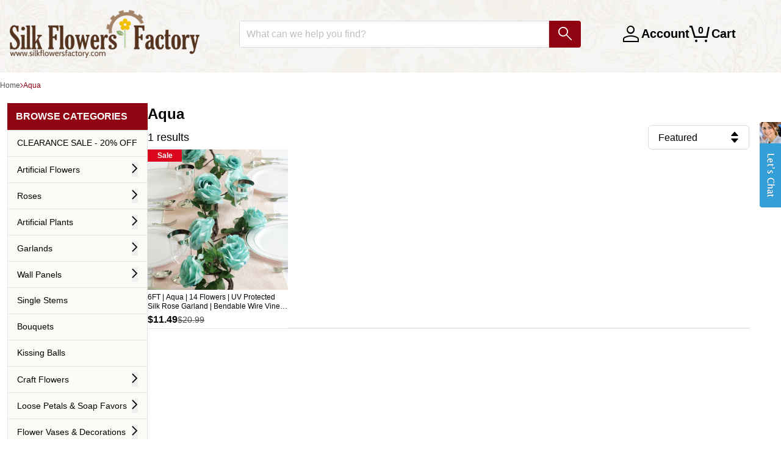

--- FILE ---
content_type: text/html; charset=utf-8
request_url: https://silkflowersfactory.com/collections/color-aqua
body_size: 34916
content:
<!doctype html>
<!--[if lt IE 7]> <html class="no-js lt-ie9 lt-ie8 lt-ie7" lang="en"> <![endif]-->
<!--[if IE 7]> <html class="no-js lt-ie9 lt-ie8" lang="en"> <![endif]-->
<!--[if IE 8]> <html class="no-js lt-ie9" lang="en"> <![endif]-->
<!--[if IE 9 ]> <html class="ie9 no-js"> <![endif]-->
<!-- [if (gt IE 9)|!(IE)]><! -->
<html lang="en" class="no-js">
  <!-- <![endif] -->
  <head>

    <!-- Google Consent Mode V2 Advanced Mode integration script for Consentmo GDPR Compliance App -->
    <script id="consentmo-gcmv2-advanced-mode-integration">
      const consentOutOfRegion = {
        analytics: true,
        marketing: true,
        functionality: true,
        adsDataRedaction: false,
        urlPassthrough: false,
      };

      window.dataLayer = window.dataLayer || [];
      function gtag(){dataLayer.push(arguments);}

      gtag('consent', 'default', {
        ad_storage: 'denied',
        ad_personalization: 'denied',
        ad_user_data: 'denied',
        analytics_storage: 'denied',
        functionality_storage: 'denied',
        personalization_storage:'denied',
        security_storage: 'granted',
        wait_for_update: 1500
      });

      document.addEventListener('consentmoSignal_onLoad', function(eventData) {
        const csmLoadSignal = eventData.detail || {isActive:false};
        console.log('LIQUID - consentmoSignal_onLoad event', csmLoadSignal);

        if (!csmLoadSignal.isActive) {
          console.log('LIQUID - isActive false - use consentOutOfRegion');
          gtag('consent', 'update', {
            ad_storage: consentOutOfRegion.marketing ? 'granted' : 'denied',
            ad_personalization: consentOutOfRegion.marketing ? 'granted' : 'denied',
            ad_user_data: consentOutOfRegion.marketing ? 'granted' : 'denied',
            analytics_storage: consentOutOfRegion.analytics ? 'granted' : 'denied',
            functionality_storage: consentOutOfRegion.functionality ? 'granted' : 'denied',
            personalization_storage: consentOutOfRegion.functionality ? 'granted' : 'denied',
            security_storage: 'granted',
          });
          gtag('set', 'ads_data_redaction', consentOutOfRegion.adsDataRedaction);
          gtag('set', 'url_passthrough', consentOutOfRegion.urlPassthrough);
          console.log('LIQUID - dataLayer', window.dataLayer);
        } else {
          console.log('LIQUID - set default-consent and subscribe consentmoSignal for consent-update');
          document.addEventListener('consentmoSignal', function(event) {
            const csmSignal = event.detail;
            const consentState = csmSignal.integration?.gcm?.isEnabled ? csmSignal.integration.gcm.state : csmSignal.state;
            console.log('LIQUID - consentmoSignal event', csmSignal);
            console.log('LIQUID - dataLayer', window.dataLayer);

            gtag('consent', 'update', consentState);
            if (csmSignal.integration?.gcm?.isEnabled) {
              gtag('set', 'ads_data_redaction', csmSignal.integration.gcm.adsDataRedaction);
              gtag('set', 'url_passthrough', csmSignal.integration.gcm.urlPassthrough);
            }
          });
        }
      });
    </script>
<script>
  window.addEventListener("load", (event) => {
    window.Shopify.loadFeatures([
      {
          name:   'consent-tracking-api',
          version: '0.1',
      },
  
      ], function(error) {
      if (error) {
        throw error;
      }

      let gdprCache = localStorage.getItem("gdprCache") !== null ? JSON.parse(localStorage.getItem("gdprCache")) : {};
      let isInSaleOfDataRegion = typeof gdprCache.userIsInSaleOfDataRegion !== 'undefined' && gdprCache.userIsInSaleOfDataRegion !== null ? gdprCache.userIsInSaleOfDataRegion === 'true' || gdprCache.userIsInSaleOfDataRegion === true : false;
      let isGPCEnabledInBrowser = typeof window.navigator.globalPrivacyControl !== 'undefined' ? window.navigator.globalPrivacyControl === true || window.navigator.globalPrivacyControl === 1 : false;
      if(isInSaleOfDataRegion && isGPCEnabledInBrowser) {
        let currentConsent = window.Shopify.customerPrivacy.currentVisitorConsent();
        if(currentConsent['sale_of_data'] === '') {
          let newCustomerPrivacyConsent = {'sale_of_data': false};
          window.Shopify.customerPrivacy.setTrackingConsent(
              newCustomerPrivacyConsent,
              () => {console.log('sale_of_data: false');}
          );
        }
      }
    });
  });
</script><!-- "snippets/SEOMetaManager.liquid" was not rendered, the associated app was uninstalled -->

    <!-- Google Tag Manager -->
    <script>
      (function (w, d, s, l, i) {
        w[l] = w[l] || [];
        w[l].push({ 'gtm.start': new Date().getTime(), event: 'gtm.js' });
        var f = d.getElementsByTagName(s)[0],
          j = d.createElement(s),
          dl = l != 'dataLayer' ? '&l=' + l : '';
        j.async = true;
        j.src = 'https://www.googletagmanager.com/gtm.js?id=' + i + dl;
        f.parentNode.insertBefore(j, f);
      })(window, document, 'script', 'dataLayer', 'GTM-TDHN3Z7N');
    </script>
    <!-- End Google Tag Manager -->

    <!-- IS+ -->
    <script
      async
      src="//acp-magento.appspot.com/js/acp-magento.js?v=3&mode=shopify&UUID=ea92c637-7c12-444f-9dd9-8da1ca0d9544&store=19152893"
    ></script>
    <!-- IS+ -->
    <!-- Basic page needs ================================================== -->
    <meta charset="utf-8">
    <meta http-equiv="X-UA-Compatible" content="IE=edge,chrome=1">

    <meta name="google-site-verification" content="xpJW6xVv5Z-MBqu5cUC5-xyPOItBsWromTNpFBrv6R8">
    <meta name="google-site-verification" content="1_6dnxMhfr6aAhEG1l2O0pJ5HERxR9GM4IGp7QGcDHA">
    
      <link rel="shortcut icon" href="//silkflowersfactory.com/cdn/shop/t/138/assets/favicon.png?v=112492414177121375881764582344" type="image/png">
    

    <!-- Title and description ================================================== -->

    <!-- Social Meta Tags ================================================== -->
    

  <meta property="og:type" content="website">
  <meta property="og:title" content="Aqua">
  <title>Aqua</title>
  <meta property="og:url" content="https://silkflowersfactory.com/collections/color-aqua">
  
  <meta property="og:image" content="http://silkflowersfactory.com/cdn/shop/t/138/assets/logo.png?v=162760952890567320461764582344">
  <meta property="og:image:secure_url" content="https://silkflowersfactory.com/cdn/shop/t/138/assets/logo.png?v=162760952890567320461764582344">
  




<meta property="og:site_name" content="silkflowersfactory">




  <meta name="twitter:card" content="summary">





    <!-- Helpers ================================================== -->
    <link rel="canonical" href="https://silkflowersfactory.com/collections/color-aqua">
    <meta name="viewport" content="width=device-width,initial-scale=1">
    <meta name="theme-color" content="#900313">

    
      <!-- Ajaxify Cart Plugin ================================================== -->
      <link href="//silkflowersfactory.com/cdn/shop/t/138/assets/ajaxify.scss.css?v=29843104897888897731764582352" rel="stylesheet" type="text/css" media="all" />
    

    <!-- CSS ================================================== -->
    <link href="//silkflowersfactory.com/cdn/shop/t/138/assets/icomoon.css?v=3735378979653982701764582347" rel="stylesheet" type="text/css" media="all" />
    <link href="//silkflowersfactory.com/cdn/shop/t/138/assets/tw-tailwind.css?v=119139725646908951201764582344" rel="stylesheet" type="text/css" media="all" />

    



    <script>
      var theme = {};
      theme.template = 'collection';
    </script>

    <!-- Header hook for plugins ================================================== -->
    <script>window.performance && window.performance.mark && window.performance.mark('shopify.content_for_header.start');</script><meta name="google-site-verification" content="6Jjl2oxlBgKSYRaOMxLJ4c07Qa-vlC5SQlpC_wNb5YA">
<meta id="shopify-digital-wallet" name="shopify-digital-wallet" content="/19152893/digital_wallets/dialog">
<meta name="shopify-checkout-api-token" content="9dcbc416519b266fa114fa2eb5a2dab3">
<meta id="in-context-paypal-metadata" data-shop-id="19152893" data-venmo-supported="true" data-environment="production" data-locale="en_US" data-paypal-v4="true" data-currency="USD">
<link rel="alternate" type="application/atom+xml" title="Feed" href="/collections/color-aqua.atom" />
<link rel="alternate" type="application/json+oembed" href="https://silkflowersfactory.com/collections/color-aqua.oembed">
<script async="async" src="/checkouts/internal/preloads.js?locale=en-US"></script>
<link rel="preconnect" href="https://shop.app" crossorigin="anonymous">
<script async="async" src="https://shop.app/checkouts/internal/preloads.js?locale=en-US&shop_id=19152893" crossorigin="anonymous"></script>
<script id="apple-pay-shop-capabilities" type="application/json">{"shopId":19152893,"countryCode":"US","currencyCode":"USD","merchantCapabilities":["supports3DS"],"merchantId":"gid:\/\/shopify\/Shop\/19152893","merchantName":"silkflowersfactory","requiredBillingContactFields":["postalAddress","email","phone"],"requiredShippingContactFields":["postalAddress","email","phone"],"shippingType":"shipping","supportedNetworks":["visa","masterCard","amex","discover","elo","jcb"],"total":{"type":"pending","label":"silkflowersfactory","amount":"1.00"},"shopifyPaymentsEnabled":true,"supportsSubscriptions":true}</script>
<script id="shopify-features" type="application/json">{"accessToken":"9dcbc416519b266fa114fa2eb5a2dab3","betas":["rich-media-storefront-analytics"],"domain":"silkflowersfactory.com","predictiveSearch":true,"shopId":19152893,"locale":"en"}</script>
<script>var Shopify = Shopify || {};
Shopify.shop = "silkflowersfactory.myshopify.com";
Shopify.locale = "en";
Shopify.currency = {"active":"USD","rate":"1.0"};
Shopify.country = "US";
Shopify.theme = {"name":"TW-W-Accessibility-v2.0.2\r","id":141204226122,"schema_name":null,"schema_version":null,"theme_store_id":null,"role":"main"};
Shopify.theme.handle = "null";
Shopify.theme.style = {"id":null,"handle":null};
Shopify.cdnHost = "silkflowersfactory.com/cdn";
Shopify.routes = Shopify.routes || {};
Shopify.routes.root = "/";</script>
<script type="module">!function(o){(o.Shopify=o.Shopify||{}).modules=!0}(window);</script>
<script>!function(o){function n(){var o=[];function n(){o.push(Array.prototype.slice.apply(arguments))}return n.q=o,n}var t=o.Shopify=o.Shopify||{};t.loadFeatures=n(),t.autoloadFeatures=n()}(window);</script>
<script>
  window.ShopifyPay = window.ShopifyPay || {};
  window.ShopifyPay.apiHost = "shop.app\/pay";
  window.ShopifyPay.redirectState = null;
</script>
<script id="shop-js-analytics" type="application/json">{"pageType":"collection"}</script>
<script defer="defer" async type="module" src="//silkflowersfactory.com/cdn/shopifycloud/shop-js/modules/v2/client.init-shop-cart-sync_BT-GjEfc.en.esm.js"></script>
<script defer="defer" async type="module" src="//silkflowersfactory.com/cdn/shopifycloud/shop-js/modules/v2/chunk.common_D58fp_Oc.esm.js"></script>
<script defer="defer" async type="module" src="//silkflowersfactory.com/cdn/shopifycloud/shop-js/modules/v2/chunk.modal_xMitdFEc.esm.js"></script>
<script type="module">
  await import("//silkflowersfactory.com/cdn/shopifycloud/shop-js/modules/v2/client.init-shop-cart-sync_BT-GjEfc.en.esm.js");
await import("//silkflowersfactory.com/cdn/shopifycloud/shop-js/modules/v2/chunk.common_D58fp_Oc.esm.js");
await import("//silkflowersfactory.com/cdn/shopifycloud/shop-js/modules/v2/chunk.modal_xMitdFEc.esm.js");

  window.Shopify.SignInWithShop?.initShopCartSync?.({"fedCMEnabled":true,"windoidEnabled":true});

</script>
<script>
  window.Shopify = window.Shopify || {};
  if (!window.Shopify.featureAssets) window.Shopify.featureAssets = {};
  window.Shopify.featureAssets['shop-js'] = {"shop-cart-sync":["modules/v2/client.shop-cart-sync_DZOKe7Ll.en.esm.js","modules/v2/chunk.common_D58fp_Oc.esm.js","modules/v2/chunk.modal_xMitdFEc.esm.js"],"init-fed-cm":["modules/v2/client.init-fed-cm_B6oLuCjv.en.esm.js","modules/v2/chunk.common_D58fp_Oc.esm.js","modules/v2/chunk.modal_xMitdFEc.esm.js"],"shop-cash-offers":["modules/v2/client.shop-cash-offers_D2sdYoxE.en.esm.js","modules/v2/chunk.common_D58fp_Oc.esm.js","modules/v2/chunk.modal_xMitdFEc.esm.js"],"shop-login-button":["modules/v2/client.shop-login-button_QeVjl5Y3.en.esm.js","modules/v2/chunk.common_D58fp_Oc.esm.js","modules/v2/chunk.modal_xMitdFEc.esm.js"],"pay-button":["modules/v2/client.pay-button_DXTOsIq6.en.esm.js","modules/v2/chunk.common_D58fp_Oc.esm.js","modules/v2/chunk.modal_xMitdFEc.esm.js"],"shop-button":["modules/v2/client.shop-button_DQZHx9pm.en.esm.js","modules/v2/chunk.common_D58fp_Oc.esm.js","modules/v2/chunk.modal_xMitdFEc.esm.js"],"avatar":["modules/v2/client.avatar_BTnouDA3.en.esm.js"],"init-windoid":["modules/v2/client.init-windoid_CR1B-cfM.en.esm.js","modules/v2/chunk.common_D58fp_Oc.esm.js","modules/v2/chunk.modal_xMitdFEc.esm.js"],"init-shop-for-new-customer-accounts":["modules/v2/client.init-shop-for-new-customer-accounts_C_vY_xzh.en.esm.js","modules/v2/client.shop-login-button_QeVjl5Y3.en.esm.js","modules/v2/chunk.common_D58fp_Oc.esm.js","modules/v2/chunk.modal_xMitdFEc.esm.js"],"init-shop-email-lookup-coordinator":["modules/v2/client.init-shop-email-lookup-coordinator_BI7n9ZSv.en.esm.js","modules/v2/chunk.common_D58fp_Oc.esm.js","modules/v2/chunk.modal_xMitdFEc.esm.js"],"init-shop-cart-sync":["modules/v2/client.init-shop-cart-sync_BT-GjEfc.en.esm.js","modules/v2/chunk.common_D58fp_Oc.esm.js","modules/v2/chunk.modal_xMitdFEc.esm.js"],"shop-toast-manager":["modules/v2/client.shop-toast-manager_DiYdP3xc.en.esm.js","modules/v2/chunk.common_D58fp_Oc.esm.js","modules/v2/chunk.modal_xMitdFEc.esm.js"],"init-customer-accounts":["modules/v2/client.init-customer-accounts_D9ZNqS-Q.en.esm.js","modules/v2/client.shop-login-button_QeVjl5Y3.en.esm.js","modules/v2/chunk.common_D58fp_Oc.esm.js","modules/v2/chunk.modal_xMitdFEc.esm.js"],"init-customer-accounts-sign-up":["modules/v2/client.init-customer-accounts-sign-up_iGw4briv.en.esm.js","modules/v2/client.shop-login-button_QeVjl5Y3.en.esm.js","modules/v2/chunk.common_D58fp_Oc.esm.js","modules/v2/chunk.modal_xMitdFEc.esm.js"],"shop-follow-button":["modules/v2/client.shop-follow-button_CqMgW2wH.en.esm.js","modules/v2/chunk.common_D58fp_Oc.esm.js","modules/v2/chunk.modal_xMitdFEc.esm.js"],"checkout-modal":["modules/v2/client.checkout-modal_xHeaAweL.en.esm.js","modules/v2/chunk.common_D58fp_Oc.esm.js","modules/v2/chunk.modal_xMitdFEc.esm.js"],"shop-login":["modules/v2/client.shop-login_D91U-Q7h.en.esm.js","modules/v2/chunk.common_D58fp_Oc.esm.js","modules/v2/chunk.modal_xMitdFEc.esm.js"],"lead-capture":["modules/v2/client.lead-capture_BJmE1dJe.en.esm.js","modules/v2/chunk.common_D58fp_Oc.esm.js","modules/v2/chunk.modal_xMitdFEc.esm.js"],"payment-terms":["modules/v2/client.payment-terms_Ci9AEqFq.en.esm.js","modules/v2/chunk.common_D58fp_Oc.esm.js","modules/v2/chunk.modal_xMitdFEc.esm.js"]};
</script>
<script>(function() {
  var isLoaded = false;
  function asyncLoad() {
    if (isLoaded) return;
    isLoaded = true;
    var urls = ["https:\/\/acp-magento.appspot.com\/js\/acp-magento.js?v=2\u0026mode=shopify\u0026UUID=ea92c637-7c12-444f-9dd9-8da1ca0d9544\u0026store=19152893\u0026shop=silkflowersfactory.myshopify.com","https:\/\/cdn1.stamped.io\/files\/widget.min.js?shop=silkflowersfactory.myshopify.com","https:\/\/api12.comm100.io\/shopifyapi\/api\/ShopifyApiIntegration\/codeplan?codeplan=70000000-0000-0000-0000-008e000f4468\u0026shop=silkflowersfactory.myshopify.com"];
    for (var i = 0; i < urls.length; i++) {
      var s = document.createElement('script');
      s.type = 'text/javascript';
      s.async = true;
      s.src = urls[i];
      var x = document.getElementsByTagName('script')[0];
      x.parentNode.insertBefore(s, x);
    }
  };
  if(window.attachEvent) {
    window.attachEvent('onload', asyncLoad);
  } else {
    window.addEventListener('load', asyncLoad, false);
  }
})();</script>
<script id="__st">var __st={"a":19152893,"offset":-28800,"reqid":"36d05eca-f20b-4ec8-ba0e-e387fb18fd98-1769161325","pageurl":"silkflowersfactory.com\/collections\/color-aqua","u":"9f1e1fe73f03","p":"collection","rtyp":"collection","rid":380782994};</script>
<script>window.ShopifyPaypalV4VisibilityTracking = true;</script>
<script id="captcha-bootstrap">!function(){'use strict';const t='contact',e='account',n='new_comment',o=[[t,t],['blogs',n],['comments',n],[t,'customer']],c=[[e,'customer_login'],[e,'guest_login'],[e,'recover_customer_password'],[e,'create_customer']],r=t=>t.map((([t,e])=>`form[action*='/${t}']:not([data-nocaptcha='true']) input[name='form_type'][value='${e}']`)).join(','),a=t=>()=>t?[...document.querySelectorAll(t)].map((t=>t.form)):[];function s(){const t=[...o],e=r(t);return a(e)}const i='password',u='form_key',d=['recaptcha-v3-token','g-recaptcha-response','h-captcha-response',i],f=()=>{try{return window.sessionStorage}catch{return}},m='__shopify_v',_=t=>t.elements[u];function p(t,e,n=!1){try{const o=window.sessionStorage,c=JSON.parse(o.getItem(e)),{data:r}=function(t){const{data:e,action:n}=t;return t[m]||n?{data:e,action:n}:{data:t,action:n}}(c);for(const[e,n]of Object.entries(r))t.elements[e]&&(t.elements[e].value=n);n&&o.removeItem(e)}catch(o){console.error('form repopulation failed',{error:o})}}const l='form_type',E='cptcha';function T(t){t.dataset[E]=!0}const w=window,h=w.document,L='Shopify',v='ce_forms',y='captcha';let A=!1;((t,e)=>{const n=(g='f06e6c50-85a8-45c8-87d0-21a2b65856fe',I='https://cdn.shopify.com/shopifycloud/storefront-forms-hcaptcha/ce_storefront_forms_captcha_hcaptcha.v1.5.2.iife.js',D={infoText:'Protected by hCaptcha',privacyText:'Privacy',termsText:'Terms'},(t,e,n)=>{const o=w[L][v],c=o.bindForm;if(c)return c(t,g,e,D).then(n);var r;o.q.push([[t,g,e,D],n]),r=I,A||(h.body.append(Object.assign(h.createElement('script'),{id:'captcha-provider',async:!0,src:r})),A=!0)});var g,I,D;w[L]=w[L]||{},w[L][v]=w[L][v]||{},w[L][v].q=[],w[L][y]=w[L][y]||{},w[L][y].protect=function(t,e){n(t,void 0,e),T(t)},Object.freeze(w[L][y]),function(t,e,n,w,h,L){const[v,y,A,g]=function(t,e,n){const i=e?o:[],u=t?c:[],d=[...i,...u],f=r(d),m=r(i),_=r(d.filter((([t,e])=>n.includes(e))));return[a(f),a(m),a(_),s()]}(w,h,L),I=t=>{const e=t.target;return e instanceof HTMLFormElement?e:e&&e.form},D=t=>v().includes(t);t.addEventListener('submit',(t=>{const e=I(t);if(!e)return;const n=D(e)&&!e.dataset.hcaptchaBound&&!e.dataset.recaptchaBound,o=_(e),c=g().includes(e)&&(!o||!o.value);(n||c)&&t.preventDefault(),c&&!n&&(function(t){try{if(!f())return;!function(t){const e=f();if(!e)return;const n=_(t);if(!n)return;const o=n.value;o&&e.removeItem(o)}(t);const e=Array.from(Array(32),(()=>Math.random().toString(36)[2])).join('');!function(t,e){_(t)||t.append(Object.assign(document.createElement('input'),{type:'hidden',name:u})),t.elements[u].value=e}(t,e),function(t,e){const n=f();if(!n)return;const o=[...t.querySelectorAll(`input[type='${i}']`)].map((({name:t})=>t)),c=[...d,...o],r={};for(const[a,s]of new FormData(t).entries())c.includes(a)||(r[a]=s);n.setItem(e,JSON.stringify({[m]:1,action:t.action,data:r}))}(t,e)}catch(e){console.error('failed to persist form',e)}}(e),e.submit())}));const S=(t,e)=>{t&&!t.dataset[E]&&(n(t,e.some((e=>e===t))),T(t))};for(const o of['focusin','change'])t.addEventListener(o,(t=>{const e=I(t);D(e)&&S(e,y())}));const B=e.get('form_key'),M=e.get(l),P=B&&M;t.addEventListener('DOMContentLoaded',(()=>{const t=y();if(P)for(const e of t)e.elements[l].value===M&&p(e,B);[...new Set([...A(),...v().filter((t=>'true'===t.dataset.shopifyCaptcha))])].forEach((e=>S(e,t)))}))}(h,new URLSearchParams(w.location.search),n,t,e,['guest_login'])})(!0,!0)}();</script>
<script integrity="sha256-4kQ18oKyAcykRKYeNunJcIwy7WH5gtpwJnB7kiuLZ1E=" data-source-attribution="shopify.loadfeatures" defer="defer" src="//silkflowersfactory.com/cdn/shopifycloud/storefront/assets/storefront/load_feature-a0a9edcb.js" crossorigin="anonymous"></script>
<script crossorigin="anonymous" defer="defer" src="//silkflowersfactory.com/cdn/shopifycloud/storefront/assets/shopify_pay/storefront-65b4c6d7.js?v=20250812"></script>
<script data-source-attribution="shopify.dynamic_checkout.dynamic.init">var Shopify=Shopify||{};Shopify.PaymentButton=Shopify.PaymentButton||{isStorefrontPortableWallets:!0,init:function(){window.Shopify.PaymentButton.init=function(){};var t=document.createElement("script");t.src="https://silkflowersfactory.com/cdn/shopifycloud/portable-wallets/latest/portable-wallets.en.js",t.type="module",document.head.appendChild(t)}};
</script>
<script data-source-attribution="shopify.dynamic_checkout.buyer_consent">
  function portableWalletsHideBuyerConsent(e){var t=document.getElementById("shopify-buyer-consent"),n=document.getElementById("shopify-subscription-policy-button");t&&n&&(t.classList.add("hidden"),t.setAttribute("aria-hidden","true"),n.removeEventListener("click",e))}function portableWalletsShowBuyerConsent(e){var t=document.getElementById("shopify-buyer-consent"),n=document.getElementById("shopify-subscription-policy-button");t&&n&&(t.classList.remove("hidden"),t.removeAttribute("aria-hidden"),n.addEventListener("click",e))}window.Shopify?.PaymentButton&&(window.Shopify.PaymentButton.hideBuyerConsent=portableWalletsHideBuyerConsent,window.Shopify.PaymentButton.showBuyerConsent=portableWalletsShowBuyerConsent);
</script>
<script data-source-attribution="shopify.dynamic_checkout.cart.bootstrap">document.addEventListener("DOMContentLoaded",(function(){function t(){return document.querySelector("shopify-accelerated-checkout-cart, shopify-accelerated-checkout")}if(t())Shopify.PaymentButton.init();else{new MutationObserver((function(e,n){t()&&(Shopify.PaymentButton.init(),n.disconnect())})).observe(document.body,{childList:!0,subtree:!0})}}));
</script>
<link id="shopify-accelerated-checkout-styles" rel="stylesheet" media="screen" href="https://silkflowersfactory.com/cdn/shopifycloud/portable-wallets/latest/accelerated-checkout-backwards-compat.css" crossorigin="anonymous">
<style id="shopify-accelerated-checkout-cart">
        #shopify-buyer-consent {
  margin-top: 1em;
  display: inline-block;
  width: 100%;
}

#shopify-buyer-consent.hidden {
  display: none;
}

#shopify-subscription-policy-button {
  background: none;
  border: none;
  padding: 0;
  text-decoration: underline;
  font-size: inherit;
  cursor: pointer;
}

#shopify-subscription-policy-button::before {
  box-shadow: none;
}

      </style>

<script>window.performance && window.performance.mark && window.performance.mark('shopify.content_for_header.end');</script>
<script>var BOLD = BOLD || {};
    BOLD.products = BOLD.products || {};
    BOLD.variant_lookup = BOLD.variant_lookup || {};BOLD.products[null] ={"id":null,"title":null,"handle":null,"description":null,"published_at":"T","created_at":"T","vendor":null,"type":null,"tags":null,"price":"NaN","price_min":"NaN","price_max":"NaN","price_varies":false,"compare_at_price":"NaN","compare_at_price_min":"NaN","compare_at_price_max":"NaN","compare_at_price_varies":false,"all_variant_ids":[],"variants":[],"available":false,"images":null,"featured_image":null,"options":null,"url":null}</script><script>
      var isp_related_options = {
        slider_options_slidesToShow: 5,
        responsive: [
          { breakpoint: 1925, settings: { slidesToShow: 5, slidesToScroll: 5, infinite: false, dots: false } },
          { breakpoint: 1400, settings: { slidesToShow: 5, slidesToScroll: 5, infinite: false, dots: false } },
          { breakpoint: 1024, settings: { slidesToShow: 3, slidesToScroll: 3, infinite: false, dots: false } },
          { breakpoint: 600, settings: { slidesToShow: 2, slidesToScroll: 2, infinite: false, dots: false } },
          { breakpoint: 480, settings: { slidesToShow: 2, slidesToScroll: 2, infinite: false, dots: false } },
        ],
      };
    </script>

    

    

<!--[if lt IE 9]>
<script src="//cdnjs.cloudflare.com/ajax/libs/html5shiv/3.7.2/html5shiv.min.js" type="text/javascript"></script>
<script src="//silkflowersfactory.com/cdn/shop/t/138/assets/respond.min.js?v=52248677837542619231764582344" type="text/javascript"></script>
<link href="//silkflowersfactory.com/cdn/shop/t/138/assets/respond-proxy.html" id="respond-proxy" rel="respond-proxy" />
<link href="//silkflowersfactory.com/search?q=a0da7bd70305657f9b9a97f14c4e67ba" id="respond-redirect" rel="respond-redirect" />
<script src="//silkflowersfactory.com/search?q=a0da7bd70305657f9b9a97f14c4e67ba" type="text/javascript"></script>
<![endif]-->



    <script src="//ajax.googleapis.com/ajax/libs/jquery/1.11.0/jquery.min.js" type="text/javascript"></script>
    <script src="//silkflowersfactory.com/cdn/shop/t/138/assets/modernizr.min.js?v=26620055551102246001764582344" type="text/javascript"></script>
    <script src="//silkflowersfactory.com/cdn/shop/t/138/assets/magnific-popup.min.js?v=150056207394664341371764582344" type="text/javascript"></script>
    <script src="//silkflowersfactory.com/cdn/shop/t/138/assets/jquery.elevateZoom-3.0.8.min.js?v=123299089282303306721764582344" type="text/javascript"></script>
    <script src="//silkflowersfactory.com/cdn/shopifycloud/storefront/assets/themes_support/option_selection-b017cd28.js" type="text/javascript"></script>
    <script src="//silkflowersfactory.com/cdn/shop/t/138/assets/bms.helpers.bundle.js?v=161170440531261878281764582343" type="text/javascript"></script>

    
      <script src="//silkflowersfactory.com/cdn/shop/t/138/assets/jquery.fancybox.js?v=153308682288142444791764582344" type="text/javascript"></script>
      <script src="//silkflowersfactory.com/cdn/shop/t/138/assets/jquery.fancybox-buttons.js?v=55176213373343787281764582344" type="text/javascript"></script>
      <script src="//silkflowersfactory.com/cdn/shop/t/138/assets/jquery.fancybox-media.js?v=123822570118009300471764582344" type="text/javascript"></script>
      <link href="//silkflowersfactory.com/cdn/shop/t/138/assets/jquery.fancybox.css?v=27056881201606458761764582344" rel="stylesheet" type="text/css" media="all" />
      <link href="//silkflowersfactory.com/cdn/shop/t/138/assets/jquery.fancybox-thumbs.css?v=156235046051526102721764582344" rel="stylesheet" type="text/css" media="all" />
      <link href="//silkflowersfactory.com/cdn/shop/t/138/assets/jquery.fancybox-buttons.css?v=125180988316155833181764582344" rel="stylesheet" type="text/css" media="all" />
    
    
    

    <link href="//silkflowersfactory.com/cdn/shop/t/138/assets/shopstorm-apps.scss.css?v=44200075104732991851764582349" rel="stylesheet" type="text/css" media="all" />

    <script>
$(window).load(function(){
     var timer;
    //Initial click on menu item
	$(".site-nav li.top-level-link").click(function() {
      //Adds class to activate the mega-menu
      $('.site-nav').addClass('mega-is-active');
      $(this).find(".site-nav__dropdown").css('display', 'block');
      //Run test to find what height of backdrop should be
      var innerColumns = $(this).find('.mega-column')
      var tallestColumnHeight = 0
      $(".site-nav__dropdown .mega-column", this).each(function () {
          tallestColumnHeight = Math.max(tallestColumnHeight, $(this).height());
        
      }).height(tallestColumnHeight);

      //Set up the background div and display the menu lists
      timer = setTimeout(function(){
      	$('.dropdown-background').animate({height:tallestColumnHeight, bottom: '-'+tallestColumnHeight+''},300);
        $(innerColumns).animate({'opacity': '1'}, 300);
      },0);
      
    }).mouseleave(function() {
    //Stop timer and hide menu lists
      clearTimeout(timer);
      $(this).find(".site-nav__dropdown").css('display', 'none');
      $(this).find('.mega-column').animate({'opacity': '0'}, 300);
	});
  
   
  	$('.site-nav li.top-level-link').mouseenter(function(){
      //If the mega-menu has been activated through click
      if($('.site-nav').hasClass('mega-is-active')){
        
        $(this).find(".site-nav__dropdown").css('display', 'block');
        
      	var innerColumns = $(this).find('.mega-column')
      	var tallestColumnHeight = 0
      	$(".site-nav__dropdown .mega-column", this).each(function () {
          tallestColumnHeight = Math.max(tallestColumnHeight, $(this).height());
      	}).height(tallestColumnHeight);
      	timer = setTimeout(function(){
      		$('.dropdown-background').animate({height:tallestColumnHeight, bottom: '-'+tallestColumnHeight+''},300);
        	$(innerColumns).animate({'opacity': '1'}, 300);
      	},0);
      }
    }).mouseleave(function() {
      $(this).find('.mega-column').animate({'opacity': '0'}, 300);
      clearTimeout(timer);
      $(this).find(".site-nav__dropdown").css('display', 'none');
	});
  
    //Deactivate mega menu on mouseleaving sitenav
    $(".site-nav").on('mouseleave', function(e) {
      if($(this).hasClass('mega-is-active')){
      	$('.mega-is-active').removeClass('mega-is-active');
        $(".site-nav__dropdown").css('display', 'none');
      	$('.dropdown-background').animate({height:0, bottom: 0},300);
      }
    });
    
   

});
  
</script>
    <script>

  
 	 var customer_logged_in = false;
  

    $(document).on('click', '.clear-cart', function(){
      $.ajax({
        type: 'POST',
        url: '/cart/clear',
        success: function() {
          window.location.reload();
        }
      });
  });

  var clicked = false;
  $(document).on('click', '#AddToCart, .Add-To-Cart, .add-to-cart, .add_to_cart, .AddToCart, .ADDTOCART, .add, .addToCart, [name=add]', function(e) {
    if(!clicked && customer_logged_in) {
      e.preventDefault();
      clicked = true;
      checkForTokenAttr(false, function(){
      	$(this).trigger('click');
      }.bind(this));
	}
  })

  checkForTokenAttr = function(overwrite, callback) {
    $.ajax({
      url: '/cart.js',
      type: 'get',
      dataType: 'json',
      success: function(result) {
        var cart_obj = result;
        checkForTokenAttrCallback(cart_obj, overwrite, callback);
      }
    });
  }

  function checkForTokenAttrCallback(cart_obj, overwrite, callback) {
    if(customer_logged_in) {
      var token_saved = false;
      if (!overwrite){
        for(var attr in cart_obj.attributes) {
          if (attr == 'token_saved' ) {
            token_saved = true;
          }
        }
      }
      if (!token_saved) {
        $.ajax({
          url:'/cart/update',
          type: 'post',
          dataType: 'json',
          data:{
            attributes:{
              token_saved: true
            }
          }
        });

        $.ajax({
          url:'https://cart-keeper.boldapps.net/front_end/customer_api/create_update_persistent_cart',
          type: 'post',
          dataType: 'json',
          data:{
            customer_id: customer_id,
            shop: Shopify.shop,
            cart_token: cart_obj['token'],
            cart_total: cart_obj['total_price']/100,
            user_agent: navigator.userAgent
          },
          success: function(message) {
            if(callback){
            	callback();
            }
          },
          error: function(message) {
            console.warn('Error from the Cart Keeper app', message);
          }
        });
      }
      else {
      	callback();
      }
    }
    else {
    	callback();
    }
  }
</script>
    <script>
      $(document).ready(function(){
        
        $('.expand-menu').click(function(){
          $('.sidebar-module__list li').slideToggle();
          $(this).find('.icon-arrow-down').toggleClass('icon-arrow-up');
          if($('.is-open').length)
            $('.is-open').removeClass("is-open");
        });
        

        $('.sidebar-sublist__expand').click(function(){
         	$(this).parent().parent().toggleClass('is-open');
         	var content = $(this).closest('.sidebar-sublist').find('.sidebar-sublist__content');
          content.toggleClass('is-open');

          // Toggle the rotation of the arrow icon
          if ($(this).parent().parent().hasClass('is-open')) {
            $(this).find('.icomoon-arrow').css('transform', 'rotate(90deg)');
          } else {
            $(this).find('.icomoon-arrow').css('transform', 'rotate(0deg)');
          }

          if (content.hasClass('is-open')) {
            content.removeClass('hidden').addClass('block');
          } else {
            content.removeClass('block').addClass('hidden');
          }
        });

        $('#AccessibleNav').on('mouseover', 'li.site-nav--has-dropdown', function(e) {

          $('.dropdown-overlay').show();

        }).on('mouseout', '> li.site-nav--has-dropdown', function (e) {
          $('.dropdown-overlay').hide();
        });
        // Adds and removes body class depending on screen width.

            if($(window).innerWidth() < 769) {

                $('.template-index .expand-menu, #account .expand-menu').click();
            }
             if($(window).innerWidth() > 768) {
      		$(document).click(function(evt){
                var container = $("#AjaxifyDrawer");

        			if ($('.ajaxcart').hasClass('is-visible')) {

                    if(evt.target.id === "closeCart"){
                			$('#closeCart').click();
                      	return false;
                    }
                    else if(!container.is(evt.target)  && container.has(evt.target).length === 0){ // if the target of the click isn't the container nor a descendant of the container

                      $('#closeCart').click();
                      	return false;
                    }
                    	else{

                    	}
      			}
      		});
             }

        $(document).on('click', function(e) {
              if (e.target.id === 'div1') {
                  alert('Div Clicked !!');
              } else {
                  $('#div1').hide();
              }

          });

        $(document).ready(function(){
          if ($(window).width() < 768) {
              $('#nav-toggle').click(function(){
      		 $('.scroll-content').toggleClass('filters-mobile-show');
              });

          }


        });

        // Prevent dialog from closing with Escape key
        // Add event listener to prevent Escape key from closing dialogs with data-no-esc attribute
        $(document).on('keyup', function(e) {
          if (e.key === 'Escape' || e.keyCode === 27) {
            // Find any open dialogs with data-no-esc attribute
            const openDialogs = document.querySelectorAll('dialog[open][data-no-esc]');
            if (openDialogs.length > 0) {
              e.preventDefault();
              e.stopPropagation();
              e.stopImmediatePropagation();

              // Prevent scroll to top
              setTimeout(function() {
                window.scrollTo({
                  top: window.pageYOffset,
                  behavior: 'auto'
                });
              }, 0);

              return false;
            }
          }
        }, true); // Use capturing phase to intercept event before other handlers
      });
    </script>
    <link rel="shortcut icon" href="//silkflowersfactory.com/cdn/shop/t/138/assets/favicon.png?v=112492414177121375881764582344" type="image/png">

    <meta name="google-site-verification" content="VSh-v1iQZld4m1fy7u002ScdQ6mfLeaX50IudA12d54">
    

    <link rel="stylesheet" href="https://cdnjs.cloudflare.com/ajax/libs/font-awesome/4.7.0/css/font-awesome.css">
    <link rel="stylesheet" type="text/css" href="//cdn.jsdelivr.net/npm/slick-carousel@1.8.1/slick/slick.css">
    <script type="text/javascript" src="//cdn.jsdelivr.net/npm/slick-carousel@1.8.1/slick/slick.min.js"></script>
    
  <!-- BEGIN app block: shopify://apps/consentmo-gdpr/blocks/ada_compliance/4fbe573f-a377-4fea-9801-3ee0858cae41 -->
<!-- END app block --><!-- BEGIN app block: shopify://apps/consentmo-gdpr/blocks/gdpr_cookie_consent/4fbe573f-a377-4fea-9801-3ee0858cae41 -->


<!-- END app block --><!-- BEGIN app block: shopify://apps/microsoft-clarity/blocks/clarity_js/31c3d126-8116-4b4a-8ba1-baeda7c4aeea -->
<script type="text/javascript">
  (function (c, l, a, r, i, t, y) {
    c[a] = c[a] || function () { (c[a].q = c[a].q || []).push(arguments); };
    t = l.createElement(r); t.async = 1; t.src = "https://www.clarity.ms/tag/" + i + "?ref=shopify";
    y = l.getElementsByTagName(r)[0]; y.parentNode.insertBefore(t, y);

    c.Shopify.loadFeatures([{ name: "consent-tracking-api", version: "0.1" }], error => {
      if (error) {
        console.error("Error loading Shopify features:", error);
        return;
      }

      c[a]('consentv2', {
        ad_Storage: c.Shopify.customerPrivacy.marketingAllowed() ? "granted" : "denied",
        analytics_Storage: c.Shopify.customerPrivacy.analyticsProcessingAllowed() ? "granted" : "denied",
      });
    });

    l.addEventListener("visitorConsentCollected", function (e) {
      c[a]('consentv2', {
        ad_Storage: e.detail.marketingAllowed ? "granted" : "denied",
        analytics_Storage: e.detail.analyticsAllowed ? "granted" : "denied",
      });
    });
  })(window, document, "clarity", "script", "snv8tao2rh");
</script>



<!-- END app block --><!-- BEGIN app block: shopify://apps/triplewhale/blocks/triple_pixel_snippet/483d496b-3f1a-4609-aea7-8eee3b6b7a2a --><link rel='preconnect dns-prefetch' href='https://api.config-security.com/' crossorigin />
<link rel='preconnect dns-prefetch' href='https://conf.config-security.com/' crossorigin />
<script>
/* >> TriplePixel :: start*/
window.TriplePixelData={TripleName:"silkflowersfactory.myshopify.com",ver:"2.16",plat:"SHOPIFY",isHeadless:false,src:'SHOPIFY_EXT',product:{id:"",name:``,price:"",variant:""},search:"",collection:"380782994",cart:"",template:"collection",curr:"USD" || "USD"},function(W,H,A,L,E,_,B,N){function O(U,T,P,H,R){void 0===R&&(R=!1),H=new XMLHttpRequest,P?(H.open("POST",U,!0),H.setRequestHeader("Content-Type","text/plain")):H.open("GET",U,!0),H.send(JSON.stringify(P||{})),H.onreadystatechange=function(){4===H.readyState&&200===H.status?(R=H.responseText,U.includes("/first")?eval(R):P||(N[B]=R)):(299<H.status||H.status<200)&&T&&!R&&(R=!0,O(U,T-1,P))}}if(N=window,!N[H+"sn"]){N[H+"sn"]=1,L=function(){return Date.now().toString(36)+"_"+Math.random().toString(36)};try{A.setItem(H,1+(0|A.getItem(H)||0)),(E=JSON.parse(A.getItem(H+"U")||"[]")).push({u:location.href,r:document.referrer,t:Date.now(),id:L()}),A.setItem(H+"U",JSON.stringify(E))}catch(e){}var i,m,p;A.getItem('"!nC`')||(_=A,A=N,A[H]||(E=A[H]=function(t,e,i){return void 0===i&&(i=[]),"State"==t?E.s:(W=L(),(E._q=E._q||[]).push([W,t,e].concat(i)),W)},E.s="Installed",E._q=[],E.ch=W,B="configSecurityConfModel",N[B]=1,O("https://conf.config-security.com/model",5),i=L(),m=A[atob("c2NyZWVu")],_.setItem("di_pmt_wt",i),p={id:i,action:"profile",avatar:_.getItem("auth-security_rand_salt_"),time:m[atob("d2lkdGg=")]+":"+m[atob("aGVpZ2h0")],host:A.TriplePixelData.TripleName,plat:A.TriplePixelData.plat,url:window.location.href.slice(0,500),ref:document.referrer,ver:A.TriplePixelData.ver},O("https://api.config-security.com/event",5,p),O("https://api.config-security.com/first?host=".concat(p.host,"&plat=").concat(p.plat),5)))}}("","TriplePixel",localStorage);
/* << TriplePixel :: end*/
</script>



<!-- END app block --><script src="https://cdn.shopify.com/extensions/019be9e8-7389-72d2-90ad-753cce315171/consentmo-gdpr-595/assets/consentmo_cookie_consent.js" type="text/javascript" defer="defer"></script>
<script src="https://cdn.shopify.com/extensions/019be9e8-7389-72d2-90ad-753cce315171/consentmo-gdpr-595/assets/consentmo_ada.js" type="text/javascript" defer="defer"></script>
<link href="https://monorail-edge.shopifysvc.com" rel="dns-prefetch">
<script>(function(){if ("sendBeacon" in navigator && "performance" in window) {try {var session_token_from_headers = performance.getEntriesByType('navigation')[0].serverTiming.find(x => x.name == '_s').description;} catch {var session_token_from_headers = undefined;}var session_cookie_matches = document.cookie.match(/_shopify_s=([^;]*)/);var session_token_from_cookie = session_cookie_matches && session_cookie_matches.length === 2 ? session_cookie_matches[1] : "";var session_token = session_token_from_headers || session_token_from_cookie || "";function handle_abandonment_event(e) {var entries = performance.getEntries().filter(function(entry) {return /monorail-edge.shopifysvc.com/.test(entry.name);});if (!window.abandonment_tracked && entries.length === 0) {window.abandonment_tracked = true;var currentMs = Date.now();var navigation_start = performance.timing.navigationStart;var payload = {shop_id: 19152893,url: window.location.href,navigation_start,duration: currentMs - navigation_start,session_token,page_type: "collection"};window.navigator.sendBeacon("https://monorail-edge.shopifysvc.com/v1/produce", JSON.stringify({schema_id: "online_store_buyer_site_abandonment/1.1",payload: payload,metadata: {event_created_at_ms: currentMs,event_sent_at_ms: currentMs}}));}}window.addEventListener('pagehide', handle_abandonment_event);}}());</script>
<script id="web-pixels-manager-setup">(function e(e,d,r,n,o){if(void 0===o&&(o={}),!Boolean(null===(a=null===(i=window.Shopify)||void 0===i?void 0:i.analytics)||void 0===a?void 0:a.replayQueue)){var i,a;window.Shopify=window.Shopify||{};var t=window.Shopify;t.analytics=t.analytics||{};var s=t.analytics;s.replayQueue=[],s.publish=function(e,d,r){return s.replayQueue.push([e,d,r]),!0};try{self.performance.mark("wpm:start")}catch(e){}var l=function(){var e={modern:/Edge?\/(1{2}[4-9]|1[2-9]\d|[2-9]\d{2}|\d{4,})\.\d+(\.\d+|)|Firefox\/(1{2}[4-9]|1[2-9]\d|[2-9]\d{2}|\d{4,})\.\d+(\.\d+|)|Chrom(ium|e)\/(9{2}|\d{3,})\.\d+(\.\d+|)|(Maci|X1{2}).+ Version\/(15\.\d+|(1[6-9]|[2-9]\d|\d{3,})\.\d+)([,.]\d+|)( \(\w+\)|)( Mobile\/\w+|) Safari\/|Chrome.+OPR\/(9{2}|\d{3,})\.\d+\.\d+|(CPU[ +]OS|iPhone[ +]OS|CPU[ +]iPhone|CPU IPhone OS|CPU iPad OS)[ +]+(15[._]\d+|(1[6-9]|[2-9]\d|\d{3,})[._]\d+)([._]\d+|)|Android:?[ /-](13[3-9]|1[4-9]\d|[2-9]\d{2}|\d{4,})(\.\d+|)(\.\d+|)|Android.+Firefox\/(13[5-9]|1[4-9]\d|[2-9]\d{2}|\d{4,})\.\d+(\.\d+|)|Android.+Chrom(ium|e)\/(13[3-9]|1[4-9]\d|[2-9]\d{2}|\d{4,})\.\d+(\.\d+|)|SamsungBrowser\/([2-9]\d|\d{3,})\.\d+/,legacy:/Edge?\/(1[6-9]|[2-9]\d|\d{3,})\.\d+(\.\d+|)|Firefox\/(5[4-9]|[6-9]\d|\d{3,})\.\d+(\.\d+|)|Chrom(ium|e)\/(5[1-9]|[6-9]\d|\d{3,})\.\d+(\.\d+|)([\d.]+$|.*Safari\/(?![\d.]+ Edge\/[\d.]+$))|(Maci|X1{2}).+ Version\/(10\.\d+|(1[1-9]|[2-9]\d|\d{3,})\.\d+)([,.]\d+|)( \(\w+\)|)( Mobile\/\w+|) Safari\/|Chrome.+OPR\/(3[89]|[4-9]\d|\d{3,})\.\d+\.\d+|(CPU[ +]OS|iPhone[ +]OS|CPU[ +]iPhone|CPU IPhone OS|CPU iPad OS)[ +]+(10[._]\d+|(1[1-9]|[2-9]\d|\d{3,})[._]\d+)([._]\d+|)|Android:?[ /-](13[3-9]|1[4-9]\d|[2-9]\d{2}|\d{4,})(\.\d+|)(\.\d+|)|Mobile Safari.+OPR\/([89]\d|\d{3,})\.\d+\.\d+|Android.+Firefox\/(13[5-9]|1[4-9]\d|[2-9]\d{2}|\d{4,})\.\d+(\.\d+|)|Android.+Chrom(ium|e)\/(13[3-9]|1[4-9]\d|[2-9]\d{2}|\d{4,})\.\d+(\.\d+|)|Android.+(UC? ?Browser|UCWEB|U3)[ /]?(15\.([5-9]|\d{2,})|(1[6-9]|[2-9]\d|\d{3,})\.\d+)\.\d+|SamsungBrowser\/(5\.\d+|([6-9]|\d{2,})\.\d+)|Android.+MQ{2}Browser\/(14(\.(9|\d{2,})|)|(1[5-9]|[2-9]\d|\d{3,})(\.\d+|))(\.\d+|)|K[Aa][Ii]OS\/(3\.\d+|([4-9]|\d{2,})\.\d+)(\.\d+|)/},d=e.modern,r=e.legacy,n=navigator.userAgent;return n.match(d)?"modern":n.match(r)?"legacy":"unknown"}(),u="modern"===l?"modern":"legacy",c=(null!=n?n:{modern:"",legacy:""})[u],f=function(e){return[e.baseUrl,"/wpm","/b",e.hashVersion,"modern"===e.buildTarget?"m":"l",".js"].join("")}({baseUrl:d,hashVersion:r,buildTarget:u}),m=function(e){var d=e.version,r=e.bundleTarget,n=e.surface,o=e.pageUrl,i=e.monorailEndpoint;return{emit:function(e){var a=e.status,t=e.errorMsg,s=(new Date).getTime(),l=JSON.stringify({metadata:{event_sent_at_ms:s},events:[{schema_id:"web_pixels_manager_load/3.1",payload:{version:d,bundle_target:r,page_url:o,status:a,surface:n,error_msg:t},metadata:{event_created_at_ms:s}}]});if(!i)return console&&console.warn&&console.warn("[Web Pixels Manager] No Monorail endpoint provided, skipping logging."),!1;try{return self.navigator.sendBeacon.bind(self.navigator)(i,l)}catch(e){}var u=new XMLHttpRequest;try{return u.open("POST",i,!0),u.setRequestHeader("Content-Type","text/plain"),u.send(l),!0}catch(e){return console&&console.warn&&console.warn("[Web Pixels Manager] Got an unhandled error while logging to Monorail."),!1}}}}({version:r,bundleTarget:l,surface:e.surface,pageUrl:self.location.href,monorailEndpoint:e.monorailEndpoint});try{o.browserTarget=l,function(e){var d=e.src,r=e.async,n=void 0===r||r,o=e.onload,i=e.onerror,a=e.sri,t=e.scriptDataAttributes,s=void 0===t?{}:t,l=document.createElement("script"),u=document.querySelector("head"),c=document.querySelector("body");if(l.async=n,l.src=d,a&&(l.integrity=a,l.crossOrigin="anonymous"),s)for(var f in s)if(Object.prototype.hasOwnProperty.call(s,f))try{l.dataset[f]=s[f]}catch(e){}if(o&&l.addEventListener("load",o),i&&l.addEventListener("error",i),u)u.appendChild(l);else{if(!c)throw new Error("Did not find a head or body element to append the script");c.appendChild(l)}}({src:f,async:!0,onload:function(){if(!function(){var e,d;return Boolean(null===(d=null===(e=window.Shopify)||void 0===e?void 0:e.analytics)||void 0===d?void 0:d.initialized)}()){var d=window.webPixelsManager.init(e)||void 0;if(d){var r=window.Shopify.analytics;r.replayQueue.forEach((function(e){var r=e[0],n=e[1],o=e[2];d.publishCustomEvent(r,n,o)})),r.replayQueue=[],r.publish=d.publishCustomEvent,r.visitor=d.visitor,r.initialized=!0}}},onerror:function(){return m.emit({status:"failed",errorMsg:"".concat(f," has failed to load")})},sri:function(e){var d=/^sha384-[A-Za-z0-9+/=]+$/;return"string"==typeof e&&d.test(e)}(c)?c:"",scriptDataAttributes:o}),m.emit({status:"loading"})}catch(e){m.emit({status:"failed",errorMsg:(null==e?void 0:e.message)||"Unknown error"})}}})({shopId: 19152893,storefrontBaseUrl: "https://silkflowersfactory.com",extensionsBaseUrl: "https://extensions.shopifycdn.com/cdn/shopifycloud/web-pixels-manager",monorailEndpoint: "https://monorail-edge.shopifysvc.com/unstable/produce_batch",surface: "storefront-renderer",enabledBetaFlags: ["2dca8a86"],webPixelsConfigList: [{"id":"1290567754","configuration":"{\"shopId\":\"silkflowersfactory.myshopify.com\"}","eventPayloadVersion":"v1","runtimeContext":"STRICT","scriptVersion":"674c31de9c131805829c42a983792da6","type":"APP","apiClientId":2753413,"privacyPurposes":["ANALYTICS","MARKETING","SALE_OF_DATA"],"dataSharingAdjustments":{"protectedCustomerApprovalScopes":["read_customer_address","read_customer_email","read_customer_name","read_customer_personal_data","read_customer_phone"]}},{"id":"985890890","configuration":"{\"projectId\":\"snv8tao2rh\"}","eventPayloadVersion":"v1","runtimeContext":"STRICT","scriptVersion":"cf1781658ed156031118fc4bbc2ed159","type":"APP","apiClientId":240074326017,"privacyPurposes":[],"capabilities":["advanced_dom_events"],"dataSharingAdjustments":{"protectedCustomerApprovalScopes":["read_customer_personal_data"]}},{"id":"902561866","configuration":"{\"accountID\":\"ea92c637-7c12-444f-9dd9-8da1ca0d9544\"}","eventPayloadVersion":"v1","runtimeContext":"STRICT","scriptVersion":"ed3062273042a62eadac52e696eeaaa8","type":"APP","apiClientId":159457,"privacyPurposes":["ANALYTICS","MARKETING","SALE_OF_DATA"],"dataSharingAdjustments":{"protectedCustomerApprovalScopes":["read_customer_address","read_customer_email","read_customer_name","read_customer_personal_data","read_customer_phone"]}},{"id":"94699594","eventPayloadVersion":"1","runtimeContext":"LAX","scriptVersion":"12","type":"CUSTOM","privacyPurposes":["ANALYTICS","MARKETING","SALE_OF_DATA"],"name":"TW Checkout Tracking"},{"id":"shopify-app-pixel","configuration":"{}","eventPayloadVersion":"v1","runtimeContext":"STRICT","scriptVersion":"0450","apiClientId":"shopify-pixel","type":"APP","privacyPurposes":["ANALYTICS","MARKETING"]},{"id":"shopify-custom-pixel","eventPayloadVersion":"v1","runtimeContext":"LAX","scriptVersion":"0450","apiClientId":"shopify-pixel","type":"CUSTOM","privacyPurposes":["ANALYTICS","MARKETING"]}],isMerchantRequest: false,initData: {"shop":{"name":"silkflowersfactory","paymentSettings":{"currencyCode":"USD"},"myshopifyDomain":"silkflowersfactory.myshopify.com","countryCode":"US","storefrontUrl":"https:\/\/silkflowersfactory.com"},"customer":null,"cart":null,"checkout":null,"productVariants":[],"purchasingCompany":null},},"https://silkflowersfactory.com/cdn","fcfee988w5aeb613cpc8e4bc33m6693e112",{"modern":"","legacy":""},{"shopId":"19152893","storefrontBaseUrl":"https:\/\/silkflowersfactory.com","extensionBaseUrl":"https:\/\/extensions.shopifycdn.com\/cdn\/shopifycloud\/web-pixels-manager","surface":"storefront-renderer","enabledBetaFlags":"[\"2dca8a86\"]","isMerchantRequest":"false","hashVersion":"fcfee988w5aeb613cpc8e4bc33m6693e112","publish":"custom","events":"[[\"page_viewed\",{}],[\"collection_viewed\",{\"collection\":{\"id\":\"380782994\",\"title\":\"Aqua\",\"productVariants\":[{\"price\":{\"amount\":11.49,\"currencyCode\":\"USD\"},\"product\":{\"title\":\"6FT | Aqua | 14 Flowers | UV Protected Silk Rose Garland | Bendable Wire Vines | Artificial Flower Garlands with Leaves\",\"vendor\":\"HIER_1210\",\"id\":\"6719140331594\",\"untranslatedTitle\":\"6FT | Aqua | 14 Flowers | UV Protected Silk Rose Garland | Bendable Wire Vines | Artificial Flower Garlands with Leaves\",\"url\":\"\/products\/6ft-aqua-14-flowers-uv-protected-silk-rose-garland-bendable-wire-vines-artificial-flower-garlands-with-leaves\",\"type\":\"Flower Garlands\"},\"id\":\"39515331756106\",\"image\":{\"src\":\"\/\/silkflowersfactory.com\/cdn\/shop\/products\/ARTI_GRLD_RS01_AQUA__01.jpg?v=1638324454\"},\"sku\":\"ARTI_GRLD_RS01_AQUA\",\"title\":\"Default Title\",\"untranslatedTitle\":\"Default Title\"}]}}]]"});</script><script>
  window.ShopifyAnalytics = window.ShopifyAnalytics || {};
  window.ShopifyAnalytics.meta = window.ShopifyAnalytics.meta || {};
  window.ShopifyAnalytics.meta.currency = 'USD';
  var meta = {"products":[{"id":6719140331594,"gid":"gid:\/\/shopify\/Product\/6719140331594","vendor":"HIER_1210","type":"Flower Garlands","handle":"6ft-aqua-14-flowers-uv-protected-silk-rose-garland-bendable-wire-vines-artificial-flower-garlands-with-leaves","variants":[{"id":39515331756106,"price":1149,"name":"6FT | Aqua | 14 Flowers | UV Protected Silk Rose Garland | Bendable Wire Vines | Artificial Flower Garlands with Leaves","public_title":null,"sku":"ARTI_GRLD_RS01_AQUA"}],"remote":false}],"page":{"pageType":"collection","resourceType":"collection","resourceId":380782994,"requestId":"36d05eca-f20b-4ec8-ba0e-e387fb18fd98-1769161325"}};
  for (var attr in meta) {
    window.ShopifyAnalytics.meta[attr] = meta[attr];
  }
</script>
<script class="analytics">
  (function () {
    var customDocumentWrite = function(content) {
      var jquery = null;

      if (window.jQuery) {
        jquery = window.jQuery;
      } else if (window.Checkout && window.Checkout.$) {
        jquery = window.Checkout.$;
      }

      if (jquery) {
        jquery('body').append(content);
      }
    };

    var hasLoggedConversion = function(token) {
      if (token) {
        return document.cookie.indexOf('loggedConversion=' + token) !== -1;
      }
      return false;
    }

    var setCookieIfConversion = function(token) {
      if (token) {
        var twoMonthsFromNow = new Date(Date.now());
        twoMonthsFromNow.setMonth(twoMonthsFromNow.getMonth() + 2);

        document.cookie = 'loggedConversion=' + token + '; expires=' + twoMonthsFromNow;
      }
    }

    var trekkie = window.ShopifyAnalytics.lib = window.trekkie = window.trekkie || [];
    if (trekkie.integrations) {
      return;
    }
    trekkie.methods = [
      'identify',
      'page',
      'ready',
      'track',
      'trackForm',
      'trackLink'
    ];
    trekkie.factory = function(method) {
      return function() {
        var args = Array.prototype.slice.call(arguments);
        args.unshift(method);
        trekkie.push(args);
        return trekkie;
      };
    };
    for (var i = 0; i < trekkie.methods.length; i++) {
      var key = trekkie.methods[i];
      trekkie[key] = trekkie.factory(key);
    }
    trekkie.load = function(config) {
      trekkie.config = config || {};
      trekkie.config.initialDocumentCookie = document.cookie;
      var first = document.getElementsByTagName('script')[0];
      var script = document.createElement('script');
      script.type = 'text/javascript';
      script.onerror = function(e) {
        var scriptFallback = document.createElement('script');
        scriptFallback.type = 'text/javascript';
        scriptFallback.onerror = function(error) {
                var Monorail = {
      produce: function produce(monorailDomain, schemaId, payload) {
        var currentMs = new Date().getTime();
        var event = {
          schema_id: schemaId,
          payload: payload,
          metadata: {
            event_created_at_ms: currentMs,
            event_sent_at_ms: currentMs
          }
        };
        return Monorail.sendRequest("https://" + monorailDomain + "/v1/produce", JSON.stringify(event));
      },
      sendRequest: function sendRequest(endpointUrl, payload) {
        // Try the sendBeacon API
        if (window && window.navigator && typeof window.navigator.sendBeacon === 'function' && typeof window.Blob === 'function' && !Monorail.isIos12()) {
          var blobData = new window.Blob([payload], {
            type: 'text/plain'
          });

          if (window.navigator.sendBeacon(endpointUrl, blobData)) {
            return true;
          } // sendBeacon was not successful

        } // XHR beacon

        var xhr = new XMLHttpRequest();

        try {
          xhr.open('POST', endpointUrl);
          xhr.setRequestHeader('Content-Type', 'text/plain');
          xhr.send(payload);
        } catch (e) {
          console.log(e);
        }

        return false;
      },
      isIos12: function isIos12() {
        return window.navigator.userAgent.lastIndexOf('iPhone; CPU iPhone OS 12_') !== -1 || window.navigator.userAgent.lastIndexOf('iPad; CPU OS 12_') !== -1;
      }
    };
    Monorail.produce('monorail-edge.shopifysvc.com',
      'trekkie_storefront_load_errors/1.1',
      {shop_id: 19152893,
      theme_id: 141204226122,
      app_name: "storefront",
      context_url: window.location.href,
      source_url: "//silkflowersfactory.com/cdn/s/trekkie.storefront.8d95595f799fbf7e1d32231b9a28fd43b70c67d3.min.js"});

        };
        scriptFallback.async = true;
        scriptFallback.src = '//silkflowersfactory.com/cdn/s/trekkie.storefront.8d95595f799fbf7e1d32231b9a28fd43b70c67d3.min.js';
        first.parentNode.insertBefore(scriptFallback, first);
      };
      script.async = true;
      script.src = '//silkflowersfactory.com/cdn/s/trekkie.storefront.8d95595f799fbf7e1d32231b9a28fd43b70c67d3.min.js';
      first.parentNode.insertBefore(script, first);
    };
    trekkie.load(
      {"Trekkie":{"appName":"storefront","development":false,"defaultAttributes":{"shopId":19152893,"isMerchantRequest":null,"themeId":141204226122,"themeCityHash":"4123744497757544581","contentLanguage":"en","currency":"USD"},"isServerSideCookieWritingEnabled":true,"monorailRegion":"shop_domain","enabledBetaFlags":["65f19447"]},"Session Attribution":{},"S2S":{"facebookCapiEnabled":true,"source":"trekkie-storefront-renderer","apiClientId":580111}}
    );

    var loaded = false;
    trekkie.ready(function() {
      if (loaded) return;
      loaded = true;

      window.ShopifyAnalytics.lib = window.trekkie;

      var originalDocumentWrite = document.write;
      document.write = customDocumentWrite;
      try { window.ShopifyAnalytics.merchantGoogleAnalytics.call(this); } catch(error) {};
      document.write = originalDocumentWrite;

      window.ShopifyAnalytics.lib.page(null,{"pageType":"collection","resourceType":"collection","resourceId":380782994,"requestId":"36d05eca-f20b-4ec8-ba0e-e387fb18fd98-1769161325","shopifyEmitted":true});

      var match = window.location.pathname.match(/checkouts\/(.+)\/(thank_you|post_purchase)/)
      var token = match? match[1]: undefined;
      if (!hasLoggedConversion(token)) {
        setCookieIfConversion(token);
        window.ShopifyAnalytics.lib.track("Viewed Product Category",{"currency":"USD","category":"Collection: color-aqua","collectionName":"color-aqua","collectionId":380782994,"nonInteraction":true},undefined,undefined,{"shopifyEmitted":true});
      }
    });


        var eventsListenerScript = document.createElement('script');
        eventsListenerScript.async = true;
        eventsListenerScript.src = "//silkflowersfactory.com/cdn/shopifycloud/storefront/assets/shop_events_listener-3da45d37.js";
        document.getElementsByTagName('head')[0].appendChild(eventsListenerScript);

})();</script>
  <script>
  if (!window.ga || (window.ga && typeof window.ga !== 'function')) {
    window.ga = function ga() {
      (window.ga.q = window.ga.q || []).push(arguments);
      if (window.Shopify && window.Shopify.analytics && typeof window.Shopify.analytics.publish === 'function') {
        window.Shopify.analytics.publish("ga_stub_called", {}, {sendTo: "google_osp_migration"});
      }
      console.error("Shopify's Google Analytics stub called with:", Array.from(arguments), "\nSee https://help.shopify.com/manual/promoting-marketing/pixels/pixel-migration#google for more information.");
    };
    if (window.Shopify && window.Shopify.analytics && typeof window.Shopify.analytics.publish === 'function') {
      window.Shopify.analytics.publish("ga_stub_initialized", {}, {sendTo: "google_osp_migration"});
    }
  }
</script>
<script
  defer
  src="https://silkflowersfactory.com/cdn/shopifycloud/perf-kit/shopify-perf-kit-3.0.4.min.js"
  data-application="storefront-renderer"
  data-shop-id="19152893"
  data-render-region="gcp-us-central1"
  data-page-type="collection"
  data-theme-instance-id="141204226122"
  data-theme-name=""
  data-theme-version=""
  data-monorail-region="shop_domain"
  data-resource-timing-sampling-rate="10"
  data-shs="true"
  data-shs-beacon="true"
  data-shs-export-with-fetch="true"
  data-shs-logs-sample-rate="1"
  data-shs-beacon-endpoint="https://silkflowersfactory.com/api/collect"
></script>
</head>
  <body
    id="aqua"
    class="template-collection"
  >
    <div id="as-root"></div>
    <script>
      (function (e, t, n) {
        var r,
          i = e.getElementsByTagName(t)[0];
        if (e.getElementById(n)) return;
        r = e.createElement(t);
        r.id = n;
        r.src = '//button.aftership.com/all.js';
        i.parentNode.insertBefore(r, i);
      })(document, 'script', 'aftership-jssdk');
    </script>

    <div class="relative h-[59px] h-auto w-full md:flex md:flex-col lg:hidden">
  <div class="container max-w-full">
    <div
      class="inline-flex h-[59px] w-full items-center justify-between self-stretch p-3"
      style="background-image: url('//silkflowersfactory.com/cdn/shop/t/138/assets/header_background.jpg?v=15769291076097446941764582344')"
    >
      

      <div class="inline-flex h-[35px] w-[182px] items-start justify-start gap-2.5">
        <div class="relative h-9 w-9 overflow-hidden">
          <button type="button" class="pt-0 leading-none" aria-label="Open mobile menu" id="MobileNavTrigger">
            <span class="icomoon-menu leading-none"></span>
          </button>
        </div><a href="/" itemprop="url" class="h-[35px] w-[137px]">
          <img
            class="h-[35px]"
            src="//silkflowersfactory.com/cdn/shop/t/138/assets/logo-mobile.png?v=26044378216499631431764582344"
            height="35"
            width="137"
            alt="silkflowersfactory"
            itemprop="logo"
          >
        </a>
      </div>
      <div class="inline-flex h-[35px] w-[129px] items-center justify-start gap-3">
        <div class="relative h-[35px] w-[35px] overflow-hidden">
          <button type="button" class="leading-none" aria-label="Mobile Search" id="MobileSearchTrigger">
            <span class="icomoon-search"></span>
          </button>
        </div>
        <div class="relative h-[35px] w-[35px] overflow-hidden">
          <a href="/account" aria-label="Account"><span class="icomoon-account leading-none"></span></a>
        </div>
        <div class="relative h-[35px] w-[35px] overflow-hidden">
          <a href="/cart" class="mobile-cart-toggle zero-items">
            <span class="icomoon icomoon-cart leading-none"></span>
            <span class="relative w-[35px] p-0 text-center">
              <span class="cart-count absolute right-[0px] top-[-14px] w-[35px] justify-center text-center text-base font-bold leading-none text-black">
0</span>
            </span>
          </a>
        </div>
      </div>
    </div>
  </div>
  <div
  id="MobileNavClose"
  class="absolute left-0 top-0 inline-flex hidden h-[65px] w-screen items-center justify-start gap-36 self-stretch bg-brand p-3"
>
  <button type="button" id="MobileNavCloseTrigger">
    <span class="flex items-center justify-start gap-2.5">
      <span class="icomoon icomoon-close leading-none text-white"></span>
      <span class=" justify-start text-lg font-bold uppercase text-white">Menu</span>
    </span>
  </button>
</div>

  <ul id="MobileNav" class="mt-[6px] hidden">
  
    
  

  
    
    <li
      class="mb-[0] flex flex-col justify-start border-t-0 text-base font-medium text-black "
      aria-haspopup="true"
    >
      
        <a href="/collections/flash-sale-20-off" class="hidden justify-start text-base font-medium text-black">
          CLEARANCE SALE - 20% OFF
        </a>
      
    </li>
  
    
    <li
      class="mb-[0] flex flex-col justify-start border-t-0 text-base font-medium text-black  min-h-[43px] "
      aria-haspopup="true"
    >
      
        <a
          href="/collections/artificial-flowers"
          class="mobile-nav__sublist-trigger flex inline-flex h-[43px] w-screen items-center justify-between self-stretch border-l border-r border-t border-gray-200 bg-gray-50 px-3.5 py-2"
        >
          <span class="justify-start text-base font-medium text-black">Artificial Flowers</span>
          <div class="mobile-nav-icon relative overflow-hidden">
  <span class="icomoon icomoon-arrow text-base leading-none text-black"></span>
</div>

        </a>
        <ul class="mobile-nav__sublist hidden">
          
            <li class="mb-0 inline-flex h-[42px] w-screen items-center justify-start gap-6 self-stretch bg-white px-[15px] py-[10px] pt-[15px] pb-[10px]">
              <a class="justify-start text-sm font-normal leading-none text-black" href="/collections/flowertype-peony">Peonies</a>
            </li>
          
            <li class="mb-0 inline-flex h-[42px] w-screen items-center justify-start gap-6 self-stretch bg-white px-[15px] py-[10px] ">
              <a class="justify-start text-sm font-normal leading-none text-black" href="/collections/silk-carnations">Carnations</a>
            </li>
          
            <li class="mb-0 inline-flex h-[42px] w-screen items-center justify-start gap-6 self-stretch bg-white px-[15px] py-[10px] ">
              <a class="justify-start text-sm font-normal leading-none text-black" href="/collections/silk-daffodil-and-daisies">Silk Daisies</a>
            </li>
          
            <li class="mb-0 inline-flex h-[42px] w-screen items-center justify-start gap-6 self-stretch bg-white px-[15px] py-[10px] ">
              <a class="justify-start text-sm font-normal leading-none text-black" href="/collections/baby-breath-bushes">Baby Breath Bushes</a>
            </li>
          
            <li class="mb-0 inline-flex h-[42px] w-screen items-center justify-start gap-6 self-stretch bg-white px-[15px] py-[10px] ">
              <a class="justify-start text-sm font-normal leading-none text-black" href="/collections/flowertype-chrysanthemums">Chrysanthemums</a>
            </li>
          
            <li class="mb-0 inline-flex h-[42px] w-screen items-center justify-start gap-6 self-stretch bg-white px-[15px] py-[10px] ">
              <a class="justify-start text-sm font-normal leading-none text-black" href="/collections/hydrangea-bushes">Hydrangea Bushes</a>
            </li>
          
            <li class="mb-0 inline-flex h-[42px] w-screen items-center justify-start gap-6 self-stretch bg-white px-[15px] py-[10px] pb-[15px] pt-[10px]">
              <a class="justify-start text-sm font-normal leading-none text-black" href="/collections/flowertype-gladiolus">Gladiolus Stems</a>
            </li>
          
        </ul>
      
    </li>
  
    
    <li
      class="mb-[0] flex flex-col justify-start border-t-0 text-base font-medium text-black  min-h-[43px] "
      aria-haspopup="true"
    >
      
        <a
          href="/collections/roses"
          class="mobile-nav__sublist-trigger flex inline-flex h-[43px] w-screen items-center justify-between self-stretch border-l border-r border-t border-gray-200 bg-gray-50 px-3.5 py-2"
        >
          <span class="justify-start text-base font-medium text-black">Roses</span>
          <div class="mobile-nav-icon relative overflow-hidden">
  <span class="icomoon icomoon-arrow text-base leading-none text-black"></span>
</div>

        </a>
        <ul class="mobile-nav__sublist hidden">
          
            <li class="mb-0 inline-flex h-[42px] w-screen items-center justify-start gap-6 self-stretch bg-white px-[15px] py-[10px] pt-[15px] pb-[10px]">
              <a class="justify-start text-sm font-normal leading-none text-black" href="/collections/silk-open-roses">Open Roses</a>
            </li>
          
            <li class="mb-0 inline-flex h-[42px] w-screen items-center justify-start gap-6 self-stretch bg-white px-[15px] py-[10px] ">
              <a class="justify-start text-sm font-normal leading-none text-black" href="/collections/silk-rose-buds">Silk Rose Buds</a>
            </li>
          
            <li class="mb-0 inline-flex h-[42px] w-screen items-center justify-start gap-6 self-stretch bg-white px-[15px] py-[10px] ">
              <a class="justify-start text-sm font-normal leading-none text-black" href="/collections/candle-rings">Rose Candle Rings</a>
            </li>
          
            <li class="mb-0 inline-flex h-[42px] w-screen items-center justify-start gap-6 self-stretch bg-white px-[15px] py-[10px] pb-[15px] pt-[10px]">
              <a class="justify-start text-sm font-normal leading-none text-black" href="/collections/long-stem-roses">Long Stem Roses</a>
            </li>
          
        </ul>
      
    </li>
  
    
    <li
      class="mb-[0] flex flex-col justify-start border-t-0 text-base font-medium text-black  min-h-[43px] "
      aria-haspopup="true"
    >
      
        <a
          href="/collections/artificial-plants"
          class="mobile-nav__sublist-trigger flex inline-flex h-[43px] w-screen items-center justify-between self-stretch border-l border-r border-t border-gray-200 bg-gray-50 px-3.5 py-2"
        >
          <span class="justify-start text-base font-medium text-black">Artificial Plants</span>
          <div class="mobile-nav-icon relative overflow-hidden">
  <span class="icomoon icomoon-arrow text-base leading-none text-black"></span>
</div>

        </a>
        <ul class="mobile-nav__sublist hidden">
          
            <li class="mb-0 inline-flex h-[42px] w-screen items-center justify-start gap-6 self-stretch bg-white px-[15px] py-[10px] pt-[15px] pb-[10px]">
              <a class="justify-start text-sm font-normal leading-none text-black" href="/collections/succulents">Succulents</a>
            </li>
          
        </ul>
      
    </li>
  
    
    <li
      class="mb-[0] flex flex-col justify-start border-t-0 text-base font-medium text-black  min-h-[43px] "
      aria-haspopup="true"
    >
      
        <a
          href="/collections/garlands"
          class="mobile-nav__sublist-trigger flex inline-flex h-[43px] w-screen items-center justify-between self-stretch border-l border-r border-t border-gray-200 bg-gray-50 px-3.5 py-2"
        >
          <span class="justify-start text-base font-medium text-black">Garlands</span>
          <div class="mobile-nav-icon relative overflow-hidden">
  <span class="icomoon icomoon-arrow text-base leading-none text-black"></span>
</div>

        </a>
        <ul class="mobile-nav__sublist hidden">
          
            <li class="mb-0 inline-flex h-[42px] w-screen items-center justify-start gap-6 self-stretch bg-white px-[15px] py-[10px] pt-[15px] pb-[10px]">
              <a class="justify-start text-sm font-normal leading-none text-black" href="/collections/classic-garlands">Classic Garlands</a>
            </li>
          
            <li class="mb-0 inline-flex h-[42px] w-screen items-center justify-start gap-6 self-stretch bg-white px-[15px] py-[10px] ">
              <a class="justify-start text-sm font-normal leading-none text-black" href="/collections/plant-garlands">Plant Garlands</a>
            </li>
          
            <li class="mb-0 inline-flex h-[42px] w-screen items-center justify-start gap-6 self-stretch bg-white px-[15px] py-[10px] pb-[15px] pt-[10px]">
              <a class="justify-start text-sm font-normal leading-none text-black" href="/collections/silk-rose-garlands">Silk Rose Garlands</a>
            </li>
          
        </ul>
      
    </li>
  
    
    <li
      class="mb-[0] flex flex-col justify-start border-t-0 text-base font-medium text-black  min-h-[43px] "
      aria-haspopup="true"
    >
      
        <a
          href="/collections/flower-foliage-wall-panels"
          class="mobile-nav__sublist-trigger flex inline-flex h-[43px] w-screen items-center justify-between self-stretch border-l border-r border-t border-gray-200 bg-gray-50 px-3.5 py-2"
        >
          <span class="justify-start text-base font-medium text-black">Wall Panels</span>
          <div class="mobile-nav-icon relative overflow-hidden">
  <span class="icomoon icomoon-arrow text-base leading-none text-black"></span>
</div>

        </a>
        <ul class="mobile-nav__sublist hidden">
          
            <li class="mb-0 inline-flex h-[42px] w-screen items-center justify-start gap-6 self-stretch bg-white px-[15px] py-[10px] pt-[15px] pb-[10px]">
              <a class="justify-start text-sm font-normal leading-none text-black" href="/collections/flower-wall-panels">Flower Wall Panels</a>
            </li>
          
            <li class="mb-0 inline-flex h-[42px] w-screen items-center justify-start gap-6 self-stretch bg-white px-[15px] py-[10px] pb-[15px] pt-[10px]">
              <a class="justify-start text-sm font-normal leading-none text-black" href="/collections/greenery-wall-panels">Greenery Wall Panels</a>
            </li>
          
        </ul>
      
    </li>
  
    
    <li
      class="mb-[0] flex flex-col justify-start border-t-0 text-base font-medium text-black "
      aria-haspopup="true"
    >
      
        <a href="/collections/single-stem" class="hidden justify-start text-base font-medium text-black">
          Single Stems
        </a>
      
    </li>
  
    
    <li
      class="mb-[0] flex flex-col justify-start border-t-0 text-base font-medium text-black "
      aria-haspopup="true"
    >
      
        <a href="/collections/bouquets" class="hidden justify-start text-base font-medium text-black">
          Bouquets
        </a>
      
    </li>
  
    
    <li
      class="mb-[0] flex flex-col justify-start border-t-0 text-base font-medium text-black "
      aria-haspopup="true"
    >
      
        <a href="/collections/kissing-balls-1" class="hidden justify-start text-base font-medium text-black">
          Kissing Balls
        </a>
      
    </li>
  
    
    <li
      class="mb-[0] flex flex-col justify-start border-t-0 text-base font-medium text-black  min-h-[43px] "
      aria-haspopup="true"
    >
      
        <a
          href="/collections/craft-flowers"
          class="mobile-nav__sublist-trigger flex inline-flex h-[43px] w-screen items-center justify-between self-stretch border-l border-r border-t border-gray-200 bg-gray-50 px-3.5 py-2"
        >
          <span class="justify-start text-base font-medium text-black">Craft Flowers</span>
          <div class="mobile-nav-icon relative overflow-hidden">
  <span class="icomoon icomoon-arrow text-base leading-none text-black"></span>
</div>

        </a>
        <ul class="mobile-nav__sublist hidden">
          
            <li class="mb-0 inline-flex h-[42px] w-screen items-center justify-start gap-6 self-stretch bg-white px-[15px] py-[10px] pt-[15px] pb-[10px]">
              <a class="justify-start text-sm font-normal leading-none text-black" href="/collections/paper-craft-flowers">Paper Craft Flowers</a>
            </li>
          
            <li class="mb-0 inline-flex h-[42px] w-screen items-center justify-start gap-6 self-stretch bg-white px-[15px] py-[10px] ">
              <a class="justify-start text-sm font-normal leading-none text-black" href="/collections/roses-rose-buds-craft-flowers">Craft Roses & Rose Buds</a>
            </li>
          
            <li class="mb-0 inline-flex h-[42px] w-screen items-center justify-start gap-6 self-stretch bg-white px-[15px] py-[10px] ">
              <a class="justify-start text-sm font-normal leading-none text-black" href="/collections/burning-passion-leafs">Burning Passion Leafs</a>
            </li>
          
            <li class="mb-0 inline-flex h-[42px] w-screen items-center justify-start gap-6 self-stretch bg-white px-[15px] py-[10px] pb-[15px] pt-[10px]">
              <a class="justify-start text-sm font-normal leading-none text-black" href="/collections/foam-flower-wall-decor">Foam Flower Wall Decor</a>
            </li>
          
        </ul>
      
    </li>
  
    
    <li
      class="mb-[0] flex flex-col justify-start border-t-0 text-base font-medium text-black  min-h-[43px] "
      aria-haspopup="true"
    >
      
        <a
          href="/collections/loose-petals-soap-favors"
          class="mobile-nav__sublist-trigger flex inline-flex h-[43px] w-screen items-center justify-between self-stretch border-l border-r border-t border-gray-200 bg-gray-50 px-3.5 py-2"
        >
          <span class="justify-start text-base font-medium text-black">Loose Petals & Soap Favors</span>
          <div class="mobile-nav-icon relative overflow-hidden">
  <span class="icomoon icomoon-arrow text-base leading-none text-black"></span>
</div>

        </a>
        <ul class="mobile-nav__sublist hidden">
          
            <li class="mb-0 inline-flex h-[42px] w-screen items-center justify-start gap-6 self-stretch bg-white px-[15px] py-[10px] pt-[15px] pb-[10px]">
              <a class="justify-start text-sm font-normal leading-none text-black" href="/collections/rose-petals">Rose Petals</a>
            </li>
          
            <li class="mb-0 inline-flex h-[42px] w-screen items-center justify-start gap-6 self-stretch bg-white px-[15px] py-[10px] ">
              <a class="justify-start text-sm font-normal leading-none text-black" href="/collections/heart-shape-petals">Heart Shape Petals</a>
            </li>
          
            <li class="mb-0 inline-flex h-[42px] w-screen items-center justify-start gap-6 self-stretch bg-white px-[15px] py-[10px] ">
              <a class="justify-start text-sm font-normal leading-none text-black" href="/collections/specialty-shaped-petals">Specialty Shaped Petals</a>
            </li>
          
            <li class="mb-0 inline-flex h-[42px] w-screen items-center justify-start gap-6 self-stretch bg-white px-[15px] py-[10px] pb-[15px] pt-[10px]">
              <a class="justify-start text-sm font-normal leading-none text-black" href="/collections/soap-petals">Soap Petals</a>
            </li>
          
        </ul>
      
    </li>
  
    
    <li
      class="mb-[0] flex flex-col justify-start border-t-0 text-base font-medium text-black  min-h-[43px] "
      aria-haspopup="true"
    >
      
        <a
          href="/collections/flower-vases-decorations"
          class="mobile-nav__sublist-trigger flex inline-flex h-[43px] w-screen items-center justify-between self-stretch border-l border-r border-t border-gray-200 bg-gray-50 px-3.5 py-2"
        >
          <span class="justify-start text-base font-medium text-black">Flower Vases & Decorations</span>
          <div class="mobile-nav-icon relative overflow-hidden">
  <span class="icomoon icomoon-arrow text-base leading-none text-black"></span>
</div>

        </a>
        <ul class="mobile-nav__sublist hidden">
          
            <li class="mb-0 inline-flex h-[42px] w-screen items-center justify-start gap-6 self-stretch bg-white px-[15px] py-[10px] pt-[15px] pb-[10px]">
              <a class="justify-start text-sm font-normal leading-none text-black" href="/collections/bedazzling-balloons">Bedazzling Balloons</a>
            </li>
          
            <li class="mb-0 inline-flex h-[42px] w-screen items-center justify-start gap-6 self-stretch bg-white px-[15px] py-[10px] ">
              <a class="justify-start text-sm font-normal leading-none text-black" href="/collections/a-la-mode-mirrors">A La Mode Mirrors</a>
            </li>
          
            <li class="mb-0 inline-flex h-[42px] w-screen items-center justify-start gap-6 self-stretch bg-white px-[15px] py-[10px] ">
              <a class="justify-start text-sm font-normal leading-none text-black" href="/collections/type-vases">Vases</a>
            </li>
          
            <li class="mb-0 inline-flex h-[42px] w-screen items-center justify-start gap-6 self-stretch bg-white px-[15px] py-[10px] ">
              <a class="justify-start text-sm font-normal leading-none text-black" href="/collections/type-vase-filler">Vase Filler</a>
            </li>
          
            <li class="mb-0 inline-flex h-[42px] w-screen items-center justify-start gap-6 self-stretch bg-white px-[15px] py-[10px] ">
              <a class="justify-start text-sm font-normal leading-none text-black" href="/collections/led-lighting">LED Lighting</a>
            </li>
          
            <li class="mb-0 inline-flex h-[42px] w-screen items-center justify-start gap-6 self-stretch bg-white px-[15px] py-[10px] pb-[15px] pt-[10px]">
              <a class="justify-start text-sm font-normal leading-none text-black" href="/collections/candles-for-all-occasion">Candles for All Occasion</a>
            </li>
          
        </ul>
      
    </li>
  
    
    <li
      class="mb-[0] flex flex-col justify-start border-t-0 text-base font-medium text-black  min-h-[43px] "
      aria-haspopup="true"
    >
      
        <a
          href="/collections/chandelier-props"
          class="mobile-nav__sublist-trigger flex inline-flex h-[43px] w-screen items-center justify-between self-stretch border-l border-r border-t border-gray-200 bg-gray-50 px-3.5 py-2"
        >
          <span class="justify-start text-base font-medium text-black">Chandelier & Stands</span>
          <div class="mobile-nav-icon relative overflow-hidden">
  <span class="icomoon icomoon-arrow text-base leading-none text-black"></span>
</div>

        </a>
        <ul class="mobile-nav__sublist hidden">
          
            <li class="mb-0 inline-flex h-[42px] w-screen items-center justify-start gap-6 self-stretch bg-white px-[15px] py-[10px] pt-[15px] pb-[10px]">
              <a class="justify-start text-sm font-normal leading-none text-black" href="/collections/photography-studio-kit-stands">Photography Studio Kits</a>
            </li>
          
            <li class="mb-0 inline-flex h-[42px] w-screen items-center justify-start gap-6 self-stretch bg-white px-[15px] py-[10px] ">
              <a class="justify-start text-sm font-normal leading-none text-black" href="/collections/floral-stands">Floral Stands</a>
            </li>
          
            <li class="mb-0 inline-flex h-[42px] w-screen items-center justify-start gap-6 self-stretch bg-white px-[15px] py-[10px] ">
              <a class="justify-start text-sm font-normal leading-none text-black" href="/collections/standing-chandeliers">Standing Chandeliers</a>
            </li>
          
            <li class="mb-0 inline-flex h-[42px] w-screen items-center justify-start gap-6 self-stretch bg-white px-[15px] py-[10px] ">
              <a class="justify-start text-sm font-normal leading-none text-black" href="/collections/hanging-chandeliers">Hanging Chandeliers</a>
            </li>
          
            <li class="mb-0 inline-flex h-[42px] w-screen items-center justify-start gap-6 self-stretch bg-white px-[15px] py-[10px] ">
              <a class="justify-start text-sm font-normal leading-none text-black" href="/collections/prop-columns">Prop Columns</a>
            </li>
          
            <li class="mb-0 inline-flex h-[42px] w-screen items-center justify-start gap-6 self-stretch bg-white px-[15px] py-[10px] ">
              <a class="justify-start text-sm font-normal leading-none text-black" href="/collections/backdrops-stands">Backdrops & Stands</a>
            </li>
          
            <li class="mb-0 inline-flex h-[42px] w-screen items-center justify-start gap-6 self-stretch bg-white px-[15px] py-[10px] pb-[15px] pt-[10px]">
              <a class="justify-start text-sm font-normal leading-none text-black" href="/collections/cake-stands">Cake Stands</a>
            </li>
          
        </ul>
      
    </li>
  
    
    <li
      class="mb-[0] flex flex-col justify-start border-t-0 text-base font-medium text-black  min-h-[43px] "
      aria-haspopup="true"
    >
      
        <a
          href="/collections/unique-decor-foliage"
          class="mobile-nav__sublist-trigger flex inline-flex h-[43px] w-screen items-center justify-between self-stretch border-l border-r border-t border-gray-200 bg-gray-50 px-3.5 py-2"
        >
          <span class="justify-start text-base font-medium text-black">Unique Decor & Foliage</span>
          <div class="mobile-nav-icon relative overflow-hidden">
  <span class="icomoon icomoon-arrow text-base leading-none text-black"></span>
</div>

        </a>
        <ul class="mobile-nav__sublist hidden">
          
            <li class="mb-0 inline-flex h-[42px] w-screen items-center justify-start gap-6 self-stretch bg-white px-[15px] py-[10px] pt-[15px] pb-[10px]">
              <a class="justify-start text-sm font-normal leading-none text-black" href="/collections/burlap-flowers">Burlap Flowers</a>
            </li>
          
            <li class="mb-0 inline-flex h-[42px] w-screen items-center justify-start gap-6 self-stretch bg-white px-[15px] py-[10px] pb-[15px] pt-[10px]">
              <a class="justify-start text-sm font-normal leading-none text-black" href="/collections/ostrich-feathers">Ostrich Feathers</a>
            </li>
          
        </ul>
      
    </li>
  
    
    <li
      class="mb-[0] flex flex-col justify-start border-t-0 text-base font-medium text-black  min-h-[43px] "
      aria-haspopup="true"
    >
      
        <a
          href="/collections/craft-supplies"
          class="mobile-nav__sublist-trigger flex inline-flex h-[43px] w-screen items-center justify-between self-stretch border-l border-r border-t border-gray-200 bg-gray-50 px-3.5 py-2"
        >
          <span class="justify-start text-base font-medium text-black">Craft Supplies</span>
          <div class="mobile-nav-icon relative overflow-hidden">
  <span class="icomoon icomoon-arrow text-base leading-none text-black"></span>
</div>

        </a>
        <ul class="mobile-nav__sublist hidden">
          
            <li class="mb-0 inline-flex h-[42px] w-screen items-center justify-start gap-6 self-stretch bg-white px-[15px] py-[10px] pt-[15px] pb-[10px]">
              <a class="justify-start text-sm font-normal leading-none text-black" href="/collections/material-foam">Foam Supplies</a>
            </li>
          
            <li class="mb-0 inline-flex h-[42px] w-screen items-center justify-start gap-6 self-stretch bg-white px-[15px] py-[10px] ">
              <a class="justify-start text-sm font-normal leading-none text-black" href="/collections/ostrich-feathers-and-boa">Ostrich Feathers and Boa</a>
            </li>
          
            <li class="mb-0 inline-flex h-[42px] w-screen items-center justify-start gap-6 self-stretch bg-white px-[15px] py-[10px] pb-[15px] pt-[10px]">
              <a class="justify-start text-sm font-normal leading-none text-black" href="/collections/gift-bags">Gift Bags</a>
            </li>
          
        </ul>
      
    </li>
  
    
    <li
      class="mb-[0] flex flex-col justify-start border-t-0 text-base font-medium text-black  min-h-[43px] "
      aria-haspopup="true"
    >
      
        <a
          href="/collections/gift-giving-ribbons"
          class="mobile-nav__sublist-trigger flex inline-flex h-[43px] w-screen items-center justify-between self-stretch border-l border-r border-t border-gray-200 bg-gray-50 px-3.5 py-2"
        >
          <span class="justify-start text-base font-medium text-black">Ribbons</span>
          <div class="mobile-nav-icon relative overflow-hidden">
  <span class="icomoon icomoon-arrow text-base leading-none text-black"></span>
</div>

        </a>
        <ul class="mobile-nav__sublist hidden">
          
            <li class="mb-0 inline-flex h-[42px] w-screen items-center justify-start gap-6 self-stretch bg-white px-[15px] py-[10px] pt-[15px] pb-[10px]">
              <a class="justify-start text-sm font-normal leading-none text-black" href="/collections/ribbon-mono-edge-organza">Ribbon - Mono-Edge Organza</a>
            </li>
          
            <li class="mb-0 inline-flex h-[42px] w-screen items-center justify-start gap-6 self-stretch bg-white px-[15px] py-[10px] ">
              <a class="justify-start text-sm font-normal leading-none text-black" href="/collections/ribbon-organza-satin-edge">Ribbon - Organza Satin Edge</a>
            </li>
          
            <li class="mb-0 inline-flex h-[42px] w-screen items-center justify-start gap-6 self-stretch bg-white px-[15px] py-[10px] ">
              <a class="justify-start text-sm font-normal leading-none text-black" href="/collections/ribbon-variations-of-wired">Ribbon - Variations of Wired</a>
            </li>
          
            <li class="mb-0 inline-flex h-[42px] w-screen items-center justify-start gap-6 self-stretch bg-white px-[15px] py-[10px] ">
              <a class="justify-start text-sm font-normal leading-none text-black" href="/collections/ribbon-organza-satin-center">Ribbon - Organza Satin Center</a>
            </li>
          
            <li class="mb-0 inline-flex h-[42px] w-screen items-center justify-start gap-6 self-stretch bg-white px-[15px] py-[10px] ">
              <a class="justify-start text-sm font-normal leading-none text-black" href="/collections/ribbon-grosgrain">Ribbon - Grosgrain</a>
            </li>
          
            <li class="mb-0 inline-flex h-[42px] w-screen items-center justify-start gap-6 self-stretch bg-white px-[15px] py-[10px] ">
              <a class="justify-start text-sm font-normal leading-none text-black" href="/collections/ribbon-elegant-satin">Ribbon - Elegant Satin</a>
            </li>
          
            <li class="mb-0 inline-flex h-[42px] w-screen items-center justify-start gap-6 self-stretch bg-white px-[15px] py-[10px] ">
              <a class="justify-start text-sm font-normal leading-none text-black" href="/collections/ribbon-easy-to-use-pull-styles">Ribbon - Easy-to-Use Pull Styles</a>
            </li>
          
            <li class="mb-0 inline-flex h-[42px] w-screen items-center justify-start gap-6 self-stretch bg-white px-[15px] py-[10px] ">
              <a class="justify-start text-sm font-normal leading-none text-black" href="/collections/ribbon-rattail-for-knots">Ribbon - Rattail for Knots</a>
            </li>
          
            <li class="mb-0 inline-flex h-[42px] w-screen items-center justify-start gap-6 self-stretch bg-white px-[15px] py-[10px] ">
              <a class="justify-start text-sm font-normal leading-none text-black" href="/collections/ribbon-burlap">Ribbon - Burlap</a>
            </li>
          
            <li class="mb-0 inline-flex h-[42px] w-screen items-center justify-start gap-6 self-stretch bg-white px-[15px] py-[10px] pb-[15px] pt-[10px]">
              <a class="justify-start text-sm font-normal leading-none text-black" href="/collections/1-1-2-organza-with-wired-satin-edge">Wired Satin Edge</a>
            </li>
          
        </ul>
      
    </li>
  
    
    <li
      class="mb-[0] flex flex-col justify-start border-t-0 text-base font-medium text-black  min-h-[43px] "
      aria-haspopup="true"
    >
      
        <a
          href="/collections/dress-accessories"
          class="mobile-nav__sublist-trigger flex inline-flex h-[43px] w-screen items-center justify-between self-stretch border-l border-r border-t border-gray-200 bg-gray-50 px-3.5 py-2"
        >
          <span class="justify-start text-base font-medium text-black">Dress Accessories</span>
          <div class="mobile-nav-icon relative overflow-hidden">
  <span class="icomoon icomoon-arrow text-base leading-none text-black"></span>
</div>

        </a>
        <ul class="mobile-nav__sublist hidden">
          
            <li class="mb-0 inline-flex h-[42px] w-screen items-center justify-start gap-6 self-stretch bg-white px-[15px] py-[10px] pt-[15px] pb-[10px]">
              <a class="justify-start text-sm font-normal leading-none text-black" href="/collections/elegant-boas">Elegant Boas</a>
            </li>
          
        </ul>
      
    </li>
  
</ul>
<style>
  a.mobile-nav__sublist-trigger.is-active .mobile-nav-icon {
    transform: rotate(90deg);
  }
</style>

  <div
  id="MobileFilterClose"
  class="mobile-nav-close absolute top-0 inline-flex hidden h-[65px] min-h-0 w-full items-center justify-start gap-36 self-stretch bg-brand p-3"
>
  <button type="button" class="mobile-nav-trigger flex h-[35px] items-center gap-[10px]" id="MobileFilterCloseTrigger">
    <div class="relative overflow-hidden"><span class="icomoon icomoon-close text-white"></span></div>
    <p class="justify-start text-lg font-bold uppercase text-white">FILTER</p>
  </button>
</div>


  
    <div class="header-search-mobile">
      <div id="MobileSearch" class="hidden h-[44px]">
        
<form
  action="/pages/search-results"
  method="get"
  role="search"
  class="mb-[0px!important] inline-flex h-[44px] w-full max-w-full items-center justify-start gap-2 self-stretch rounded-bl rounded-tl border-gray-300 bg-white p-3 lg:max-w-[600px]"
>
  
  <input
    type="search"
    name="q"
    value=""
    aria-label="What can we help you find?"
    placeholder="What can we help you find?"
    class="mb-[0px!important] flex-1 justify-start border-[transparent!important] bg-white text-base font-normal leading-tight text-[#757575] shadow-none outline-none focus:shadow-none focus:outline-none focus:ring-0"
  >
  <button type="submit" aria-label="Search" class="h-[22px] w-[22px]">
    <span class="icomoon-search text-[22px] font-bold leading-none text-gray" aria-hidden="true"></span>
  </button>
</form>

<style>
  /* Remove the default X (clear button) from search input */
  input[type='search']::-webkit-search-cancel-button {
    -webkit-appearance: none;
    display: none;
  }
</style>

      </div>
    </div>
  
</div>

    <header
      class="header-wrapper mx-auto hidden h-[119px] w-full justify-center bg-repeat-x p-4 lg:flex relative"
      role="banner"
      style="background-image: url('//silkflowersfactory.com/cdn/shop/t/138/assets/header_background.jpg?v=15769291076097446941764582344')"
    >
      <div class="container max-w-full md:max-w-[1280px]">
        <div class="site-header-main flex items-center justify-between">
          <div class="flex h-[79px] w-[311px]" itemscope itemtype="http://schema.org/Organization">
            
              <a href="/" itemprop="url">
                <img
                  src="//silkflowersfactory.com/cdn/shop/t/138/assets/logo.png?v=162760952890567320461764582344"
                  alt="silkflowersfactory"
                  itemprop="logo"
                  width="311"
                  height="79"
                >
              </a>
            
          </div>
          


  <form
    action="/pages/search-results"
    method="get"
    class="mb-[0px!important] inline-flex h-11 w-[560px] min-w-60 max-w-[648px] items-center justify-start overflow-hidden rounded bg-neutral-100"
    role="search"
  >
    <input
      type="search"
      name="q"
      value=""
      placeholder="What can we help you find?"
      class="
        m-[0px!important] flex max-w-[600px] flex-1 items-center justify-start
        gap-2 self-stretch rounded-l bg-white
        p-3 text-[#757575] outline outline-[1.50px] outline-offset-[-1.50px] outline-gray-300 focus:rounded-l
        focus:rounded-r-none focus:border-brand focus:shadow-sm focus:outline-[2px] focus:outline-offset-[-2px] focus:outline-gray-300
      "
      aria-label="What can we help you find?"
    >
    <button aria-label="Search" type="submit" class="flex w-[52px] items-center justify-center gap-1 self-stretch bg-brand p-1.5">
      <span class="icomoon-search text-3xl text-white"></span>
    </button>
  </form>


          <div class="inline-flex h-[35px] w-[248px] items-center justify-start gap-7">
  <div class="flex items-center justify-start gap-2">
    <span class="icomoon-account h-[35px] w-[35px] leading-none"></span>
    <p class="justify-center text-center">
      <a href="/account" class="text-xl font-bold leading-snug text-black"> Account </a>
    </p>
  </div>

  <div class="cart-wrapper flex items-center justify-start gap-2">
    <div class="relative h-9 w-9 cursor-pointer overflow-hidden">
      <span class="icomoon icomoon-cart h-[35px] w-[35px] leading-none"></span>
      <div class="absolute left-[14px] top-[4px] ml-[-13px] w-[35px] justify-center text-center text-base font-bold leading-none text-black">
        <span class="cart-count relative text-black">
0</span>
      </div>
    </div>
    <p class="justify-center text-center">
      <a href="/cart" class="text-xl font-bold leading-snug text-black"> Cart </a>
    </p>
  </div>
</div>

        </div>
        
        
      </div>
    </header>

    

    

    
      <div class="container max-w-full md:max-w-[1280px]">
        

  <nav
    class="breadcrumb scrollbar-none w-full max-w-[2000px] overflow-scroll [-ms-overflow-style:none] [-webkit-overflow-scrolling:touch] md:overflow-hidden"
    role="navigation"
    aria-label="breadcrumbs"
  >
    <div class="mb-[12px] inline-flex w-[max-content] items-center justify-start gap-2 px-[15px] pb-[12px] pt-[10px] lg:mb-0 lg:w-full lg:pb-[20px] lg:pt-[12px] xl:px-0">
      <a
        class="justify-start text-xs font-normal text-gray-700"
        href="/"
        title="Back to the frontpage"
      >Home</a>

      
      




  
    
    
    
    
    
  
    
    
    
      
        
        
      
        
        
      
        
        
      
        
        
      
        
        
      
        
        
      
        
        
      
    
    
    
  
    
    
    
      
        
        
      
        
        
      
        
        
      
        
        
      
    
    
    
  
    
    
    
      
        
        
      
    
    
    
  
    
    
    
      
        
        
      
        
        
      
        
        
      
    
    
    
  
    
    
    
      
        
        
      
        
        
      
    
    
    
  
    
    
    
    
    
  
    
    
    
    
    
  
    
    
    
    
    
  
    
    
    
      
        
        
      
        
        
      
        
        
      
        
        
      
    
    
    
  
    
    
    
      
        
        
      
        
        
      
        
        
      
        
        
      
    
    
    
  
    
    
    
      
        
        
      
        
        
      
        
        
      
        
        
      
        
        
      
        
        
      
    
    
    
  
    
    
    
      
        
        
      
        
        
      
        
        
      
        
        
      
        
        
      
        
        
      
        
        
      
    
    
    
  
    
    
    
      
        
        
      
        
        
      
    
    
    
  
    
    
    
      
        
        
      
        
        
      
        
        
      
    
    
    
  
    
    
    
      
        
        
      
        
        
      
        
        
      
        
        
      
        
        
      
        
        
      
        
        
      
        
        
      
        
        
      
        
        
      
    
    
    
  
    
    
    
      
        
        
      
    
    
    
  


      
      
        <span class="icomoon-breadcrumb-arrow text-2xs leading-none"></span>
        <p class="justify-start text-xs font-normal text-brand">
          <span>Aqua</span>
        </p>
      

      
    </div>
  </nav>

<style>
  .scrollbar-none {
    scrollbar-width: none;
  }
</style>

      </div>
    
    <main
      class="main-content mx-auto flex max-w-full justify-center overflow-hidden md:mx-0 lg:mx-3 "
      role="main"
    >
      <div class="container max-w-full pb-[80px] lg:max-w-[1280px] lg:pb-[100px]">
        <div class="m-[0px!important] flex w-full flex-col items-start justify-start gap-0 md:self-stretch lg:inline-flex lg:flex-row lg:gap-[30px]">
          
            
              <div class="grid-sidebar flex h-auto w-full flex-col items-start justify-start gap-[40px] lg:w-[230px] ">
                





  
  
  
    <nav class="sidebar-module hidden h-0 w-[230px] lg:block lg:h-auto ">
      <div class="inline-flex h-11 w-full items-center justify-start gap-2.5 bg-brand px-3.5 py-2.5">
        <p class="justify-start text-base font-bold uppercase text-white">
          Browse Categories
        </p>
      </div>
      <ul class="sidebar-module__list">
        
          
  <li class="inline-flex min-h-[43px] w-full items-center justify-between self-stretch border-l border-r border-t border-gray-200 bg-gray-50 px-[15px] py-2">
    <a
      href="/collections/flash-sale-20-off"
      class="justify-start text-sm font-medium text-black "
    >CLEARANCE SALE - 20% OFF</a>
  </li>


        
          
  
    <li class="sidebar-sublist border-l border-r border-gray-200">
      <div class="sidebar-sublist__trigger-wrap !inline-flex min-h-[43px] w-full cursor-pointer items-center justify-between self-stretch border-t border-gray-200 bg-gray-50 px-[15px] py-2">
        <a
          href="/collections/artificial-flowers"
          class="sidebar-sublist__has-dropdown justify-start text-sm font-medium text-black "
        >
          Artificial Flowers
        </a>
        <button type="button" aria-label="Expand submenu" class="icon-fallback-text sidebar-sublist__expand">
          <span
            class="icomoon icomoon-arrow inline-block text-base leading-none text-black transition-transform duration-300 ease-[ease]"
          ></span>
        </button>
      </div>
      <ul class="sidebar-sublist__content hidden">
        
          <li>
            <a
              href="/collections/flowertype-peony"
              class="block border-none bg-white px-[15px] py-[14px] text-xs leading-none "
            >Peonies</a>
          </li>
        
          <li>
            <a
              href="/collections/silk-carnations"
              class="block border-none bg-white px-[15px] py-[14px] text-xs leading-none "
            >Carnations</a>
          </li>
        
          <li>
            <a
              href="/collections/silk-daffodil-and-daisies"
              class="block border-none bg-white px-[15px] py-[14px] text-xs leading-none "
            >Silk Daisies</a>
          </li>
        
          <li>
            <a
              href="/collections/baby-breath-bushes"
              class="block border-none bg-white px-[15px] py-[14px] text-xs leading-none "
            >Baby Breath Bushes</a>
          </li>
        
          <li>
            <a
              href="/collections/flowertype-chrysanthemums"
              class="block border-none bg-white px-[15px] py-[14px] text-xs leading-none "
            >Chrysanthemums</a>
          </li>
        
          <li>
            <a
              href="/collections/hydrangea-bushes"
              class="block border-none bg-white px-[15px] py-[14px] text-xs leading-none "
            >Hydrangea Bushes</a>
          </li>
        
          <li>
            <a
              href="/collections/flowertype-gladiolus"
              class="block border-none bg-white px-[15px] py-[14px] text-xs leading-none "
            >Gladiolus Stems</a>
          </li>
        
      </ul>
    </li>
  


        
          
  
    <li class="sidebar-sublist border-l border-r border-gray-200">
      <div class="sidebar-sublist__trigger-wrap !inline-flex min-h-[43px] w-full cursor-pointer items-center justify-between self-stretch border-t border-gray-200 bg-gray-50 px-[15px] py-2">
        <a
          href="/collections/roses"
          class="sidebar-sublist__has-dropdown justify-start text-sm font-medium text-black "
        >
          Roses
        </a>
        <button type="button" aria-label="Expand submenu" class="icon-fallback-text sidebar-sublist__expand">
          <span
            class="icomoon icomoon-arrow inline-block text-base leading-none text-black transition-transform duration-300 ease-[ease]"
          ></span>
        </button>
      </div>
      <ul class="sidebar-sublist__content hidden">
        
          <li>
            <a
              href="/collections/silk-open-roses"
              class="block border-none bg-white px-[15px] py-[14px] text-xs leading-none "
            >Open Roses</a>
          </li>
        
          <li>
            <a
              href="/collections/silk-rose-buds"
              class="block border-none bg-white px-[15px] py-[14px] text-xs leading-none "
            >Silk Rose Buds</a>
          </li>
        
          <li>
            <a
              href="/collections/candle-rings"
              class="block border-none bg-white px-[15px] py-[14px] text-xs leading-none "
            >Rose Candle Rings</a>
          </li>
        
          <li>
            <a
              href="/collections/long-stem-roses"
              class="block border-none bg-white px-[15px] py-[14px] text-xs leading-none "
            >Long Stem Roses</a>
          </li>
        
      </ul>
    </li>
  


        
          
  
    <li class="sidebar-sublist border-l border-r border-gray-200">
      <div class="sidebar-sublist__trigger-wrap !inline-flex min-h-[43px] w-full cursor-pointer items-center justify-between self-stretch border-t border-gray-200 bg-gray-50 px-[15px] py-2">
        <a
          href="/collections/artificial-plants"
          class="sidebar-sublist__has-dropdown justify-start text-sm font-medium text-black "
        >
          Artificial Plants
        </a>
        <button type="button" aria-label="Expand submenu" class="icon-fallback-text sidebar-sublist__expand">
          <span
            class="icomoon icomoon-arrow inline-block text-base leading-none text-black transition-transform duration-300 ease-[ease]"
          ></span>
        </button>
      </div>
      <ul class="sidebar-sublist__content hidden">
        
          <li>
            <a
              href="/collections/succulents"
              class="block border-none bg-white px-[15px] py-[14px] text-xs leading-none "
            >Succulents</a>
          </li>
        
      </ul>
    </li>
  


        
          
  
    <li class="sidebar-sublist border-l border-r border-gray-200">
      <div class="sidebar-sublist__trigger-wrap !inline-flex min-h-[43px] w-full cursor-pointer items-center justify-between self-stretch border-t border-gray-200 bg-gray-50 px-[15px] py-2">
        <a
          href="/collections/garlands"
          class="sidebar-sublist__has-dropdown justify-start text-sm font-medium text-black "
        >
          Garlands
        </a>
        <button type="button" aria-label="Expand submenu" class="icon-fallback-text sidebar-sublist__expand">
          <span
            class="icomoon icomoon-arrow inline-block text-base leading-none text-black transition-transform duration-300 ease-[ease]"
          ></span>
        </button>
      </div>
      <ul class="sidebar-sublist__content hidden">
        
          <li>
            <a
              href="/collections/classic-garlands"
              class="block border-none bg-white px-[15px] py-[14px] text-xs leading-none "
            >Classic Garlands</a>
          </li>
        
          <li>
            <a
              href="/collections/plant-garlands"
              class="block border-none bg-white px-[15px] py-[14px] text-xs leading-none "
            >Plant Garlands</a>
          </li>
        
          <li>
            <a
              href="/collections/silk-rose-garlands"
              class="block border-none bg-white px-[15px] py-[14px] text-xs leading-none "
            >Silk Rose Garlands</a>
          </li>
        
      </ul>
    </li>
  


        
          
  
    <li class="sidebar-sublist border-l border-r border-gray-200">
      <div class="sidebar-sublist__trigger-wrap !inline-flex min-h-[43px] w-full cursor-pointer items-center justify-between self-stretch border-t border-gray-200 bg-gray-50 px-[15px] py-2">
        <a
          href="/collections/flower-foliage-wall-panels"
          class="sidebar-sublist__has-dropdown justify-start text-sm font-medium text-black "
        >
          Wall Panels
        </a>
        <button type="button" aria-label="Expand submenu" class="icon-fallback-text sidebar-sublist__expand">
          <span
            class="icomoon icomoon-arrow inline-block text-base leading-none text-black transition-transform duration-300 ease-[ease]"
          ></span>
        </button>
      </div>
      <ul class="sidebar-sublist__content hidden">
        
          <li>
            <a
              href="/collections/flower-wall-panels"
              class="block border-none bg-white px-[15px] py-[14px] text-xs leading-none "
            >Flower Wall Panels</a>
          </li>
        
          <li>
            <a
              href="/collections/greenery-wall-panels"
              class="block border-none bg-white px-[15px] py-[14px] text-xs leading-none "
            >Greenery Wall Panels</a>
          </li>
        
      </ul>
    </li>
  


        
          
  <li class="inline-flex min-h-[43px] w-full items-center justify-between self-stretch border-l border-r border-t border-gray-200 bg-gray-50 px-[15px] py-2">
    <a
      href="/collections/single-stem"
      class="justify-start text-sm font-medium text-black "
    >Single Stems</a>
  </li>


        
          
  <li class="inline-flex min-h-[43px] w-full items-center justify-between self-stretch border-l border-r border-t border-gray-200 bg-gray-50 px-[15px] py-2">
    <a
      href="/collections/bouquets"
      class="justify-start text-sm font-medium text-black "
    >Bouquets</a>
  </li>


        
          
  <li class="inline-flex min-h-[43px] w-full items-center justify-between self-stretch border-l border-r border-t border-gray-200 bg-gray-50 px-[15px] py-2">
    <a
      href="/collections/kissing-balls-1"
      class="justify-start text-sm font-medium text-black "
    >Kissing Balls</a>
  </li>


        
          
  
    <li class="sidebar-sublist border-l border-r border-gray-200">
      <div class="sidebar-sublist__trigger-wrap !inline-flex min-h-[43px] w-full cursor-pointer items-center justify-between self-stretch border-t border-gray-200 bg-gray-50 px-[15px] py-2">
        <a
          href="/collections/craft-flowers"
          class="sidebar-sublist__has-dropdown justify-start text-sm font-medium text-black "
        >
          Craft Flowers
        </a>
        <button type="button" aria-label="Expand submenu" class="icon-fallback-text sidebar-sublist__expand">
          <span
            class="icomoon icomoon-arrow inline-block text-base leading-none text-black transition-transform duration-300 ease-[ease]"
          ></span>
        </button>
      </div>
      <ul class="sidebar-sublist__content hidden">
        
          <li>
            <a
              href="/collections/paper-craft-flowers"
              class="block border-none bg-white px-[15px] py-[14px] text-xs leading-none "
            >Paper Craft Flowers</a>
          </li>
        
          <li>
            <a
              href="/collections/roses-rose-buds-craft-flowers"
              class="block border-none bg-white px-[15px] py-[14px] text-xs leading-none "
            >Craft Roses & Rose Buds</a>
          </li>
        
          <li>
            <a
              href="/collections/burning-passion-leafs"
              class="block border-none bg-white px-[15px] py-[14px] text-xs leading-none "
            >Burning Passion Leafs</a>
          </li>
        
          <li>
            <a
              href="/collections/foam-flower-wall-decor"
              class="block border-none bg-white px-[15px] py-[14px] text-xs leading-none "
            >Foam Flower Wall Decor</a>
          </li>
        
      </ul>
    </li>
  


        
          
  
    <li class="sidebar-sublist border-l border-r border-gray-200">
      <div class="sidebar-sublist__trigger-wrap !inline-flex min-h-[43px] w-full cursor-pointer items-center justify-between self-stretch border-t border-gray-200 bg-gray-50 px-[15px] py-2">
        <a
          href="/collections/loose-petals-soap-favors"
          class="sidebar-sublist__has-dropdown justify-start text-sm font-medium text-black "
        >
          Loose Petals & Soap Favors
        </a>
        <button type="button" aria-label="Expand submenu" class="icon-fallback-text sidebar-sublist__expand">
          <span
            class="icomoon icomoon-arrow inline-block text-base leading-none text-black transition-transform duration-300 ease-[ease]"
          ></span>
        </button>
      </div>
      <ul class="sidebar-sublist__content hidden">
        
          <li>
            <a
              href="/collections/rose-petals"
              class="block border-none bg-white px-[15px] py-[14px] text-xs leading-none "
            >Rose Petals</a>
          </li>
        
          <li>
            <a
              href="/collections/heart-shape-petals"
              class="block border-none bg-white px-[15px] py-[14px] text-xs leading-none "
            >Heart Shape Petals</a>
          </li>
        
          <li>
            <a
              href="/collections/specialty-shaped-petals"
              class="block border-none bg-white px-[15px] py-[14px] text-xs leading-none "
            >Specialty Shaped Petals</a>
          </li>
        
          <li>
            <a
              href="/collections/soap-petals"
              class="block border-none bg-white px-[15px] py-[14px] text-xs leading-none "
            >Soap Petals</a>
          </li>
        
      </ul>
    </li>
  


        
          
  
    <li class="sidebar-sublist border-l border-r border-gray-200">
      <div class="sidebar-sublist__trigger-wrap !inline-flex min-h-[43px] w-full cursor-pointer items-center justify-between self-stretch border-t border-gray-200 bg-gray-50 px-[15px] py-2">
        <a
          href="/collections/flower-vases-decorations"
          class="sidebar-sublist__has-dropdown justify-start text-sm font-medium text-black "
        >
          Flower Vases & Decorations
        </a>
        <button type="button" aria-label="Expand submenu" class="icon-fallback-text sidebar-sublist__expand">
          <span
            class="icomoon icomoon-arrow inline-block text-base leading-none text-black transition-transform duration-300 ease-[ease]"
          ></span>
        </button>
      </div>
      <ul class="sidebar-sublist__content hidden">
        
          <li>
            <a
              href="/collections/bedazzling-balloons"
              class="block border-none bg-white px-[15px] py-[14px] text-xs leading-none "
            >Bedazzling Balloons</a>
          </li>
        
          <li>
            <a
              href="/collections/a-la-mode-mirrors"
              class="block border-none bg-white px-[15px] py-[14px] text-xs leading-none "
            >A La Mode Mirrors</a>
          </li>
        
          <li>
            <a
              href="/collections/type-vases"
              class="block border-none bg-white px-[15px] py-[14px] text-xs leading-none "
            >Vases</a>
          </li>
        
          <li>
            <a
              href="/collections/type-vase-filler"
              class="block border-none bg-white px-[15px] py-[14px] text-xs leading-none "
            >Vase Filler</a>
          </li>
        
          <li>
            <a
              href="/collections/led-lighting"
              class="block border-none bg-white px-[15px] py-[14px] text-xs leading-none "
            >LED Lighting</a>
          </li>
        
          <li>
            <a
              href="/collections/candles-for-all-occasion"
              class="block border-none bg-white px-[15px] py-[14px] text-xs leading-none "
            >Candles for All Occasion</a>
          </li>
        
      </ul>
    </li>
  


        
          
  
    <li class="sidebar-sublist border-l border-r border-gray-200">
      <div class="sidebar-sublist__trigger-wrap !inline-flex min-h-[43px] w-full cursor-pointer items-center justify-between self-stretch border-t border-gray-200 bg-gray-50 px-[15px] py-2">
        <a
          href="/collections/chandelier-props"
          class="sidebar-sublist__has-dropdown justify-start text-sm font-medium text-black "
        >
          Chandelier & Stands
        </a>
        <button type="button" aria-label="Expand submenu" class="icon-fallback-text sidebar-sublist__expand">
          <span
            class="icomoon icomoon-arrow inline-block text-base leading-none text-black transition-transform duration-300 ease-[ease]"
          ></span>
        </button>
      </div>
      <ul class="sidebar-sublist__content hidden">
        
          <li>
            <a
              href="/collections/photography-studio-kit-stands"
              class="block border-none bg-white px-[15px] py-[14px] text-xs leading-none "
            >Photography Studio Kits</a>
          </li>
        
          <li>
            <a
              href="/collections/floral-stands"
              class="block border-none bg-white px-[15px] py-[14px] text-xs leading-none "
            >Floral Stands</a>
          </li>
        
          <li>
            <a
              href="/collections/standing-chandeliers"
              class="block border-none bg-white px-[15px] py-[14px] text-xs leading-none "
            >Standing Chandeliers</a>
          </li>
        
          <li>
            <a
              href="/collections/hanging-chandeliers"
              class="block border-none bg-white px-[15px] py-[14px] text-xs leading-none "
            >Hanging Chandeliers</a>
          </li>
        
          <li>
            <a
              href="/collections/prop-columns"
              class="block border-none bg-white px-[15px] py-[14px] text-xs leading-none "
            >Prop Columns</a>
          </li>
        
          <li>
            <a
              href="/collections/backdrops-stands"
              class="block border-none bg-white px-[15px] py-[14px] text-xs leading-none "
            >Backdrops & Stands</a>
          </li>
        
          <li>
            <a
              href="/collections/cake-stands"
              class="block border-none bg-white px-[15px] py-[14px] text-xs leading-none "
            >Cake Stands</a>
          </li>
        
      </ul>
    </li>
  


        
          
  
    <li class="sidebar-sublist border-l border-r border-gray-200">
      <div class="sidebar-sublist__trigger-wrap !inline-flex min-h-[43px] w-full cursor-pointer items-center justify-between self-stretch border-t border-gray-200 bg-gray-50 px-[15px] py-2">
        <a
          href="/collections/unique-decor-foliage"
          class="sidebar-sublist__has-dropdown justify-start text-sm font-medium text-black "
        >
          Unique Decor & Foliage
        </a>
        <button type="button" aria-label="Expand submenu" class="icon-fallback-text sidebar-sublist__expand">
          <span
            class="icomoon icomoon-arrow inline-block text-base leading-none text-black transition-transform duration-300 ease-[ease]"
          ></span>
        </button>
      </div>
      <ul class="sidebar-sublist__content hidden">
        
          <li>
            <a
              href="/collections/burlap-flowers"
              class="block border-none bg-white px-[15px] py-[14px] text-xs leading-none "
            >Burlap Flowers</a>
          </li>
        
          <li>
            <a
              href="/collections/ostrich-feathers"
              class="block border-none bg-white px-[15px] py-[14px] text-xs leading-none "
            >Ostrich Feathers</a>
          </li>
        
      </ul>
    </li>
  


        
          
  
    <li class="sidebar-sublist border-l border-r border-gray-200">
      <div class="sidebar-sublist__trigger-wrap !inline-flex min-h-[43px] w-full cursor-pointer items-center justify-between self-stretch border-t border-gray-200 bg-gray-50 px-[15px] py-2">
        <a
          href="/collections/craft-supplies"
          class="sidebar-sublist__has-dropdown justify-start text-sm font-medium text-black "
        >
          Craft Supplies
        </a>
        <button type="button" aria-label="Expand submenu" class="icon-fallback-text sidebar-sublist__expand">
          <span
            class="icomoon icomoon-arrow inline-block text-base leading-none text-black transition-transform duration-300 ease-[ease]"
          ></span>
        </button>
      </div>
      <ul class="sidebar-sublist__content hidden">
        
          <li>
            <a
              href="/collections/material-foam"
              class="block border-none bg-white px-[15px] py-[14px] text-xs leading-none "
            >Foam Supplies</a>
          </li>
        
          <li>
            <a
              href="/collections/ostrich-feathers-and-boa"
              class="block border-none bg-white px-[15px] py-[14px] text-xs leading-none "
            >Ostrich Feathers and Boa</a>
          </li>
        
          <li>
            <a
              href="/collections/gift-bags"
              class="block border-none bg-white px-[15px] py-[14px] text-xs leading-none "
            >Gift Bags</a>
          </li>
        
      </ul>
    </li>
  


        
          
  
    <li class="sidebar-sublist border-l border-r border-gray-200">
      <div class="sidebar-sublist__trigger-wrap !inline-flex min-h-[43px] w-full cursor-pointer items-center justify-between self-stretch border-t border-gray-200 bg-gray-50 px-[15px] py-2">
        <a
          href="/collections/gift-giving-ribbons"
          class="sidebar-sublist__has-dropdown justify-start text-sm font-medium text-black "
        >
          Ribbons
        </a>
        <button type="button" aria-label="Expand submenu" class="icon-fallback-text sidebar-sublist__expand">
          <span
            class="icomoon icomoon-arrow inline-block text-base leading-none text-black transition-transform duration-300 ease-[ease]"
          ></span>
        </button>
      </div>
      <ul class="sidebar-sublist__content hidden">
        
          <li>
            <a
              href="/collections/ribbon-mono-edge-organza"
              class="block border-none bg-white px-[15px] py-[14px] text-xs leading-none "
            >Ribbon - Mono-Edge Organza</a>
          </li>
        
          <li>
            <a
              href="/collections/ribbon-organza-satin-edge"
              class="block border-none bg-white px-[15px] py-[14px] text-xs leading-none "
            >Ribbon - Organza Satin Edge</a>
          </li>
        
          <li>
            <a
              href="/collections/ribbon-variations-of-wired"
              class="block border-none bg-white px-[15px] py-[14px] text-xs leading-none "
            >Ribbon - Variations of Wired</a>
          </li>
        
          <li>
            <a
              href="/collections/ribbon-organza-satin-center"
              class="block border-none bg-white px-[15px] py-[14px] text-xs leading-none "
            >Ribbon - Organza Satin Center</a>
          </li>
        
          <li>
            <a
              href="/collections/ribbon-grosgrain"
              class="block border-none bg-white px-[15px] py-[14px] text-xs leading-none "
            >Ribbon - Grosgrain</a>
          </li>
        
          <li>
            <a
              href="/collections/ribbon-elegant-satin"
              class="block border-none bg-white px-[15px] py-[14px] text-xs leading-none "
            >Ribbon - Elegant Satin</a>
          </li>
        
          <li>
            <a
              href="/collections/ribbon-easy-to-use-pull-styles"
              class="block border-none bg-white px-[15px] py-[14px] text-xs leading-none "
            >Ribbon - Easy-to-Use Pull Styles</a>
          </li>
        
          <li>
            <a
              href="/collections/ribbon-rattail-for-knots"
              class="block border-none bg-white px-[15px] py-[14px] text-xs leading-none "
            >Ribbon - Rattail for Knots</a>
          </li>
        
          <li>
            <a
              href="/collections/ribbon-burlap"
              class="block border-none bg-white px-[15px] py-[14px] text-xs leading-none "
            >Ribbon - Burlap</a>
          </li>
        
          <li>
            <a
              href="/collections/1-1-2-organza-with-wired-satin-edge"
              class="block border-none bg-white px-[15px] py-[14px] text-xs leading-none "
            >Wired Satin Edge</a>
          </li>
        
      </ul>
    </li>
  


        
          
  
    <li class="sidebar-sublist border-l border-r border-gray-200 border-b">
      <div class="sidebar-sublist__trigger-wrap !inline-flex min-h-[43px] w-full cursor-pointer items-center justify-between self-stretch border-t border-gray-200 bg-gray-50 px-[15px] py-2">
        <a
          href="/collections/dress-accessories"
          class="sidebar-sublist__has-dropdown justify-start text-sm font-medium text-black "
        >
          Dress Accessories
        </a>
        <button type="button" aria-label="Expand submenu" class="icon-fallback-text sidebar-sublist__expand">
          <span
            class="icomoon icomoon-arrow inline-block text-base leading-none text-black transition-transform duration-300 ease-[ease]"
          ></span>
        </button>
      </div>
      <ul class="sidebar-sublist__content hidden">
        
          <li>
            <a
              href="/collections/elegant-boas"
              class="block border-none bg-white px-[15px] py-[14px] text-xs leading-none "
            >Elegant Boas</a>
          </li>
        
      </ul>
    </li>
  


        
      </ul>
    </nav>
  

  
  
  

  
  
  

  
  
  

  
  
  


  









  <!-- Filter Menu brought to you by Shopify Power Tools -->




<style type="text/css">
  /* no system css */
  /* no user css */
</style>

  <div class="filter-menu hidden filter-selected-color-aqua">
    <div class="mobile-header">
      <a id="nav-toggle" href="#" class=""
        ><span></span>
        <p>Filter</p>
      </a>
    </div>
  </div>
  <div class="inline-flex w-full flex-col items-start justify-start gap-3">
    <div class="hidden justify-start self-stretch lg:block">
      <div class="filter-group refine-header">
        <p class="refine-by text-2xl font-bold text-black">Filter</p>
        <a class="filter-clear" href="/collections/all" style="display: none;">view all</a>
      </div>
    </div>
    <div class="filter-menu-container flex hidden w-full flex-col items-start justify-start lg:block">
      <div class="flex flex-col items-start justify-start self-stretch">
        <div class="filter-menu w-full filter-selected-color-aqua">
          <div class="bold-collection-filters mobile-filter" id="MobileFilter"></div>
        </div>
      </div>
    </div>
  </div>







              </div>
            
            <div class="content-for-layout inline-flex flex-col items-start justify-start gap-9 lg:w-[calc(100%-40px-230px)] w-full">
              <link rel="stylesheet" href="//silkflowersfactory.com/cdn/shop/t/138/assets/tw-theme-collection.css?v=91501949658684905681764582344">


  <div class="inline-flex w-full flex-col items-start justify-start gap-[32px] px-[12px] lg:gap-[36px] lg:px-0 xxl:w-[1010px]">
    <div class="inline-flex w-full flex-col items-start justify-start gap-[20px] self-stretch xl:w-[1010px]">
      <header class="section-header section-header--large">
        <h1 class="justify-start self-stretch text-2xl font-bold text-black">Aqua</h1>
      </header>
      
      
        
        
      
    </div>
    <header class="inline-flex items-center justify-between self-stretch">
      <div class="flex items-center justify-start gap-2">
        <div class="filter-menu-mobile block lg:hidden">
  <div class="filter-filter-menu filter-selected-color-aqua">
    <div class="mobile-header">
      <button
        type="button"
        class="mobile-filter-btn flex h-[40px] w-[92px] items-center justify-start gap-2 rounded px-3 py-2 outline outline-[1.50px] outline-offset-[-1.50px] outline-gray-200"
        id="MobileFilterTrigger"
      >
        <span class="icomoon icomoon-menu text-[22px] font-bold"></span>
        <span class="justify-start text-base font-normal text-black">Filter</span>
      </button>
    </div>
  </div>
</div>


        
        <p class="product-size-results justify-start text-base font-normal text-black lg:text-lg">
          <span id="filter-product-count">1</span> results
        </p>
      </div>
      
        <div class="form-horizontal">
  <label for="SortBy" class="label--hidden hidden">Sort by</label>
  <div class="relative">
    <select
      name="SortBy"
      id="SortBy"
      class="h-[40px] w-[120px] appearance-none justify-start rounded-md border border-gray-300 bg-white px-4 py-2 pl-10 pr-0 text-base font-normal text-black focus:outline-none lg:w-[166px] lg:pl-4 lg:pr-10"
    >
      <option value="manual">Featured</option>
      <option value="best-selling">Best Selling</option>
      <option value="title-ascending">Alphabetically, A-Z</option>
      <option value="title-descending">Alphabetically, Z-A</option>
      <option value="price-ascending">Price, low to high</option>
      <option value="price-descending">Price, high to low</option>
      <option value="created-descending">Date, new to old</option>
      <option value="created-ascending">Date, old to new</option>
    </select>

    <!-- Custom arrow icon -->
    <div class="pointer-events-none absolute inset-y-0 left-0 right-auto flex items-center pl-3 pr-0 text-gray-500 lg:left-auto lg:right-0 lg:pl-0 lg:pr-3">
      <img src="//silkflowersfactory.com/cdn/shop/t/138/assets/collections_sort.svg?v=4390053291969338271764582344" width="24" height="24" alt="Sort Icon">
    </div>
  </div>
</div>

<div class="form-horizontal form-view-by hidden">
  <label for="ViewBy" class="label--hidden">Sort by</label>
  <select name="ViewBy" id="ViewBy" class="btn--tertiary">
    <option value="40">40</option>
    <option value="80">80</option>
    <option value="160">160</option>
  </select>
</div>
<script>
    /*============================================================================
      Inline JS because collection liquid object is only available
      on collection pages, and not external JS files
    ==============================================================================*/
    Shopify.queryParams = {};
    if (location.search.length) {
      for (var aKeyValue, i = 0, aCouples = location.search.substr(1).split('&'); i < aCouples.length; i++) {
        aKeyValue = aCouples[i].split('=');
        if (aKeyValue.length > 1) {
          console.log(aKeyValue);
          Shopify.queryParams[decodeURIComponent(aKeyValue[0])] = decodeURIComponent(aKeyValue[1]);
          if (aKeyValue[0] === 'view') {
          	console.log('view by!!');
            	$('#ViewBy').val( aKeyValue[1] );
          }
        }
      }
    }
  
</script>

      
      
        

<div class="collection-view hidden">
  <button type="button" title="Grid view" class="change-view change-view--active" data-view="grid">
    <span class="icon-fallback-text">
      <span class="icon icon-grid-view" aria-hidden="true"></span>
      <span class="fallback-text">Grid View</span>
    </span>
  </button>
  <button type="button" title="List view" class="change-view" data-view="list">
    <span class="icon-fallback-text">
      <span class="icon icon-list-view" aria-hidden="true"></span>
      <span class="fallback-text">List View</span>
    </span>
  </button>
</div>

      
    </header>

    <div class="grid--view-items bold-product-display grid-uniform-products grid w-full grid-cols-2 grid-rows-[auto] items-start justify-start gap-x-[12px] gap-y-[24px] md:grid-cols-4 md:grid-rows-[auto] md:gap-x-[30px] md:gap-y-[28px]">
      
      
        
        
        















  
  




<div class="relative w-full xl:w-[230px] group on-sale">
  <div class="inline-flex w-full flex-col items-start justify-start gap-[4px] bg-white xl:gap-[5px]">
    <div class="relative flex flex-col items-start justify-start self-stretch pb-[5px]">
      <a href="/collections/color-aqua/products/6ft-aqua-14-flowers-uv-protected-silk-rose-garland-bendable-wire-vines-artificial-flower-garlands-with-leaves" class="grid-link w-full">
        
        
        
          <img
            class="feature-image relative h-full max-h-full w-full max-w-full hover:cursor-pointer hover:opacity-[0.8] xl:h-[230px] xl:max-h-[230px] xl:w-[230px] xl:max-w-[230px]"
            src="//silkflowersfactory.com/cdn/shop/products/ARTI_GRLD_RS01_AQUA__01_600x.progressive.jpg?v=1638324454"
            alt="6 ft | Aqua | Silk Rose Garland | Bendable Wire Vines | Artificial Flower Garlands with Leaves"
            data-original="//silkflowersfactory.com/cdn/shop/products/ARTI_GRLD_RS01_AQUA__01_600x.progressive.jpg?v=1638324454"
            
data-hover="//silkflowersfactory.com/cdn/shop/products/ARTI_GRLD_RS01_AQUA_D01_600x_crop_center.jpg?v=1638324454"
          >
        
        
      </a>
      
        <div class="absolute left-0 top-0 inline-flex h-5 min-w-14 items-center justify-center bg-primary-300 px-2">
          <p class="justify-center text-center text-xs font-bold leading-none text-white">
            <span class="badge__text">Sale</span>
          </p>
        </div>
      
    </div>
    <div class="flex flex-col items-start justify-start self-stretch">
      <p class="min-h-[30px] justify-center self-stretch overflow-hidden text-ellipsis text-xs font-normal leading-[125%] text-black [-webkit-box-orient:vertical] [-webkit-line-clamp:2] [display:-webkit-box]">
        6FT | Aqua | 14 Flowers | UV Protected Silk Rose Garland | Bendable Wire Vines | Artificial Flower Garlands with Leaves
      </p>
    </div>
    <div class="inline-flex h-7 items-center justify-start gap-1 self-stretch py-1">
      <p class="justify-center text-base font-bold leading-normal text-black">
        
        $11.49
        
      </p>
      
        <div class="justify-center text-sm font-normal leading-none text-black line-through opacity-70">
          <span class="grid-link__sale_price">$20.99</span>
        </div>
      
    </div>
    
      <form class="shapp_qb_prod w-full md:block lg:hidden" method="post" action="/cart/add" id="AddToCartForm">
        <input type="hidden" name="id" value="39515331756106">
        <input type="submit" value="Add to Cart" class="btn_c btn btn-outline btn-sm h-[34px] w-full" id="AddToCart">
      </form>
    
  </div>

  <div class="absolute left-0 top-[40%] hidden w-full items-center justify-center gap-2 overflow-hidden p-2 opacity-0 transition-opacity duration-300 group-hover:opacity-100 lg:top-[50%] lg:inline-flex xl:top-[174px]">
    <div class="justify-start">
      
        <button
          command="show-modal"
          commandfor="quickview-6719140331594"
          class="btn btn-outline btn-sm h-[34px] uppercase"
          data-handle="6ft-aqua-14-flowers-uv-protected-silk-rose-garland-bendable-wire-vines-artificial-flower-garlands-with-leaves"
          data-prodid="6719140331594"
        >
          Quick View
        </button>
      
    </div>
  </div>
  <el-dialog>
    <dialog
      id="quickview-6719140331594"
      class="fixed inset-0 size-auto max-h-none max-w-none overflow-y-auto bg-transparent backdrop:bg-transparent"
      data-no-esc
    >
      <el-dialog-backdrop
        class="data-closed:opacity-0 data-enter:duration-300 data-enter:ease-out data-leave:duration-200 data-leave:ease-in fixed inset-0 bg-gray-900/50 transition-opacity"
      ></el-dialog-backdrop>

      <div
        tabindex="0"
        class="flex min-h-full items-end justify-center p-4 text-center focus:outline-none sm:items-center sm:p-0"
      >
        <el-dialog-panel
          class="
            data-closed:translate-y-4 data-closed:opacity-0 data-enter:duration-300 data-enter:ease-out data-leave:duration-200 data-leave:ease-in data-closed:sm:translate-y-0 data-closed:sm:scale-95 relative inline-flex w-[950px] transform flex-col items-end justify-start gap-1 overflow-hidden bg-white px-3
            pb-8 pt-3 text-left shadow-xl outline -outline-offset-1 outline-white/10 transition-all sm:my-8
          "
        >
          <script>var BOLD = BOLD || {};
    BOLD.products = BOLD.products || {};
    BOLD.variant_lookup = BOLD.variant_lookup || {};BOLD.variant_lookup[39515331756106] ="6ft-aqua-14-flowers-uv-protected-silk-rose-garland-bendable-wire-vines-artificial-flower-garlands-with-leaves";BOLD.products["6ft-aqua-14-flowers-uv-protected-silk-rose-garland-bendable-wire-vines-artificial-flower-garlands-with-leaves"] ={"id":6719140331594,"title":"6FT | Aqua | 14 Flowers | UV Protected Silk Rose Garland | Bendable Wire Vines | Artificial Flower Garlands with Leaves","handle":"6ft-aqua-14-flowers-uv-protected-silk-rose-garland-bendable-wire-vines-artificial-flower-garlands-with-leaves","description":"\u003ch4\u003e[About]\u003c\/h4\u003e\n\u003ctable width=\"100%\"\u003e\n\u003ctbody\u003e\n\u003ctr\u003e\n\u003ctd style=\"padding-top: 4px; padding-bottom: 4px;\"\u003e\n\u003cstrong\u003e1 Qty\u003c\/strong\u003e: 6FT Garland (14 Flowers)\u003c\/td\u003e\n\u003c\/tr\u003e\n\u003ctr\u003e\n\u003ctd style=\"padding-top: 4px; padding-bottom: 4px;\"\u003e\n\u003cstrong\u003eFlower Type\u003c\/strong\u003e: Rose\u003c\/td\u003e\n\u003c\/tr\u003e\n\u003ctr\u003e\n\u003ctd style=\"padding-top: 4px; padding-bottom: 4px;\"\u003e\n\u003cstrong\u003eFlower Material: \u003c\/strong\u003eSilk\u003c\/td\u003e\n\u003c\/tr\u003e\n\u003ctr\u003e\n\u003ctd style=\"padding-top: 4px; padding-bottom: 4px;\"\u003e\n\u003cstrong\u003eFlower Color\u003c\/strong\u003e: Aqua\u003c\/td\u003e\n\u003c\/tr\u003e\n\u003ctr\u003e\n\u003ctd style=\"padding-top: 4px; padding-bottom: 4px;\"\u003e\n\u003cstrong\u003eTotal Flower Heads\u003c\/strong\u003e: 14\u003c\/td\u003e\n\u003c\/tr\u003e\n\u003ctr\u003e\n\u003ctd style=\"padding-top: 4px; padding-bottom: 4px;\"\u003e\n\u003cstrong\u003eFlower Size\u003c\/strong\u003e: 4\"x4\"x2.75\" (L x W x H)\u003c\/td\u003e\n\u003c\/tr\u003e\n\u003ctr\u003e\n\u003ctd style=\"padding-top: 4px; padding-bottom: 4px;\"\u003e\n\u003cstrong\u003eLength\u003c\/strong\u003e: 6 Ft\u003c\/td\u003e\n\u003c\/tr\u003e\n\u003ctr\u003e\n\u003ctd style=\"padding-top: 4px; padding-bottom: 4px;\"\u003e\n\u003cstrong\u003eUV Protected\u003c\/strong\u003e: Yes\u003c\/td\u003e\n\u003c\/tr\u003e\n\u003ctr\u003e\n\u003ctd style=\"padding-top: 4px; padding-bottom: 4px;\"\u003e\u003cstrong\u003eFor indoor or covered outdoor use\u003c\/strong\u003e\u003c\/td\u003e\n\u003c\/tr\u003e\n\u003ctr\u003e\n\u003ctd style=\"padding-top: 4px; padding-bottom: 4px;\"\u003e\n\u003cstrong\u003eFlexible Wired stem: \u003c\/strong\u003eEasily wrap it around to any shape\u003c\/td\u003e\n\u003c\/tr\u003e\n\u003ctr\u003e\n\u003ctd style=\"padding-top: 4px; padding-bottom: 4px;\"\u003e\u003cstrong\u003eAll sizes are approximate measurements\u003c\/strong\u003e\u003c\/td\u003e\n\u003c\/tr\u003e\n\u003ctr\u003e\n\u003ctd\u003e\u003cstrong\u003eDue to different light settings the actual color might vary a bit from the pictures.\u003c\/strong\u003e\u003c\/td\u003e\n\u003c\/tr\u003e\n\u003c\/tbody\u003e\n\u003c\/table\u003e\n\u003ch4\u003e[Information]\u003c\/h4\u003e\n\u003cp\u003e\u003cstrong\u003eAdditional Information:\u003c\/strong\u003e\u003c\/p\u003e\n\u003cul\u003e\n\u003cli\u003e\n\u003cstrong\u003eType of garland:\u003c\/strong\u003e Rose Flower with leaves garland\u003c\/li\u003e\n\u003cli\u003e\n\u003cstrong\u003eOverall Length:\u003c\/strong\u003e 6 Ft\u003c\/li\u003e\n\u003cli\u003e\n\u003cstrong\u003eOverall Width: \u003c\/strong\u003e9\"\u003c\/li\u003e\n\u003cli\u003e14 Flowers\u003c\/li\u003e\n\u003cli\u003e\n\u003cstrong\u003eFlower Color:\u003c\/strong\u003e Aqua\u003c\/li\u003e\n\u003cli\u003e\n\u003cstrong\u003eFlower Type:\u003c\/strong\u003e Rose\u003c\/li\u003e\n\u003cli\u003e\n\u003cstrong\u003eFlower Size:\u003c\/strong\u003e 4\"x4\"x2.75\" (Length x Width x Height)\u003c\/li\u003e\n\u003cli\u003e\n\u003cstrong\u003eFlower with Stem range:\u003c\/strong\u003e 8\"-10\" long\u003c\/li\u003e\n\u003cli\u003e\n\u003cstrong\u003eFlower Material:\u003c\/strong\u003e Silk\u003c\/li\u003e\n\u003cli\u003e\n\u003cstrong\u003eTotal Bunches of Leaves:\u003c\/strong\u003e 14 (Approx.)\u003c\/li\u003e\n\u003cli\u003e\n\u003cstrong\u003eLeaves in each bunch:\u003c\/strong\u003e 6 Merged Together\u003c\/li\u003e\n\u003cli\u003e\n\u003cstrong\u003eTotal Leaves: \u003c\/strong\u003eApprox. 84\u003c\/li\u003e\n\u003cli\u003e\n\u003cstrong\u003eLeaf Color:\u003c\/strong\u003e Green\u003c\/li\u003e\n\u003cli\u003e\n\u003cstrong\u003eLeaf Stems Color:\u003c\/strong\u003e Green\u003c\/li\u003e\n\u003cli\u003e\n\u003cstrong\u003eLeaf Material:\u003c\/strong\u003e Silky Cloth Screen Printing\u003c\/li\u003e\n\u003cli\u003e\n\u003cstrong\u003eLeaf Overall Size:\u003c\/strong\u003e 2.5\"x3\" (Length x Width)\u003c\/li\u003e\n\u003cli\u003e\n\u003cstrong\u003eLeaf Individual Size:\u003c\/strong\u003e 1.75”x1.25” (Length x Width)\u003c\/li\u003e\n\u003cli\u003e\n\u003cstrong\u003eLeaves Extend from center stem:\u003c\/strong\u003e 4\"\u003c\/li\u003e\n\u003cli\u003e\n\u003cstrong\u003eColor of main stem:\u003c\/strong\u003e Brown\u003c\/li\u003e\n\u003cli\u003e\n\u003cstrong\u003eMain Stem material: Inner:\u003c\/strong\u003e wire and paper,\u003cstrong\u003e Outer:\u003c\/strong\u003e poly foam.\u003c\/li\u003e\n\u003cli\u003e\n\u003cstrong\u003eMain stem thickness:\u003c\/strong\u003e 0.5\"\u003c\/li\u003e\n\u003cli\u003e\n\u003cstrong\u003eFeatures:\u003c\/strong\u003e Handcrafted, Lifelike Artificial Flower, Full Bloom Peonies\u003c\/li\u003e\n\u003cli\u003e\u003cstrong\u003eAll sizes are approximate measurements\u003c\/strong\u003e\u003c\/li\u003e\n\u003cli\u003eIdeal for weddings, festivals, parties, home decorations, gardens, fencing, floral tributes, sheds Swing frame, air-conditioning pipes, water pipes, door frame, exposed wires, stairs, balloon arch etc.\u003c\/li\u003e\n\u003c\/ul\u003e","published_at":"2021-12-02T11:16:09","created_at":"2021-11-30T14:44:56","vendor":"HIER_1210","type":"Flower Garlands","tags":["categ-flower garlands","categ-garland","color-aqua","flowertype-roses","material-silk","OLD_SETUP","status-stat_disc","type-garlands","variant-arti_grld_rs01"],"price":1149,"price_min":1149,"price_max":1149,"price_varies":false,"compare_at_price":2099,"compare_at_price_min":2099,"compare_at_price_max":2099,"compare_at_price_varies":false,"all_variant_ids":[39515331756106],"variants":[{"id":39515331756106,"product_id":6719140331594,"product_handle":"6ft-aqua-14-flowers-uv-protected-silk-rose-garland-bendable-wire-vines-artificial-flower-garlands-with-leaves","title":"Default Title","option1":"Default Title","option2":null,"option3":null,"sku":"ARTI_GRLD_RS01_AQUA","requires_shipping":true,"taxable":true,"featured_image":null,"image_id":null,"available":true,"name":"6FT | Aqua | 14 Flowers | UV Protected Silk Rose Garland | Bendable Wire Vines | Artificial Flower Garlands with Leaves - Default Title","options":["Default Title"],"price":1149,"weight":376,"compare_at_price":2099,"inventory_quantity":136,"inventory_management":"shopify","inventory_policy":"deny","inventory_in_cart":0,"inventory_remaining":136,"incoming":false,"next_incoming_date":null,"taxable":true,"barcode":null}],"available":true,"images":["\/\/silkflowersfactory.com\/cdn\/shop\/products\/ARTI_GRLD_RS01_AQUA__01.jpg?v=1638324454","\/\/silkflowersfactory.com\/cdn\/shop\/products\/ARTI_GRLD_RS01_AQUA_D01.jpg?v=1638324454","\/\/silkflowersfactory.com\/cdn\/shop\/products\/ARTI_GRLD_RS01_AQUA_99.jpg?v=1638324454","\/\/silkflowersfactory.com\/cdn\/shop\/products\/ARTI_GRLD_RS01_EBC1.jpg?v=1638324454","\/\/silkflowersfactory.com\/cdn\/shop\/products\/ARTI_GRLD_RS01_EBC2.jpg?v=1638324454","\/\/silkflowersfactory.com\/cdn\/shop\/products\/ARTI_GRLD_RS01_AQUA__02.jpg?v=1638324454","\/\/silkflowersfactory.com\/cdn\/shop\/products\/ARTI_GRLD_RS01_AQUA_D02.jpg?v=1638324454","\/\/silkflowersfactory.com\/cdn\/shop\/products\/ARTI_GRLD_RS01_AQUA_D03.jpg?v=1638324454","\/\/silkflowersfactory.com\/cdn\/shop\/products\/ARTI_GRLD_RS01_AQUA_D04.jpg?v=1638324454","\/\/silkflowersfactory.com\/cdn\/shop\/products\/ARTI_GRLD_RS01_AQUA_D05.jpg?v=1638324454","\/\/silkflowersfactory.com\/cdn\/shop\/products\/ARTI_GRLD_RS01_AQUA_98.jpg?v=1638324464","\/\/silkflowersfactory.com\/cdn\/shop\/products\/ARTI_GRLD_RS01_AQUA_D06.jpg?v=1638324464","\/\/silkflowersfactory.com\/cdn\/shop\/products\/ARTI_GRLD_RS01_AQUA_D07.jpg?v=1638324464","\/\/silkflowersfactory.com\/cdn\/shop\/products\/ARTI_GRLD_RS01_AQUA_D08.jpg?v=1638324464","\/\/silkflowersfactory.com\/cdn\/shop\/products\/ARTI_GRLD_RS01_AQUA_D09.jpg?v=1638324464","\/\/silkflowersfactory.com\/cdn\/shop\/products\/ARTI_GRLD_RS01_AQUA_D11.jpg?v=1638324464","\/\/silkflowersfactory.com\/cdn\/shop\/products\/ARTI_GRLD_RS01_AQUA_D12.jpg?v=1638324464","\/\/silkflowersfactory.com\/cdn\/shop\/products\/ARTI_GRLD_RS01_AQUA_D10.jpg?v=1638324464","\/\/silkflowersfactory.com\/cdn\/shop\/products\/ARTI_GRLD_RS01_AQUA_D11_e324c97c-79e9-43be-88bf-f77e82506d8e.jpg?v=1638324464","\/\/silkflowersfactory.com\/cdn\/shop\/products\/ARTI_GRLD_RS01_AQUA_D12_83314741-c8f4-4b96-885b-2803084e3f53.jpg?v=1638324464","\/\/silkflowersfactory.com\/cdn\/shop\/products\/ARTI_GRLD_RS01_AQUA_D13.jpg?v=1638324466"],"featured_image":"\/\/silkflowersfactory.com\/cdn\/shop\/products\/ARTI_GRLD_RS01_AQUA__01.jpg?v=1638324454","options":["Title"],"url":"\/products\/6ft-aqua-14-flowers-uv-protected-silk-rose-garland-bendable-wire-vines-artificial-flower-garlands-with-leaves"}</script>
<div class="relative h-6 w-6 overflow-hidden">
  <button onclick="document.getElementById('quickview-6719140331594').closest('dialog').close()" aria-label="quickview close">
    <span class="icomoon-close text-lg"></span>
  </button>
  <div
    class="absolute left-[507.03px] top-[1029.78px] h-0 w-[738.26px] origin-top-left -rotate-45 bg-black outline outline-2 outline-offset-[-1.16px] outline-black"
  ></div>
</div>
<div class="inline-flex items-start justify-start gap-[32px] self-stretch bg-white px-5">
  <div class="quickview-images inline-flex flex-col items-start justify-start gap-4">
    <div class="product-single__photos h-[407px w-[407px]" id="ProductPhoto">
      
      
      <img
        class="load-later h-[407px] w-[407px] object-cover"
        src="//silkflowersfactory.com/cdn/shop/products/ARTI_GRLD_RS01_AQUA__01_600x.progressive.jpg?v=1638324454"
        data-original="//silkflowersfactory.com/cdn/shop/products/ARTI_GRLD_RS01_AQUA__01_1024x.progressive.jpg?v=1638324454"
        data-imgsrc=""
        alt="6 ft | Aqua | Silk Rose Garland | Bendable Wire Vines | Artificial Flower Garlands with Leaves"
        id="ProductPhotoImg"
        
          data-zoom="//silkflowersfactory.com/cdn/shop/products/ARTI_GRLD_RS01_AQUA__01_1024x1024.jpg?v=1638324454"
        
      >
    </div>
    <div class="inline-flex flex-wrap content-start items-start justify-start gap-2 self-stretch">
      
      
        
          <a
            href="//silkflowersfactory.com/cdn/shop/products/ARTI_GRLD_RS01_AQUA__01_large.progressive.jpg?v=1638324454"
            class="product-single__thumbnail"
            onclick="return false;"
          >
            <img
              class="h-[75px] w-[75px] object-cover"
              src="//silkflowersfactory.com/cdn/shop/products/ARTI_GRLD_RS01_AQUA__01_77x77_crop_center.progressive.jpg?v=1638324454"
              alt="6 ft | Aqua | Silk Rose Garland | Bendable Wire Vines | Artificial Flower Garlands with Leaves"
            >
          </a>
          
        
      
        
          <a
            href="//silkflowersfactory.com/cdn/shop/products/ARTI_GRLD_RS01_AQUA_D01_large.progressive.jpg?v=1638324454"
            class="product-single__thumbnail"
            onclick="return false;"
          >
            <img
              class="h-[75px] w-[75px] object-cover"
              src="//silkflowersfactory.com/cdn/shop/products/ARTI_GRLD_RS01_AQUA_D01_77x77_crop_center.progressive.jpg?v=1638324454"
              alt="6 ft | Aqua | Silk Rose Garland | Bendable Wire Vines | Artificial Flower Garlands with Leaves"
            >
          </a>
          
        
      
        
          <a
            href="//silkflowersfactory.com/cdn/shop/products/ARTI_GRLD_RS01_AQUA_99_large.progressive.jpg?v=1638324454"
            class="product-single__thumbnail"
            onclick="return false;"
          >
            <img
              class="h-[75px] w-[75px] object-cover"
              src="//silkflowersfactory.com/cdn/shop/products/ARTI_GRLD_RS01_AQUA_99_77x77_crop_center.progressive.jpg?v=1638324454"
              alt="6 ft | Aqua | Silk Rose Garland | Bendable Wire Vines | Artificial Flower Garlands with Leaves"
            >
          </a>
          
        
      
        
          <a
            href="//silkflowersfactory.com/cdn/shop/products/ARTI_GRLD_RS01_EBC1_large.progressive.jpg?v=1638324454"
            class="product-single__thumbnail"
            onclick="return false;"
          >
            <img
              class="h-[75px] w-[75px] object-cover"
              src="//silkflowersfactory.com/cdn/shop/products/ARTI_GRLD_RS01_EBC1_77x77_crop_center.progressive.jpg?v=1638324454"
              alt="6 ft | Aqua | Silk Rose Garland | Bendable Wire Vines | Artificial Flower Garlands with Leaves"
            >
          </a>
          
        
      
        
      
        
      
        
      
        
      
        
      
        
      
        
      
        
      
        
      
        
      
        
      
        
      
        
      
        
      
        
      
        
      
        
      
    </div>
  </div>
  <div class="inline-flex flex-col items-start justify-start gap-7 self-stretch">
    <div class="flex flex-col items-start justify-start gap-4 self-stretch">
      <div class="flex flex-col items-start justify-start gap-3 self-stretch">
        
<meta itemprop="priceCurrency" content="USD">
        <link
          itemprop="availability"
          href="http://schema.org/InStock"
        >
        <form
          action="/cart/add"
          method="post"
          enctype="multipart/form-data"
          id="AddToCartForm"
          class="shapp_qb_prod flex flex-col gap-3 atcf-6719140331594"
          onsubmit="document.getElementById('quickview-6719140331594').closest('dialog').close();"
        >
          <div class="flex flex-col items-start justify-start gap-2 self-stretch">
            <div class="flex flex-col items-start justify-start gap-2 self-stretch">
              
              <h3
                class="justify-start self-stretch text-2xl font-bold leading-none text-black"
                itemprop="name"
              >
                6FT | Aqua | 14 Flowers | UV Protected Silk Rose Garland | Bendable Wire Vines | Artificial Flower Garlands with Leaves
              </h3>
              <div class="inline-flex items-start justify-start gap-3">
                <span
                  class="stamped-product-reviews-badge stamped-main-badge"
                  data-id="6719140331594"
                  data-product-title="6FT | Aqua | 14 Flowers | UV Protected Silk Rose Garland | Bendable Wire Vines | Artificial Flower Garlands with Leaves"
                  data-product-type="Flower Garlands"
                  style="display: block;"
                ></span>
                <p class="product-sku justify-start text-xs font-normal text-gray-700">
                  Item Number: ARTI_GRLD_RS01_AQUA
                </p>
              </div>
            </div>
            <div
              itemprop="offers"
              itemscope
              itemtype="http://schema.org/Offer"
              class="inline-flex items-center justify-start gap-1.5"
            >
              <div class="justify-center text-2xl font-bold leading-9 text-red-600">
                <span
                  id="ProductPrice"
                  class="product-single__price"
                  itemprop="price"
                  content="11.49"
                >
                  $11.49
                </span>
              </div>
              
                <div class="justify-center text-base font-bold leading-tight text-gray-700 line-through opacity-70">
                  <span id="ComparePrice" class="product-single__sale-price">
                    $20.99
                  </span>
                </div>
              
            </div>
          </div>
          


          <label for="productSelect-6719140331594" class="visually-hidden">
            Product options
          </label>
          <select name="id" id="productSelect-6719140331594" class="product-single__variants hidden">
            
              
              
                <option
                  
                    selected="selected"
                  
                  data-sku="ARTI_GRLD_RS01_AQUA"
                  value="39515331756106"
                >
                  Default Title - $11.49 USD
                </option>
              
            
          </select>
          <div class="inline-flex items-center justify-start gap-3 self-stretch">
            <div class="inline-flex w-full items-center justify-start gap-3 self-stretch">
              <div class="w-[148px] product-single__quantity">
                <input type="number" id="Quantity" name="quantity" aria-label="Quantity" value="1" min="1" class="quantity-selector">
              </div>
              <div class="flex w-full flex-1 items-center justify-center gap-2 overflow-hidden">
                <button type="submit" name="add" id="AddToCart" class="btn btn-filled w-[289px]">
                  
                  
                    <span id="AddToCartText" class="add-to-cart-text">Add to Cart</span>
                  
                </button>
              </div>
            </div>
          </div>
        </form>
      </div>
      

      
        
        
        

        
        
        
      
        
        
        

        
        
        
      
        
        
        

        
        
        
      
        
        
        

        
        
        
      
        
        
        

        
        
        
      
        
        
        

        
        
        
      
        
        
        

        
        
        
      
        
        
        

        
        
        
      
        
        
        

        
        
          
          <div class="flex flex-col items-start justify-start gap-2 self-stretch">
            <div class="inline-flex items-center justify-start gap-[3px]">
              <p class="variantcolor-title justify-start text-sm font-normal text-black">
                Color :
                <strong
                  ><span class="color-hover" data-color="Aqua">Aqua</span></strong
                >
              </p>
            </div>
            
          </div>
        
        
      
    </div>
    <div class="flex flex-col items-start justify-start gap-5 self-stretch">
      <div class="h-0 self-stretch outline outline-1 outline-offset-[-0.50px] outline-gray-200"></div>
      <div class="flex-1 justify-start self-stretch">
        <div
          class="product-description text-sm font-medium leading-normal text-black quick-view-product-description-6719140331594 rte text-left"
          itemprop="description"
        >
            
            
            

              
            

              
                
                
                

                
                  <p>
<table width="100%">
<tbody>
<tr>
<td style="padding-top: 4px; padding-bottom: 4px;">
<strong>1 Qty</strong>: 6FT Garland (14 Flowers)</td>
</tr>
<tr>
<td style="padding-top: 4px; padding-bottom: 4px;">
<strong>Flower Type</strong>: Rose</td>
</tr>
<tr>
<td style="padding-top: 4px; padding-bottom: 4px;">
<strong>Flower Material: </strong>Silk</td>
</tr>
<tr>
<td style="padding-top: 4px; padding-bottom: 4px;">
<strong>Flower Color</strong>: Aqua</td>
</tr>
<tr>
<td style="padding-top: 4px; padding-bottom: 4px;">
<strong>Total Flower Heads</strong>: 14</td>
</tr>
<tr>
<td style="padding-top: 4px; padding-bottom: 4px;">
<strong>Flower Size</strong>: 4"x4"x2.75" (L x W x H)</td>
</tr>
<tr>
<td style="padding-top: 4px; padding-bottom: 4px;">
<strong>Length</strong>: 6 Ft</td>
</tr>
<tr>
<td style="padding-top: 4px; padding-bottom: 4px;">
<strong>UV Protected</strong>: Yes</td>
</tr>
<tr>
<td style="padding-top: 4px; padding-bottom: 4px;"><strong>For indoor or covered outdoor use</strong></td>
</tr>
<tr>
<td style="padding-top: 4px; padding-bottom: 4px;">
<strong>Flexible Wired stem: </strong>Easily wrap it around to any shape</td>
</tr>
<tr>
<td style="padding-top: 4px; padding-bottom: 4px;"><strong>All sizes are approximate measurements</strong></td>
</tr>
<tr>
<td><strong>Due to different light settings the actual color might vary a bit from the pictures.</strong></td>
</tr>
</tbody>
</table>
</p>
                
              
            

              
                
                
                

                
              
            
          
        </div>
      </div>
    </div>
  </div>
</div>




  

  

  

  

  

  

  

  

  




<script>

  var variantId = null;
  var range = null;
  var caseNum = null;
  var caseItemprice = 0;
  var singleItemPrice = 0;
  var perUnit = 0;
  var prodObj = [{"id":39515331756106,"title":"Default Title","option1":"Default Title","option2":null,"option3":null,"sku":"ARTI_GRLD_RS01_AQUA","requires_shipping":true,"taxable":true,"featured_image":null,"available":true,"name":"6FT | Aqua | 14 Flowers | UV Protected Silk Rose Garland | Bendable Wire Vines | Artificial Flower Garlands with Leaves","public_title":null,"options":["Default Title"],"price":1149,"weight":376,"compare_at_price":2099,"inventory_quantity":80,"inventory_management":"shopify","inventory_policy":"deny","barcode":null,"requires_selling_plan":false,"selling_plan_allocations":[],"quantity_rule":{"min":1,"max":null,"increment":1}}];
  var caseQty = 0;
  var atcf = $('.atcf-6719140331594');

  function makeRadioBtns() {
    var caseItemEachPrice = 0;
    var indx = 0;
    var casePrice = 0;
    var eachPrice = 0;
    var wholeCasePrice = 0; 

    atcf.prepend('<div class="radio-wrapper" style="margin-bottom: 19px; display: none;"></div>');
    $.each(prodObj, function (index, item) {
      if (item.title.toLowerCase().indexOf('case') > -1) {
        var caseItemEachPrice = Math.round(item.price / caseQty);
        var hiddenVariant = item.title.toLowerCase().indexOf('offer')>-1 ? 'style="display:none"' : 'style';
        casePrice = item.price / 0;
        wholeCasePrice = item.price;
        atcf.find('.radio-wrapper').append('<div '+hiddenVariant+'><input id="radio-' + index + '" type="radio" name="case-product" data-title="' + item.title + '" data-price="' + item.price + '" value="' + item.id + '"><label for="radio-' + index + '" style="display:inline-block; font-weight: bold; font-size: 14px; padding-left: 5px;">' + item.title.replace('CASE - ', '') + ' - ' + Shopify.formatMoney(item.price) + ' (<span style="color:red;">' + Shopify.formatMoney(caseItemEachPrice) + ' each, savings of ' + '<span class="precent-diff" data-case="' + caseQty + '"></span>' + '%</span>)</label></div>');
      } else {
        eachPrice = parseInt(item.title.toLowerCase().split('of ')[1].replace(/[^0-9]/g, ''));
        singleItemPrice = item.price;

        var perUnit = singleItemPrice / eachPrice;
        atcf.find('.radio-wrapper').append('<div><input id="radio-' + index + '" type="radio" name="case-product" data-title="' + item.title + '" data-price="' + item.price + '" value="' + item.id + '"><label for="radio-' + index + '" style="display:inline-block; font-weight: bold; font-size: 14px; padding-left: 5px;">' + item.title + ' (' + Shopify.formatMoney(perUnit) + ' each)</label></div>');
      }
      indx = index + 1;
    });

    var a = 0;
    var b = wholeCasePrice;

    if( 0 ===  eachPrice){
        a = eachPrice * singleItemPrice;
    }
    else if( 0 !==  eachPrice ){
        a = (0 / eachPrice) * singleItemPrice;
    }

    function perDiff(a, b) {
      var avg = (a + b) / 2;
      var diff = a - b;
	  var total = (Math.abs(diff / avg) * 100).toFixed(2);
      atcf.find('.precent-diff').html(total);
    }

      console.log(wholeCasePrice, eachPrice)
      
	perDiff(a, b);    
  };

  function calculatePercentage() {
    difference = (prodObj[0].price / prodObj[1].price) * 100;
    return difference;
  };

  function onRadioBtnChange() {
    $('[name="case-product"]').on('change', function () {
      var selectedRadioBtn = $(this).val(),
        selectedRadioTitle = $(this).attr('data-title'),
        selectedRadioBtnPrice = parseInt($(this).attr('data-price'));
      atcf.find('.single-option-selector').val(selectedRadioTitle).trigger('change');
    });
  };


</script>

<style>
.upsell-bold-content{
    text-align: center;
    padding: 20px
}

.upsell-bold-close {
    float: right;
    font-weight: bold;
    right: 5px;
    position: relative;
}  
.upsell-copy{
  margin-bottom: 15px;
}
  
#bold-modal.bold-modalwindow.case-upsell{
  width: 400px;
}

@media (max-width: 320px) {
  #bold-modal.bold-modalwindow.case-upsell{
    width: 320px;
  }  
}  
  
</style>

<script src="//silkflowersfactory.com/cdn/shop/t/138/assets/swatch-hover.js?v=113138192422542324961764582344" type="text/javascript"></script>
<script>
  var selectCallback = function(variant, selector) {
    var $addToCartTextSelector = $('.add-to-cart-text');

    if(variant){
      $('.product-sku b').text(variant.sku);
      // $(".mfp-wrap .tw-klaviyo-bis").toggle(!variant.available);
      // $(".mfp-wrap .tw-klaviyo-bis").data({ "product-id": 6719140331594, "variant-id": variant.id });
      // $(".almost-gone").hide();
      // $(".almost-gone[data-variant-id=" + variant.id + "]").show();
    }

    $('#AddToCartForm .instock_message').hide();
    $('#AddToCartForm .hidden-input').remove();

    var $instock_message = $('#AddToCartForm .instock_message[data-variant-id="' + variant.id + '"]');
    if ($instock_message.length > 0) {
      var pre_order_properties_html = "";
      var preOrderDate = $instock_message.eq(0).attr('data-date-diff').trim();
      var props = window.TW.getPreOrderProps(preOrderDate);
      Object.keys(props).forEach(function(key) {
        pre_order_properties_html += '<input class="hidden-input" type="hidden" name="properties[' + key + ']" value="' + props[key] + '" />';
      });
      $instock_message.show().after(pre_order_properties_html);
      $addToCartTextSelector.text("Pre Order");
    } else {
      $addToCartTextSelector.text("Add to Cart");
    }

    timber.productPage({
      money_format: "${{amount}}",
      variant: variant,
      selector: selector,
      translations: {
        add_to_cart : "Add to Cart",
        sold_out : "Sold Out",
        unavailable : "Unavailable"
      }
    });
  };

    // ajaxifyShopify.init({
    //   method: 'drawer',
    //   wrapperClass: 'wrapper',
    //   formSelector: '#AddToCartForm',
    //   addToCartSelector: '#AddToCart',
    //   cartCountSelector: '.cart-count',
    //   toggleCartButton: '.cart-toggle',
    //   btnClass: 'btn',
    //   moneyFormat: "${{amount}}"
    // });

  $('.product-single__thumbnail').on('click', function() {
      var imgSrcAttr = $(this).attr('href');
      $(this).parents('.quickview-images').find('img#ProductPhotoImg').attr('src',imgSrcAttr);
  });


  jQuery(function($) {
    new Shopify.OptionSelectors('productSelect-6719140331594', {
      product: {"id":6719140331594,"title":"6FT | Aqua | 14 Flowers | UV Protected Silk Rose Garland | Bendable Wire Vines | Artificial Flower Garlands with Leaves","handle":"6ft-aqua-14-flowers-uv-protected-silk-rose-garland-bendable-wire-vines-artificial-flower-garlands-with-leaves","description":"\u003ch4\u003e[About]\u003c\/h4\u003e\n\u003ctable width=\"100%\"\u003e\n\u003ctbody\u003e\n\u003ctr\u003e\n\u003ctd style=\"padding-top: 4px; padding-bottom: 4px;\"\u003e\n\u003cstrong\u003e1 Qty\u003c\/strong\u003e: 6FT Garland (14 Flowers)\u003c\/td\u003e\n\u003c\/tr\u003e\n\u003ctr\u003e\n\u003ctd style=\"padding-top: 4px; padding-bottom: 4px;\"\u003e\n\u003cstrong\u003eFlower Type\u003c\/strong\u003e: Rose\u003c\/td\u003e\n\u003c\/tr\u003e\n\u003ctr\u003e\n\u003ctd style=\"padding-top: 4px; padding-bottom: 4px;\"\u003e\n\u003cstrong\u003eFlower Material: \u003c\/strong\u003eSilk\u003c\/td\u003e\n\u003c\/tr\u003e\n\u003ctr\u003e\n\u003ctd style=\"padding-top: 4px; padding-bottom: 4px;\"\u003e\n\u003cstrong\u003eFlower Color\u003c\/strong\u003e: Aqua\u003c\/td\u003e\n\u003c\/tr\u003e\n\u003ctr\u003e\n\u003ctd style=\"padding-top: 4px; padding-bottom: 4px;\"\u003e\n\u003cstrong\u003eTotal Flower Heads\u003c\/strong\u003e: 14\u003c\/td\u003e\n\u003c\/tr\u003e\n\u003ctr\u003e\n\u003ctd style=\"padding-top: 4px; padding-bottom: 4px;\"\u003e\n\u003cstrong\u003eFlower Size\u003c\/strong\u003e: 4\"x4\"x2.75\" (L x W x H)\u003c\/td\u003e\n\u003c\/tr\u003e\n\u003ctr\u003e\n\u003ctd style=\"padding-top: 4px; padding-bottom: 4px;\"\u003e\n\u003cstrong\u003eLength\u003c\/strong\u003e: 6 Ft\u003c\/td\u003e\n\u003c\/tr\u003e\n\u003ctr\u003e\n\u003ctd style=\"padding-top: 4px; padding-bottom: 4px;\"\u003e\n\u003cstrong\u003eUV Protected\u003c\/strong\u003e: Yes\u003c\/td\u003e\n\u003c\/tr\u003e\n\u003ctr\u003e\n\u003ctd style=\"padding-top: 4px; padding-bottom: 4px;\"\u003e\u003cstrong\u003eFor indoor or covered outdoor use\u003c\/strong\u003e\u003c\/td\u003e\n\u003c\/tr\u003e\n\u003ctr\u003e\n\u003ctd style=\"padding-top: 4px; padding-bottom: 4px;\"\u003e\n\u003cstrong\u003eFlexible Wired stem: \u003c\/strong\u003eEasily wrap it around to any shape\u003c\/td\u003e\n\u003c\/tr\u003e\n\u003ctr\u003e\n\u003ctd style=\"padding-top: 4px; padding-bottom: 4px;\"\u003e\u003cstrong\u003eAll sizes are approximate measurements\u003c\/strong\u003e\u003c\/td\u003e\n\u003c\/tr\u003e\n\u003ctr\u003e\n\u003ctd\u003e\u003cstrong\u003eDue to different light settings the actual color might vary a bit from the pictures.\u003c\/strong\u003e\u003c\/td\u003e\n\u003c\/tr\u003e\n\u003c\/tbody\u003e\n\u003c\/table\u003e\n\u003ch4\u003e[Information]\u003c\/h4\u003e\n\u003cp\u003e\u003cstrong\u003eAdditional Information:\u003c\/strong\u003e\u003c\/p\u003e\n\u003cul\u003e\n\u003cli\u003e\n\u003cstrong\u003eType of garland:\u003c\/strong\u003e Rose Flower with leaves garland\u003c\/li\u003e\n\u003cli\u003e\n\u003cstrong\u003eOverall Length:\u003c\/strong\u003e 6 Ft\u003c\/li\u003e\n\u003cli\u003e\n\u003cstrong\u003eOverall Width: \u003c\/strong\u003e9\"\u003c\/li\u003e\n\u003cli\u003e14 Flowers\u003c\/li\u003e\n\u003cli\u003e\n\u003cstrong\u003eFlower Color:\u003c\/strong\u003e Aqua\u003c\/li\u003e\n\u003cli\u003e\n\u003cstrong\u003eFlower Type:\u003c\/strong\u003e Rose\u003c\/li\u003e\n\u003cli\u003e\n\u003cstrong\u003eFlower Size:\u003c\/strong\u003e 4\"x4\"x2.75\" (Length x Width x Height)\u003c\/li\u003e\n\u003cli\u003e\n\u003cstrong\u003eFlower with Stem range:\u003c\/strong\u003e 8\"-10\" long\u003c\/li\u003e\n\u003cli\u003e\n\u003cstrong\u003eFlower Material:\u003c\/strong\u003e Silk\u003c\/li\u003e\n\u003cli\u003e\n\u003cstrong\u003eTotal Bunches of Leaves:\u003c\/strong\u003e 14 (Approx.)\u003c\/li\u003e\n\u003cli\u003e\n\u003cstrong\u003eLeaves in each bunch:\u003c\/strong\u003e 6 Merged Together\u003c\/li\u003e\n\u003cli\u003e\n\u003cstrong\u003eTotal Leaves: \u003c\/strong\u003eApprox. 84\u003c\/li\u003e\n\u003cli\u003e\n\u003cstrong\u003eLeaf Color:\u003c\/strong\u003e Green\u003c\/li\u003e\n\u003cli\u003e\n\u003cstrong\u003eLeaf Stems Color:\u003c\/strong\u003e Green\u003c\/li\u003e\n\u003cli\u003e\n\u003cstrong\u003eLeaf Material:\u003c\/strong\u003e Silky Cloth Screen Printing\u003c\/li\u003e\n\u003cli\u003e\n\u003cstrong\u003eLeaf Overall Size:\u003c\/strong\u003e 2.5\"x3\" (Length x Width)\u003c\/li\u003e\n\u003cli\u003e\n\u003cstrong\u003eLeaf Individual Size:\u003c\/strong\u003e 1.75”x1.25” (Length x Width)\u003c\/li\u003e\n\u003cli\u003e\n\u003cstrong\u003eLeaves Extend from center stem:\u003c\/strong\u003e 4\"\u003c\/li\u003e\n\u003cli\u003e\n\u003cstrong\u003eColor of main stem:\u003c\/strong\u003e Brown\u003c\/li\u003e\n\u003cli\u003e\n\u003cstrong\u003eMain Stem material: Inner:\u003c\/strong\u003e wire and paper,\u003cstrong\u003e Outer:\u003c\/strong\u003e poly foam.\u003c\/li\u003e\n\u003cli\u003e\n\u003cstrong\u003eMain stem thickness:\u003c\/strong\u003e 0.5\"\u003c\/li\u003e\n\u003cli\u003e\n\u003cstrong\u003eFeatures:\u003c\/strong\u003e Handcrafted, Lifelike Artificial Flower, Full Bloom Peonies\u003c\/li\u003e\n\u003cli\u003e\u003cstrong\u003eAll sizes are approximate measurements\u003c\/strong\u003e\u003c\/li\u003e\n\u003cli\u003eIdeal for weddings, festivals, parties, home decorations, gardens, fencing, floral tributes, sheds Swing frame, air-conditioning pipes, water pipes, door frame, exposed wires, stairs, balloon arch etc.\u003c\/li\u003e\n\u003c\/ul\u003e","published_at":"2021-12-02T11:16:09","created_at":"2021-11-30T14:44:56","vendor":"HIER_1210","type":"Flower Garlands","tags":["categ-flower garlands","categ-garland","color-aqua","flowertype-roses","material-silk","OLD_SETUP","status-stat_disc","type-garlands","variant-arti_grld_rs01"],"price":1149,"price_min":1149,"price_max":1149,"price_varies":false,"compare_at_price":2099,"compare_at_price_min":2099,"compare_at_price_max":2099,"compare_at_price_varies":false,"all_variant_ids":[39515331756106],"variants":[{"id":39515331756106,"product_id":6719140331594,"product_handle":"6ft-aqua-14-flowers-uv-protected-silk-rose-garland-bendable-wire-vines-artificial-flower-garlands-with-leaves","title":"Default Title","option1":"Default Title","option2":null,"option3":null,"sku":"ARTI_GRLD_RS01_AQUA","requires_shipping":true,"taxable":true,"featured_image":null,"image_id":null,"available":true,"name":"6FT | Aqua | 14 Flowers | UV Protected Silk Rose Garland | Bendable Wire Vines | Artificial Flower Garlands with Leaves - Default Title","options":["Default Title"],"price":1149,"weight":376,"compare_at_price":2099,"inventory_quantity":136,"inventory_management":"shopify","inventory_policy":"deny","inventory_in_cart":0,"inventory_remaining":136,"incoming":false,"next_incoming_date":null,"taxable":true,"barcode":null}],"available":true,"images":["\/\/silkflowersfactory.com\/cdn\/shop\/products\/ARTI_GRLD_RS01_AQUA__01.jpg?v=1638324454","\/\/silkflowersfactory.com\/cdn\/shop\/products\/ARTI_GRLD_RS01_AQUA_D01.jpg?v=1638324454","\/\/silkflowersfactory.com\/cdn\/shop\/products\/ARTI_GRLD_RS01_AQUA_99.jpg?v=1638324454","\/\/silkflowersfactory.com\/cdn\/shop\/products\/ARTI_GRLD_RS01_EBC1.jpg?v=1638324454","\/\/silkflowersfactory.com\/cdn\/shop\/products\/ARTI_GRLD_RS01_EBC2.jpg?v=1638324454","\/\/silkflowersfactory.com\/cdn\/shop\/products\/ARTI_GRLD_RS01_AQUA__02.jpg?v=1638324454","\/\/silkflowersfactory.com\/cdn\/shop\/products\/ARTI_GRLD_RS01_AQUA_D02.jpg?v=1638324454","\/\/silkflowersfactory.com\/cdn\/shop\/products\/ARTI_GRLD_RS01_AQUA_D03.jpg?v=1638324454","\/\/silkflowersfactory.com\/cdn\/shop\/products\/ARTI_GRLD_RS01_AQUA_D04.jpg?v=1638324454","\/\/silkflowersfactory.com\/cdn\/shop\/products\/ARTI_GRLD_RS01_AQUA_D05.jpg?v=1638324454","\/\/silkflowersfactory.com\/cdn\/shop\/products\/ARTI_GRLD_RS01_AQUA_98.jpg?v=1638324464","\/\/silkflowersfactory.com\/cdn\/shop\/products\/ARTI_GRLD_RS01_AQUA_D06.jpg?v=1638324464","\/\/silkflowersfactory.com\/cdn\/shop\/products\/ARTI_GRLD_RS01_AQUA_D07.jpg?v=1638324464","\/\/silkflowersfactory.com\/cdn\/shop\/products\/ARTI_GRLD_RS01_AQUA_D08.jpg?v=1638324464","\/\/silkflowersfactory.com\/cdn\/shop\/products\/ARTI_GRLD_RS01_AQUA_D09.jpg?v=1638324464","\/\/silkflowersfactory.com\/cdn\/shop\/products\/ARTI_GRLD_RS01_AQUA_D11.jpg?v=1638324464","\/\/silkflowersfactory.com\/cdn\/shop\/products\/ARTI_GRLD_RS01_AQUA_D12.jpg?v=1638324464","\/\/silkflowersfactory.com\/cdn\/shop\/products\/ARTI_GRLD_RS01_AQUA_D10.jpg?v=1638324464","\/\/silkflowersfactory.com\/cdn\/shop\/products\/ARTI_GRLD_RS01_AQUA_D11_e324c97c-79e9-43be-88bf-f77e82506d8e.jpg?v=1638324464","\/\/silkflowersfactory.com\/cdn\/shop\/products\/ARTI_GRLD_RS01_AQUA_D12_83314741-c8f4-4b96-885b-2803084e3f53.jpg?v=1638324464","\/\/silkflowersfactory.com\/cdn\/shop\/products\/ARTI_GRLD_RS01_AQUA_D13.jpg?v=1638324466"],"featured_image":"\/\/silkflowersfactory.com\/cdn\/shop\/products\/ARTI_GRLD_RS01_AQUA__01.jpg?v=1638324454","options":["Title"],"url":"\/products\/6ft-aqua-14-flowers-uv-protected-silk-rose-garland-bendable-wire-vines-artificial-flower-garlands-with-leaves"},
      onVariantSelected: selectCallback,
      enableHistoryState: false
    });

    // Add label if only one product option and it isn't 'Title'. Could be 'Size'.
    

    // Hide selectors if we only have 1 variant and its title contains 'Default'.
    
      $('.selector-wrapper').hide();
    

    $("img.load-later").lazyload();

  });

  
</script>

<style>
  .product-single__quantity .js-qty {
    display: flex;
    align-items: center;
    min-width: 148px;
    border: none;
    border-radius: 4px;
    margin-bottom: 0;
  }

  .product-single__quantity .js-qty__adjust {
    top: 0;
    padding: 8px 12px;
    display: block !important;
    width: 40px;
    height: 44px;
    color: black;
    font-size: 14px;
    font-family: IcoMoon, sans-serif;
    font-weight: 400;
    border: 1px solid #e6e6e6;
    gap: 10px;
  }

  .product-single__quantity .js-qty__adjust:hover,
  .product-single__quantity .js-qty__adjust:active,
  .product-single__quantity .js-qty__adjust:focus {
    background-color: #e6e6e6;
  }

  .product-single__quantity .js-qty__adjust--minus {
    display: flex !important;
    align-items: center;
    justify-content: center;
    flex-direction: column;
    border-radius: 4px 0 0 4px;
  }

  .product-single__quantity .js-qty__adjust--minus::before {
    content: '\e90a';
    flex-shrink: 0;
    width: 15px;
    height: 18px;
    aspect-ratio: 1 / 1;
  }

  .product-single__quantity .js-qty__adjust--plus {
    display: flex !important;
    align-items: center;
    justify-content: center;
    flex-direction: column;
    border-radius: 0 4px 4px 0;
  }

  .product-single__quantity .js-qty__adjust--plus::before {
    content: '\e90b';
    flex-shrink: 0;
    width: 15px;
    height: 18px;
    aspect-ratio: 1 / 1;
  }

  .product-single__quantity .js-qty__num {
    padding: 12px 45px !important;
    height: 44px;
    color: black !important;
    line-height: 1;
    border: 1px solid #e6e6e6 !important;
    border-radius: 4px;
  }

  .product-single__quantity .js-qty__num:focus,
  .product-single__quantity .js-qty__num:focus-visible {
    border: 1px solid #e6e6e6 !important;
    box-shadow: 0 0 5px #e6e6e6;
    outline: none;
  }

  .cart-item-quantity input,
  .product-single__quantity input {
    padding: 12px 45px !important;
    height: 44px;
    color: black !important;
    line-height: 1;
    border: 1px solid #e6e6e6 !important;
    border-radius: 4px;
    width: inherit;
  }

  form[action='/cart/add']:after,
  form[action^='/cart/add']:after {
    content: none;
  }

  .stamped-main-widget {
    display: none !important;
  }
</style>
<script>
  $(document).ready(function () {
    

    // Find all li elements inside quick-view-product-description
    $('.quick-view-product-description-6719140331594 li').each(function () {
      const $li = $(this);
      const content = $li.html();

      // Check if content contains colon
      if (content.includes(':')) {
        const [label, ...rest] = content.split(':');
        if (label && rest.length) {
          // Wrap text before colon in strong tag
          $li.html(`<strong>${label.trim()}</strong>:${rest.join(':')}`);
        }
      }
    });
  });
</script>

        </el-dialog-panel>
      </div>
    </dialog>
  </el-dialog>

  <script>
    $(document).ready(function () {
      // Note: Image hover functionality is now handled globally by collectionImageHover() in theme.liquid
      // This optimizes performance by using event delegation instead of individual handlers

      // Quick View button showModal support for Safari and all browsers
      $(document).on('click', 'button[command="show-modal"][commandfor="quickview-6719140331594"]', function (e) {
        e.preventDefault();
        var dlg = document.getElementById('quickview-6719140331594');
        if (dlg && typeof dlg.showModal === 'function') {
          dlg.showModal();
        } else if (dlg) {
          // fallback for browsers that don't support showModal
          dlg.setAttribute('open', 'open');
        }
      });
    });

    // Overwrite global color-variant li-color hover for this quick view dialog only
    (function () {
      // Also set all .color-hover text to their data-color value on page load (outside dialog scope)
      $('.color-hover').each(function () {
        var $el = $(this);
        $el.text($el.attr('data-color'));
      });

      var $qvDialog = $('#quickview-6719140331594');
      var $qvColorVariant = $qvDialog.find('.color-variant');
      $qvColorVariant
        .find('.li-color')
        .off('mouseenter mouseleave')
        .on('mouseover', function (e) {
          var liColorVal = $(e.currentTarget).data('color');
          $qvDialog.find('.color-hover').text(liColorVal);
          // Optionally handle split logic if needed, scoped to this dialog only
          if ($qvDialog.find('.color-hover').text().indexOf('/') > -1) {
            var splitCH = $qvDialog.find('.color-hover').text().split('/');
            var splitTwoFirstLetter = splitCH[1].substring(1, 0).toUpperCase();
            var splitRemainingLetter = splitCH[1].substring(1);
            $qvDialog.find('.color-hover').text(splitCH[0] + '/' + splitTwoFirstLetter + splitRemainingLetter);
          }
        })
        .on('mouseleave', function () {
          var originalColor = $qvDialog.find('.color-hover').attr('data-color');
          $qvDialog.find('.color-hover').text(originalColor);
          if ($qvDialog.find('.color-hover').text().indexOf('/') > -1) {
            var splitCH = $qvDialog.find('.color-hover').text().split('/');
            var splitTwoFirstLetter = splitCH[1].substring(1, 0).toUpperCase();
            var splitRemainingLetter = splitCH[1].substring(1);
            $qvDialog.find('.color-hover').text(splitCH[0] + '/' + splitTwoFirstLetter + splitRemainingLetter);
          }
        });
    })();

    // Close any open dialogs if window width is less than 992px
    function closeDialogsOnSmallScreen() {
      if (window.innerWidth < 992) {
        document.querySelectorAll('dialog[open]').forEach(function (dlg) {
          if (typeof dlg.close === 'function') dlg.close();
        });
      }
    }
    window.addEventListener('resize', closeDialogsOnSmallScreen);
    // Also check on initial load
    closeDialogsOnSmallScreen();
  </script>
</div>


      
    </div>

    

    <div class="h-0 self-stretch outline outline-1 outline-offset-[-0.50px] outline-gray-200"></div>
    
  </div>


<script src="//silkflowersfactory.com/cdn/shop/t/138/assets/tw-theme-collection.js?v=20251754740743224721764582344" defer></script>

            </div>
          
        </div>
      </div>
    </main>

    <footer class="site-footer small--text-center" role="contentinfo">
      <div class="inline-flex w-full flex-col items-start justify-start">
        

        <div class="inline-flex w-full flex-col items-start justify-center gap-10 self-stretch bg-[#F6F1E5] px-[12px] py-[40px] md:flex-row md:gap-32 md:py-[35px] lg:px-0">
          <div class="inline-flex flex-col items-start justify-start gap-[40px] md:flex-row md:gap-[30px] lg:gap-[151px]">
            <div class="inline-flex h-[198px] w-full flex-col items-start justify-start gap-5 md:w-[386px]">
              <img
                class="h-[51px] w-[200px]"
                src="//silkflowersfactory.com/cdn/shop/t/138/assets/logo.png?v=162760952890567320461764582344"
                width="200"
                height="51"
                alt="silkflowersfactory"
              >
              <div class="flex flex-col items-start justify-start gap-3 self-stretch">
                
                  <div class="flex flex-col items-start justify-start gap-2.5 self-stretch">
                    <div class="flex flex-col items-start justify-start gap-2.5 self-stretch">
                      <p class="justify-start self-stretch text-base font-medium leading-tight text-black">
                        Live Chat Availability:
                      </p>
                      <div class="flex flex-col items-start justify-start gap-2 self-stretch">
                        <p class="justify-start self-stretch text-base font-normal leading-tight text-black">
                          Mon-Fri | 5:00 am - 9:00 pm
                        </p>
                        <p class="justify-start self-stretch text-base font-normal leading-tight text-black">
                          Sat-Sun | 9:00 am - 6:00 pm
                        </p>
                      </div>
                    </div>
                  </div>
                  <div class="inline-flex items-center justify-center gap-2 overflow-hidden rounded-[3px] p-2 outline outline-[1.50px] outline-offset-[-0.75px] outline-brand">
                    <a
                      class="justify-start text-sm font-bold leading-none text-brand"
                      href="/pages/contact-us"
                      >Contact Us</a
                    >
                  </div>
                
              </div>
            </div>
            <div class="inline-flex w-[333px] flex-col items-start justify-start gap-7">
              
                <h3 class="justify-start self-stretch text-xl font-bold leading-relaxed text-black"> Customer Care </h3>
                <div class="inline-flex items-center justify-between self-stretch">
                  <div class="gap-p-5 w-full columns-2 items-start" id="footer-customer-care-links">
                    
                      <div class="mb-[20px] self-stretch">
                        <a
                          class="text-base font-medium leading-tight text-gray-800"
                          href="/pages/track-your-order"
                        >Order Status</a>
                      </div>
                    
                      <div class="mb-[20px] self-stretch">
                        <a
                          class="text-base font-medium leading-tight text-gray-800"
                          href="/pages/contact-us"
                        >Contact Us</a>
                      </div>
                    
                      <div class="mb-[20px] self-stretch">
                        <a
                          class="text-base font-medium leading-tight text-gray-800"
                          href="/pages/shipping"
                        >Shipping</a>
                      </div>
                    
                      <div class="mb-[20px] self-stretch">
                        <a
                          class="text-base font-medium leading-tight text-gray-800"
                          href="/pages/returns-exchanges-refunds"
                        >Returns</a>
                      </div>
                    
                      <div class="mb-[20px] self-stretch">
                        <a
                          class="text-base font-medium leading-tight text-gray-800"
                          href="/pages/faq"
                        >FAQ</a>
                      </div>
                    
                      <div class="mb-[20px] self-stretch">
                        <a
                          class="text-base font-medium leading-tight text-gray-800"
                          href="/pages/about-us"
                        >About Us</a>
                      </div>
                    
                      <div class="mb-[20px] self-stretch">
                        <a
                          class="text-base font-medium leading-tight text-gray-800"
                          href="/blogs/news"
                        >Blog</a>
                      </div>
                    
                      <div class="mb-[20px] self-stretch">
                        <a
                          class="text-base font-medium leading-tight text-gray-800"
                          href="/pages/privacy-policy"
                        >Privacy Policy</a>
                      </div>
                    
                      <div class="mb-[20px] self-stretch">
                        <a
                          class="text-base font-medium leading-tight text-gray-800"
                          href="/pages/terms-conditions"
                        >Terms & Conditions</a>
                      </div>
                    
                  </div>
                </div>
              
            </div>
          </div>
        </div>

        <div class="mx-auto flex w-full max-w-[1151px] flex-col items-center justify-between gap-5 px-3 py-8 md:flex-row md:gap-0 xxl:px-0">
          <div class="inline-flex text-left">
            <p class="font-sm font-medium text-gray-800">
              Copyright &copy; 2026
              <a href="/" title="">silkflowersfactory</a>
            </p>
          </div>
          
            <div class="footer-payment-icons">
              
              <ul class="payment-icons flex items-end justify-start gap-3">
                
                  
                    <li>
                      <span class="icon-fallback-text">
                        <span class="icon icon-american_express" aria-hidden="true"></span>
                        <span class="fallback-text">american express</span>
                      </span>
                    </li>
                  
                
                  
                
                  
                    <li>
                      <span class="icon-fallback-text">
                        <span class="icon icon-diners_club" aria-hidden="true"></span>
                        <span class="fallback-text">diners club</span>
                      </span>
                    </li>
                  
                
                  
                    <li>
                      <span class="icon-fallback-text">
                        <span class="icon icon-discover" aria-hidden="true"></span>
                        <span class="fallback-text">discover</span>
                      </span>
                    </li>
                  
                
                  
                    <li>
                      <span class="icon-fallback-text">
                        <span class="icon icon-master" aria-hidden="true"></span>
                        <span class="fallback-text">master</span>
                      </span>
                    </li>
                  
                
                  
                    <li>
                      <span class="icon-fallback-text">
                        <span class="icon icon-paypal" aria-hidden="true"></span>
                        <span class="fallback-text">paypal</span>
                      </span>
                    </li>
                  
                
                  
                
                  
                
                  
                    <li>
                      <span class="icon-fallback-text">
                        <span class="icon icon-visa" aria-hidden="true"></span>
                        <span class="fallback-text">visa</span>
                      </span>
                    </li>
                  
                
              </ul>
            </div>
          
        </div>
        <div class="view-mobile hidden">
          <p class="site-footer__links"><a href="#" class="mobile-view">View Mobile Site</a></p>
        </div>
      </div>
    </footer>

    

    
      <script src="//silkflowersfactory.com/cdn/shop/t/138/assets/jquery.flexslider.min.js?v=33237652356059489871764582344" type="text/javascript"></script>
      <script src="//silkflowersfactory.com/cdn/shop/t/138/assets/slider.js?v=26092694641214887121764582352" type="text/javascript"></script>
    

    <script src="//silkflowersfactory.com/cdn/shop/t/138/assets/fastclick.min.js?v=29723458539410922371764582344" type="text/javascript"></script>
    <script src="//silkflowersfactory.com/cdn/shop/t/138/assets/timber.js?v=152431798561482694681764582352" type="text/javascript"></script>
    <script src="//silkflowersfactory.com/cdn/shop/t/138/assets/theme.js?v=95914165423433795241764582350" type="text/javascript"></script>
    <script src="//silkflowersfactory.com/cdn/shop/t/138/assets/custom-js.js?v=138944696955450603291764582344" type="text/javascript"></script>

    

    
      <script src="//silkflowersfactory.com/cdn/shop/t/138/assets/handlebars.min.js?v=79044469952368397291764582344" type="text/javascript"></script>
      
  <script id="CartTemplate" type="text/template">
  
    <form action="/cart" method="post" novalidate>
      <div class="ajaxcart__inner">
        {{#items}}
        <div class="ajaxcart__product">
          <div class="ajaxcart__row" data-id="{{id}}">
            <div class="grid">
              <div class="grid__item large--two-thirds">
                <div class="grid">
                  <div class="grid__item one-quarter">
                    <a href="{{url}}" class="ajaxcart__product-image"><img src="{{img}}" alt=""></a>
                  </div>
                  <div class="grid__item three-quarters">
                    <a href="{{url}}" class="h4">{{name}}</a>
                    <p>{{variation}}</p>
                  </div>
                </div>
              </div>
              <div class="grid__item large--one-third">
                <div class="grid">
                  <div class="grid__item one-third">
                    <div class="ajaxcart__qty">
                      <button type="button" class="ajaxcart__qty-adjust ajaxcart__qty--minus" data-id="{{id}}" data-qty="{{itemMinus}}">&minus;</button>
                      <input type="text" name="updates[]" class="ajaxcart__qty-num" value="{{itemQty}}" min="0" data-id="{{id}}" aria-label="quantity" pattern="[0-9]*">
                      <button type="button" class="ajaxcart__qty-adjust ajaxcart__qty--plus" data-id="{{id}}" data-qty="{{itemAdd}}">+</button>
                    </div>
                  </div>
                  <div class="grid__item one-third text-center">
                    <p>{{price}}</p>
                  </div>
                  <div class="grid__item one-third text-right">
                    <p>
                      <small><a href="/cart/change?id={{id}}&amp;quantity=0" class="ajaxcart__remove" data-id="{{id}}">Remove</a></small>
                    </p>
                  </div>
                </div>
              </div>
            </div>
          </div>
        </div>
        {{/items}}
      </div>
      <div class="ajaxcart__row text-right medium-down--text-center">
        <span class="h3">Subtotal {{totalPrice}}</span>
        <input type="submit" class="{{btnClass}}" name="checkout" value="Checkout">
      </div>
    </form>
  
  </script>
  <script id="DrawerTemplate" type="text/template">
  
    <div id="AjaxifyDrawer" class="ajaxcart ajaxcart--drawer">
      <div id="AjaxifyCart" class="ajaxcart__content {{wrapperClass}}"></div>
    </div>
  
  </script>
  <script id="ModalTemplate" type="text/template">
  
    <div id="AjaxifyModal" class="ajaxcart ajaxcart--modal">
      <div id="AjaxifyCart" class="ajaxcart__content"></div>
    </div>
  
  </script>
  <script id="AjaxifyQty" type="text/template">
  
    <div class="ajaxcart__qty">
      <button type="button" class="ajaxcart__qty-adjust ajaxcart__qty--minus" data-id="{{id}}" data-qty="{{itemMinus}}">&minus;</button>
      <input type="text" class="ajaxcart__qty-num" value="{{itemQty}}" min="0" data-id="{{id}}" aria-label="quantity" pattern="[0-9]*">
      <button type="button" class="ajaxcart__qty-adjust ajaxcart__qty--plus" data-id="{{id}}" data-qty="{{itemAdd}}">+</button>
    </div>
  
  </script>
  <script id="JsQty" type="text/template">
  
    <div class="product-single__quantity">
      <div class="js-qty">
        <button type="button" class="js-qty__adjust js-qty__adjust--minus" aria-label="Decrease quantity" data-id="{{id}}" data-qty="{{itemMinus}}"></button>
        <input type="text" class="js-qty__num" value="{{itemQty}}" min="1" data-id="{{id}}" aria-label="quantity" pattern="[0-9]*" name="{{inputName}}" id="{{inputId}}">
        <button type="button" class="js-qty__adjust js-qty__adjust--plus" aria-label="Increase quantity" data-id="{{id}}" data-qty="{{itemAdd}}"></button>
      </div>
    </div>
  
  </script>

      <script src="//silkflowersfactory.com/cdn/shop/t/138/assets/ajaxify.js?v=159132593584855180831764582345" type="text/javascript"></script>
      <script>
        jQuery(function($) {
          ajaxifyShopify.init({
            method: 'drawer',
            wrapperClass: 'wrapper',
            formSelector: '#AddToCartForm',
            addToCartSelector: '#AddToCart',
            cartCountSelector: '.cart-count',
            toggleCartButton: '.cart-toggle',
            btnClass: 'btn',
            moneyFormat: "${{amount}}"
          });
        });
      </script>
    

    

    
      <script type="text/javascript">
          function deferFilterjQuery() {
            if (window.jQuery) {
              $('body').on('click', '.filter-menu .mobile-header a', function(e){
                  if(e.handled !== true) {
                    $('#nav-toggle').toggleClass('active');
                    $('.filter-menu .filter-group').not('.has_group_selected').find('h4, ul,.filter-clear').toggle('fast');
                    e.preventDefault();
                    e.handled = true;
                  }
              });

              var windowWidth = $(window).width();
              $(window).resize(function() {
                if ($(window).width() != windowWidth) {
                windowWidth = $(window).width();

                    if ($( window ).width() > 767) {
                      $('.filter-menu .filter-group').find('h4, ul, .filter-clear').show();
                    } /* else {
                      $('.filter-menu .filter-group').not('.has_group_selected').find('h4, ul, .filter-clear').hide();
                    } */
                }
              });
          }
          else {
            setTimeout(function() { deferFilterjQuery() }, 50);
          }
        }

        deferFilterjQuery();
      </script>
    

    <style>
      .unbxd-desc.unbxd-field-pname {
        font-size: 13px !important;
      }
      @media (max-width: 480px) {
        .unbxd-desc.unbxd-field-pname {
          font-size: 12px !important;
        }
      }
      @media (max-width: 320px) {
        .unbxd-imgContainer .unbxd-img {
          max-height: 240px !important;
        }
      }

      /* Set initial state for the arrow */
      .sidebar-sublist:not(.is-open) .icomoon-arrow {
        transform: rotate(0deg);
      }

      /* Set rotated state for the arrow when parent is open */
      .sidebar-sublist.is-open .icomoon-arrow {
        transform: rotate(90deg);
      }

      .shopify-section.index-section {
        width: 100%;
      }

      @media screen and (max-width: 768px) {
        #comm100-container > [id^='comm100-float-button-'] {
          display: none !important;
        }
      }

      .sidebar-sublist .sidebar-sublist__content {
        display: none;
      }

      .sidebar-sublist.is-open .sidebar-sublist__content {
        display: block;
      }

      .footer-payment-icons .payment-icons .icon {
        font-family: icomoon !important;
        color: #9e9e9e;
        font-size: 26px;
      }

      .footer-payment-icons .payment-icons .fallback-text {
        clip: rect(0 0 0 0);
        overflow: hidden;
        position: absolute;
        height: 1px;
        width: 1px;
      }

      .icon-american_express:before {
        content: '\e90c';
      }
      .icon-diners_club:before {
        content: '\e90f';
      }
      .icon-discover:before {
        content: '\e910';
      }
      .icon-master:before {
        content: '\e911';
      }
      .icon-paypal:before {
        content: '\e912';
      }
      .icon-visa:before {
        content: '\e913';
      }

      .page-content .section-header h1,
      .page-content .shipment-tracker h1,
      .template-customers-order .section-header h1,
      .template-article .section-header h1,
      .template-page .page-header h1 {
        font-size: 1.75em;
        font-weight: 700;
        line-height: normal;
      }
      .page-content .rte h2,
      .template-customers-order .content-for-layout h2,
      .template-customers-addresses .content-for-layout h2,
      .page-content .article h2,
      .template-article .page-content h2 {
        font-size: 1.625em;
        font-weight: 700;
        line-height: normal;
        margin-bottom: 0.5em;
        margin-top: 2em;
      }
      .page-content .rte h3,
      .template-customers-addresses .content-for-layout h3 {
        font-weight: 700;
        margin-top: 2em;
        margin-bottom: 0;
        font-size: 1.125em;
      }
      .page-content .rte h4,
      .template-customers-addresses .content-for-layout h4 {
        font-weight: 700;
        margin-top: 2em;
        margin-bottom: 0;
        font-size: 0.9375em;
        text-transform: uppercase;
      }
      .page-content .rte {
        font-size: 16px;
      }
      .page-content .rte h2:first-child,
      .template-blog .article h2:first-child,
      .template-article .page-content h2:first-child {
        margin-top: 0;
      }
      .content-for-layout .rte p,
      .template-customers-order .content-for-layout p,
      .template-blog .article p,
      .template-article .page-content p {
        font-size: 16px;
        margin: 0 0 15px;
      }
      .content-for-layout .rte a,
      .content-for-layout .rte a:hover,
      .template-blog .page-content a,
      .template-blog .page-content a:hover,
      .template-article .page-content a,
      .template-article .page-content a:hover {
        color: #900313;
      }
      .page-content .rte ul,
      .page-content .rte ol,
      .template-blog .article ul,
      .template-blog .article ol {
        margin-left: 35px;
        list-style: disc outside;
        margin-bottom: 1.5em;
      }
      .page-content .rte li {
        margin-bottom: 0.4em;
      }
      .page-content .section-header,
      .template-customers-order .section-header {
        width: 100%;
        margin-bottom: 15px;
      }
      .page-content .section-header h1,
      .template-customers-order .section-header h1 {
        margin-bottom: 8px;
      }
      .template-customers-order .table-wrap td,
      .template-customers-order .table-wrap th,
      .template-customers-account .table-wrap td,
      .template-customers-account .table-wrap th {
        text-align: left;
        padding: 15px;
        border: 1px solid #900313;
      }
      .template-customers-account .table-wrap td {
        padding: 6px;
        border: 1px solid #eaeaea;
      }
      .template-customers-account .table-wrap a,
      .template-customers-order .table-wrap a,
      .template-customers-addresses .content-for-layout a {
        color: #900313;
      }
      .template-customers-addresses .content-for-layout form {
        width: 100%;
      }
      .template-customers-addresses .content-for-layout .address_form,
      .template-page .content-for-layout .address_form {
        display: flex;
        padding: 12px;
        align-items: center;
        flex: 1 0 0;
        align-self: stretch;
        border-radius: 4px;
        outline: 1.5px solid #dadada;
        background: #fff;
        width: 100%;
      }
      .content-for-layout select.address_form,
      #ordertable select {
        -webkit-appearance: none;
        -moz-appearance: none;
        appearance: none;
        background-position: right center !important;
        background-image: url('//silkflowersfactory.com/cdn/shop/t/87/assets/ico-select.svg') !important;
        background-repeat: no-repeat !important;
        background-position: right 10px center !important;
        padding-right: 28px !important;
        text-indent: 0.01px;
        text-overflow: '';
        cursor: pointer;
        /*================ Hide the svg arrow in IE9 and below ================*/
      }
      .ie9 select,
      .lt-ie9 select {
        padding-right: 10px;
        background-image: none;
      }
      .template-blog .page-content hr,
      .template-article .page-content hr {
        border-top: 1px solid #900313;
        border-width: 1px 0 0;
        margin: 30px 0;
        height: 1;
        width: 100%;
      }
      .template-article .page-content img {
        margin-bottom: 15px;
      }
    </style>

    

    <script src="//silkflowersfactory.com/cdn/shop/t/138/assets/jquery.lazyload.js?v=144944871529095726441764582344" type="text/javascript"></script>
    <script>
      $(document).ready(function () {
        $('img.load-later').lazyload();
      });
    </script>

    <script>
      // Global reusable image hover functionality for .feature-image elements
      function collectionImageHover() {
        // Remove any existing handlers to prevent duplicates
        $(document).off('mouseenter.featureImage mouseleave.featureImage', '.feature-image');

        // Use event delegation for better performance with dynamic content
        $(document)
          .on('mouseenter.featureImage', '.feature-image', function () {
            var $img = $(this);
            var hoverImage = $img.data('hover');

            // Store original src if not already stored
            if (!$img.data('original-cached')) {
              $img.data('original-cached', $img.attr('src'));
            }

            // Only proceed if hover image exists and isn't disabled
            if (hoverImage && hoverImage !== 'blank' && hoverImage !== '') {
              $img.attr('src', hoverImage);
            }
          })
          .on('mouseleave.featureImage', '.feature-image', function () {
            var $img = $(this);
            var originalSrc = $img.data('original-cached') || $img.data('original');

            if (originalSrc) {
              $img.attr('src', originalSrc);
            }
          });
      }

      // Initialize on page load
      collectionImageHover();

      // Reinitialize when new content is loaded via AJAX
      $(document).ajaxComplete(function () {
        collectionImageHover();
      });
    </script>

    <script src="//silkflowersfactory.com/cdn/shop/t/138/assets/bold-events.js?v=55008557037175054641764582343" type="text/javascript"></script>
    
      <script src="//silkflowersfactory.com/cdn/shop/t/138/assets/bold-collection-filtering.js?v=118434530048442487691764583546" type="text/javascript"></script>
      <link href="//silkflowersfactory.com/cdn/shop/t/138/assets/bold-collection-filter.scss?v=9798926577530505551764582346" rel="stylesheet" type="text/css" media="all" />
      <script>
        /* BOLD: When filters are applied, re-enable the magnificPopup */

        if (window.BOLD && BOLD.common && BOLD.common.eventEmitter) {
          BOLD.common.eventEmitter.on('BOLD_COLLECTION_FILTERS_product_printed', function (a) {
            if (!a || !a.data || !a.data.product) {
              return;
            }
            var product = a.data.product;
            if (product.id) {
              setTimeout(function () {
                $('.btn-qv[data-prodid=' + product.id + ']').magnificPopup({
                  items: [
                    {
                      src: '#quickview-' + product.id,
                      type: 'inline',
                    },
                  ],
                });
              }, 100);

              collectionImageHover();
            }
          });
        }
      </script>
    

    <!-- Begin Comm100 Live Chat Code -->
    <div id="comm100-button-70000000-0000-0000-0000-008e000f4468"></div>
    <script type="text/javascript">
      window.Comm100API = window.Comm100API || {};
      window.Comm100API.onReady = () => {
        const urlParams = new URLSearchParams(window.location.search);
        const isComm100AutoPopup = urlParams.get('livechat-auto-popup') === 'true';
        if (isComm100AutoPopup) {
          window.Comm100API.do('livechat.button.click', '70000000-0000-0000-0000-008e000f4468');
        }
      };
      var Comm100API = Comm100API || {};
      (function (t) {
        function e(e) {
          var a = document.createElement('script'),
            c = document.getElementsByTagName('script')[0];
          ((a.type = 'text/javascript'), (a.async = !0), (a.src = e + t.site_id), c.parentNode.insertBefore(a, c));
        }
        ((t.chat_buttons = t.chat_buttons || []),
          t.chat_buttons.push({
            code_plan: '70000000-0000-0000-0000-008e000f4468',
            div_id: 'comm100-button-70000000-0000-0000-0000-008e000f4468',
          }),
          (t.site_id = 1000552),
          (t.main_code_plan = '70000000-0000-0000-0000-008e000f4468'),
          e('https://vue.comm100.com/livechat.ashx?siteId='),
          setTimeout(function () {
            t.loaded || e('https://standby.comm100vue.com/livechat.ashx?siteId=');
          }, 5e3));
      })(Comm100API || {});
    </script>
    <!-- End Comm100 Live Chat Code --><script>
  window.TW = window.TW || {};window.TW.useNewPreOrderProps = true;</script>
<script src="//silkflowersfactory.com/cdn/shop/t/138/assets/tw-runtime.js?v=44570828131640186941764582344" defer></script>
<script src="//silkflowersfactory.com/cdn/shop/t/138/assets/tw-main.js?v=151181584100320037671764582344" defer></script><div
      class="page-overlay fixed inset-0 left-0 top-[103px] z-[9999] hidden w-full bg-[rgb(0_0_0_/_50%)] [height:calc(100dvh_-_103px)]"
      id="PageOverlay"
    ></div>
  </body>
</html>


--- FILE ---
content_type: text/html; charset=utf-8
request_url: https://silkflowersfactory.com/collections/color-aqua?view=json.filter.products&page=1
body_size: 451
content:

{
  "page":1,
  "products":[{
    "title": "6FT | Aqua | 14 Flowers | UV Protected Silk Rose Garland | Bendable Wire Vines | Artificial Flower Garlands with Leaves",
    "id": 6719140331594,
    "tags": "[\"categ-flower garlands\", \"categ-garland\", \"color-aqua\", \"flowertype-roses\", \"material-silk\", \"old_setup\", \"status-stat_disc\", \"type-garlands\", \"variant-arti_grld_rs01\"]",
    "filter_info":{"product_name":["6FT | Aqua | 14 Flowers | UV Protected Silk Rose Garland | Bendable Wire Vines | Artificial Flower Garlands with Leaves","Default Title"
],"color":["aqua"],"material":["silk"],"shape":[],"size":[],"yard":[],"style":[],"width":[],"utensiltype":[],"flowertype":["roses"],"pertype":[],"type":["garlands"],"wedset":[]},"handle":"6ft-aqua-14-flowers-uv-protected-silk-rose-garland-bendable-wire-vines-artificial-flower-garlands-with-leaves",
    "price":1149,
    "format_price": "\u003cdiv\u003e\n            \u003cstrong\u003e$11.49\u003c\/strong\u003e \n          \u003c\/div\u003e\n          \u003cdiv style='color: #717171; font-style:italic; font-size: 12px; margin-top: -5px; font-weight: 400;'\u003e\n            \u003cs style='text-decoration: none;' class='grid-link__sale_price'\u003e$20.99 \u003c\/s\u003e\n          \u003c\/div\u003e",
    "url":"\/products\/6ft-aqua-14-flowers-uv-protected-silk-rose-garland-bendable-wire-vines-artificial-flower-garlands-with-leaves",
    "type":"Flower Garlands",
    "sale":"\u003cspan class=\"badge badge--sale\"\u003e\u003cspan class=\"badge__text\"\u003eSale\u003c\/span\u003e\u003c\/span\u003e",
    "compare_at_price":2099,
    "image":"\/\/silkflowersfactory.com\/cdn\/shop\/products\/ARTI_GRLD_RS01_AQUA__01_250x.progressive.jpg?v=1638324454",
    "image_second":"\/\/silkflowersfactory.com\/cdn\/shop\/products\/ARTI_GRLD_RS01_AQUA_D01_250x250_crop_center.progressive.jpg?v=1638324454",
    "image_second_compact":"\/\/silkflowersfactory.com\/cdn\/shop\/products\/ARTI_GRLD_RS01_AQUA_D01_100x100_crop_center.progressive.jpg?v=1638324454",    
    "image_hover_enabled": "featured-hover",
    "image_compact":"\/\/silkflowersfactory.com\/cdn\/shop\/products\/ARTI_GRLD_RS01_AQUA__01_100x.progressive.jpg?v=1638324454",
    "recent":"2021-11-30T14:44:56-08:00",
    "sale_rank":1,
    "first_variant_id":39515331756106,
    "first_variant_inventory_remaining":null,
    "order": 1,
    "size_meta":"nosizemeta",
    "on_sale": ""    
  }]
}

--- FILE ---
content_type: text/html; charset=utf-8
request_url: https://silkflowersfactory.com/collections/color-aqua?view=json.filter.products&page=2
body_size: -800
content:

{
  "page":2,
  "products":[]
}

--- FILE ---
content_type: text/html; charset=utf-8
request_url: https://silkflowersfactory.com/collections/color-aqua?view=json.filter.products&page=3
body_size: -765
content:

{
  "page":3,
  "products":[]
}

--- FILE ---
content_type: text/html; charset=utf-8
request_url: https://silkflowersfactory.com/collections/color-aqua?view=json.filter
body_size: -356
content:
{"all_filters":{"color":["aqua"],"material":["silk"],"shape":[],"size":[],"yard":[],"style":[],"width":[],"utensiltype":[],"flowertype":["roses"],"pertype":[],"type":["garlands"],"wedset":[]},
"product_count":1,
"money_format":"${{amount}}"
}


--- FILE ---
content_type: text/javascript
request_url: https://silkflowersfactory.com/cdn/shop/t/138/assets/jquery.fancybox-buttons.js?v=55176213373343787281764582344
body_size: -41
content:
/*!
* Buttons helper for fancyBox
* version: 1.0.5 (Mon, 15 Oct 2012)
* @requires fancyBox v2.0 or later
*
* Usage:
*     $(".fancybox").fancybox({
*         helpers : {
*             buttons: {
*                 position : 'top'
*             }
*         }
*     });
*
*/(function($){var F=$.fancybox;F.helpers.buttons={defaults:{skipSingle:!1,position:"top",tpl:'<div id="fancybox-buttons"><ul><li><a class="btnPrev" title="Previous" href="javascript:;"></a></li><li><a class="btnPlay" title="Start slideshow" href="javascript:;"></a></li><li><a class="btnNext" title="Next" href="javascript:;"></a></li><li><a class="btnToggle" title="Toggle size" href="javascript:;"></a></li><li><a class="btnClose" title="Close" href="javascript:;"></a></li></ul></div>'},list:null,buttons:null,beforeLoad:function(opts,obj){if(opts.skipSingle&&obj.group.length<2){obj.helpers.buttons=!1,obj.closeBtn=!0;return}obj.margin[opts.position==="bottom"?2:0]+=30},onPlayStart:function(){this.buttons&&this.buttons.play.attr("title","Pause slideshow").addClass("btnPlayOn")},onPlayEnd:function(){this.buttons&&this.buttons.play.attr("title","Start slideshow").removeClass("btnPlayOn")},afterShow:function(opts,obj){var buttons=this.buttons;buttons||(this.list=$(opts.tpl).addClass(opts.position).appendTo("body"),buttons={prev:this.list.find(".btnPrev").click(F.prev),next:this.list.find(".btnNext").click(F.next),play:this.list.find(".btnPlay").click(F.play),toggle:this.list.find(".btnToggle").click(F.toggle),close:this.list.find(".btnClose").click(F.close)}),obj.index>0||obj.loop?buttons.prev.removeClass("btnDisabled"):buttons.prev.addClass("btnDisabled"),obj.loop||obj.index<obj.group.length-1?(buttons.next.removeClass("btnDisabled"),buttons.play.removeClass("btnDisabled")):(buttons.next.addClass("btnDisabled"),buttons.play.addClass("btnDisabled")),this.buttons=buttons,this.onUpdate(opts,obj)},onUpdate:function(opts,obj){var toggle;this.buttons&&(toggle=this.buttons.toggle.removeClass("btnDisabled btnToggleOn"),obj.canShrink?toggle.addClass("btnToggleOn"):obj.canExpand||toggle.addClass("btnDisabled"))},beforeClose:function(){this.list&&this.list.remove(),this.list=null,this.buttons=null}}})(jQuery);
//# sourceMappingURL=/cdn/shop/t/138/assets/jquery.fancybox-buttons.js.map?v=55176213373343787281764582344


--- FILE ---
content_type: text/javascript
request_url: https://silkflowersfactory.com/cdn/shop/t/138/assets/tw-main.js?v=151181584100320037671764582344
body_size: 951
content:
"use strict";(self.webpackChunkTW=self.webpackChunkTW||[]).push([[792],{393:function(){function t(){/*! regenerator-runtime -- Copyright (c) 2014-present, Facebook, Inc. -- license (MIT): https://github.com/babel/babel/blob/main/packages/babel-helpers/LICENSE */var e,r,o="function"==typeof Symbol?Symbol:{},i=o.iterator||"@@iterator",c=o.toStringTag||"@@toStringTag";function a(t,o,i,c){var a=o&&o.prototype instanceof f?o:f,s=Object.create(a.prototype);return n(s,"_invoke",function(t,n,o){var i,c,a,f=0,s=o||[],l=!1,d={p:0,n:0,v:e,a:p,f:p.bind(e,4),d:function(t,n){return i=t,c=0,a=e,d.n=n,u}};function p(t,n){for(c=t,a=n,r=0;!l&&f&&!o&&r<s.length;r++){var o,i=s[r],p=d.p,v=i[2];t>3?(o=v===n)&&(a=i[(c=i[4])?5:(c=3,3)],i[4]=i[5]=e):i[0]<=p&&((o=t<2&&p<i[1])?(c=0,d.v=n,d.n=i[1]):p<v&&(o=t<3||i[0]>n||n>v)&&(i[4]=t,i[5]=n,d.n=v,c=0))}if(o||t>1)return u;throw l=!0,n}return function(o,s,v){if(f>1)throw TypeError("Generator is already running");for(l&&1===s&&p(s,v),c=s,a=v;(r=c<2?e:a)||!l;){i||(c?c<3?(c>1&&(d.n=-1),p(c,a)):d.n=a:d.v=a);try{if(f=2,i){if(c||(o="next"),r=i[o]){if(!(r=r.call(i,a)))throw TypeError("iterator result is not an object");if(!r.done)return r;a=r.value,c<2&&(c=0)}else 1===c&&(r=i.return)&&r.call(i),c<2&&(a=TypeError("The iterator does not provide a '"+o+"' method"),c=1);i=e}else if((r=(l=d.n<0)?a:t.call(n,d))!==u)break}catch(t){i=e,c=1,a=t}finally{f=1}}return{value:r,done:l}}}(t,i,c),!0),s}var u={};function f(){}function s(){}function l(){}r=Object.getPrototypeOf;var d=[][i]?r(r([][i]())):(n(r={},i,function(){return this}),r),p=l.prototype=f.prototype=Object.create(d);function v(t){return Object.setPrototypeOf?Object.setPrototypeOf(t,l):(t.__proto__=l,n(t,c,"GeneratorFunction")),t.prototype=Object.create(p),t}return s.prototype=l,n(p,"constructor",l),n(l,"constructor",s),s.displayName="GeneratorFunction",n(l,c,"GeneratorFunction"),n(p),n(p,c,"Generator"),n(p,i,function(){return this}),n(p,"toString",function(){return"[object Generator]"}),(t=function(){return{w:a,m:v}})()}function n(t,e,r,o){var i=Object.defineProperty;try{i({},"",{})}catch(t){i=0}n=function(t,e,r,o){function c(e,r){n(t,e,function(t){return this._invoke(e,r,t)})}e?i?i(t,e,{value:r,enumerable:!o,configurable:!o,writable:!o}):t[e]=r:(c("next",0),c("throw",1),c("return",2))},n(t,e,r,o)}function e(t,n,e,r,o,i,c){try{var a=t[i](c),u=a.value}catch(t){return void e(t)}a.done?n(u):Promise.resolve(u).then(r,o)}var r=function(){return document.getElementById("csm-ada-toggle-widget-button")},o=function(){var n,o=(n=t().m(function n(){var e;return t().w(function(t){for(;;)switch(t.n){case 0:if(!(e=r())){t.n=1;break}return t.a(2,e);case 1:return t.n=2,new Promise(function(t,n){var o=0,i=setInterval(function(){(e=r())?(clearInterval(i),t(e)):++o>=50&&(clearInterval(i),n(new Error("Failed to get Accessibility button")))},100)});case 2:return e=t.v,t.a(2,e)}},n)}),function(){var t=this,r=arguments;return new Promise(function(o,i){var c=n.apply(t,r);function a(t){e(c,o,i,a,u,"next",t)}function u(t){e(c,o,i,a,u,"throw",t)}a(void 0)})});return function(){return o.apply(this,arguments)}}();window.TW=window.TW||{},new Promise(function(t,n){var e=document.createElement("script");e.src="https://cdn.shopify.com/extensions/0199a437-817f-7afa-b062-f032aa0975d2/consentmo-gdpr-423/assets/consentmo_ada.js",e.defer=!0,e.onload=function(){t()},e.onerror=function(){n(new Error("Failed to load Accessibility script"))},document.body.appendChild(e)}).then(function(){return o()}).then(function(t){if(t){t.style.display="none";var n=function(){var t=document.getElementById("footer-customer-care-links");if(!t)return null;var n=document.createElement("button");n.classList.add("text-base","font-medium","leading-tight","text-gray-800"),n.textContent="Accessibility";var e=document.createElement("div");return e.classList.add("mb-[20px]","self-stretch"),t.appendChild(e),e.appendChild(n),n}();n&&n.addEventListener("click",function(){t.click()})}}).catch(function(t){})}},function(t){var n,e=(n=393,t(t.s=n));(window.TW=window.TW||{}).main=e}]);

--- FILE ---
content_type: text/json
request_url: https://conf.config-security.com/model
body_size: 86
content:
{"title":"recommendation AI model (keras)","structure":"release_id=0x7c:76:53:56:35:5a:3a:5c:54:76:48:4b:24:40:2a:47:7e:6d:6c:70:41:5c:3b:5c:3b:43:4d:78:29;keras;mlc09rkwdjmesm994djn1aomdqiy5dltihrueyrerstgtbye0oih6qb3813t9i8u1b4awtbj","weights":"../weights/7c765356.h5","biases":"../biases/7c765356.h5"}

--- FILE ---
content_type: text/javascript
request_url: https://silkflowersfactory.com/cdn/shop/t/138/assets/filter-new-name.js?v=134648024708907843151764582344
body_size: -21
content:
/** Shopify CDN: Minification failed

Line 7:16 Expected ";" but found ":"

**/
{
  "filter-title": {
    "utensiltype": "Utensil Type",
    "flowertype": "Flower Type",
    "pertype": "Personalized Type",
    "chairtype": "Chair Type",
    "wedset": "Wedding Set"
  },
  "yard": {
		"4": "4 Yards",
		"5": "5 Yards",
		"10": "10 Yards",
		"15": "15 Yards",
		"25": "25 Yards",
		"40": "40 Yards",
		"50": "50 Yards",
		"100": "100 Yards",
		"200": "200 Yards"
	},
	"width": {
		"6": "6\"",
		"9": "9\"",
		"12": "12\"",
		"18": "18\"",
		"19": "19\"",
		"35": "35\"",
		"54": "54\"",
		"60": "60\"",
		"1-16": "1/16\"",
		"1-8": "1/8\"",
		"3-8": "3/8\"",
		"1-4": "1/4\"",
		"1-2": "1/2\"",
		"3-4": "3/4\"",
		"5-8": "5/8\"",
		"7-8": "7/8\"",
		"1": "1\"",
		"1-25": "1.25\"",
		"1-5": "1.5\"",
		"2": "2\"",
		"2-5": "2.5\"",
		"2-75": "2.75\"",
		"4": "4\"",
		"7": "7\"",
		"21": "21\"",
		"2mm": "2mm",
		"6m": "6m"
	},
	"color": {
		"tantoffee": "Chocolate",
    	"moss": "hidden"
	},
	"size": {
		"70": "70\"",
		"90": "90\"",
		"108": "108\"",
		"117": "117\"",
		"120": "120\"",
		"132": "132\"",
		"50-x-120": "50 x 120\"",
		"54-x-54": "54 x 54\"",
		"54-x-96": "54 x 96\"",
		"54-x-72": "54 x 72\"",
		"60-x-102": "60 x 102\"",
		"60-x-126": "60 x 126\"",
		"60-x-60": "60 x 60\"",
		"70-x-70": "70 x 70\"",
		"72-x-120": "72 x 120\"",
		"90-x-132": "90 x 132\"",
		"90-x-156": "90 x 156\"",
		"90-x-90": "90 x 90\"",
		"6ft": "6ft",
		"8ft": "8ft",
		"14ft": "14ft",
		"17ft": "17ft",
		"21ft": "21ft",
		"108-x-108": "108 x 108\"",
		"72-x-72": "72 x 72\"",
		"85-x-85": "85 x 85\"",
		"11-x-11": "11 x 11\"",
		"15-x-15": "15 x 15\"",
		"17-x-17": "17 x 17\"",
		"20-x-20": "20 x 20\"",
        "54-x-108": "54 x 108\"",
        "60-x-90": "60 x 90\"",
		"3ft-x-8ft": "3ft x 8ft\"",
		"12ft-x-8ft": "12ft x 8ft\"",
		"20ft-x-10ft": "20ft x 10ft\"",
		"6mm": "6mm",
		"3mm": "3mm",
		"10mm": "10mm",
		"20mm": "20mm",
		"30mm": "30mm",
		"2x3": "2 x 3\"",
		"3x4": "3 x 4\"",
		"4x6": "4 x 6\"",
		"5x7": "5 x 7\"",
		"6x9": "6 x 9\"",
		"6x15": "6 x 15\"",
		"6": "6\"",
		"8": "8\"",
		"10": "10\"",
		"12": "12\"",
		"14": "14\"",
		"16": "16\"",
		"20": "20\"",
		"24": "24\"",
		"30": "30\"",
		"32": "32\"",
        "60": "60\"",
		"36": "36\""

	}
}


--- FILE ---
content_type: text/json
request_url: https://chatserver12.comm100.io/visitor.ashx?siteId=1000552
body_size: 642
content:
[{"type":"batchAction","payload":[{"type":"checkBan"},{"type":"newVisitor","payload":{"visitorGuid":"47f7a7f6-8022-414a-a35f-424675ca3a94","sessionId":"f2682f9e-4bef-4563-aa7a-a6ba1b9a3520","ifNewVisitor":true,"ifMigrated":false}},{"type":"setCustomVariables"},{"type":"pageVisit","payload":{"sessionId":"f2682f9e-4bef-4563-aa7a-a6ba1b9a3520","page":{"title":"Aqua","url":"https://silkflowersfactory.com/collections/color-aqua"},"time":1769161330635}},{"type":"getChatButton","payload":{"position":{"type":"bottomRight","xoffset":{"px":0.0},"yoffset":{"percent":50.0}},"imageOnline":"/DBResource/DBImage.ashx?campaignId=70000000-0000-0000-0000-008e000f4468&imgType=2&imgId=2d6381da-425a-49fc-acd0-a1891707b9e8","imageOffline":"/DBResource/DBImage.ashx?campaignId=70000000-0000-0000-0000-008e000f4468&imgType=3&imgId=2d6381da-425a-49fc-acd0-a1891707b9e8","id":"70000000-0000-0000-0000-008e000f4468","type":"float","isHideOffline":false,"iframeStyle":{"width":460.0,"height":620.0,"bottom":100.0},"isEmbeddedWindow":true,"lastUpdateTime":"B8EF46C9english","routeDepartment":"00000001-0000-0000-0000-000000000001","windowStyle":"classic"}},{"type":"checkIfOnline","payload":{"campaignId":"70000000-0000-0000-0000-008e000f4468","ifOnline":true}},{"type":"restoreChat"},{"type":"checkManualInvitation"},{"type":"checkAutoInvitation","payload":[]},{"type":"getSSORecoverInfo"}]}]

--- FILE ---
content_type: text/javascript
request_url: https://silkflowersfactory.com/cdn/shop/t/138/assets/bold-events.js?v=55008557037175054641764582343
body_size: 256
content:
!function(t){function e(r){if(n[r])return n[r].exports;var s=n[r]={exports:{},id:r,loaded:!1};return t[r].call(s.exports,s,s.exports,e),s.loaded=!0,s.exports}var n={};return e.m=t,e.c=n,e.p="",e(0)}([function(t,e,n){t.exports=n(1)},function(t,e,n){"use strict";function r(t){return t&&t.__esModule?t:{default:t}}var s=n(2),o=r(s);window.BOLD=window.BOLD||{},window.BOLD.common=window.BOLD.common||{},window.BOLD.common.eventEmitter=window.BOLD.common.eventEmitter||new o.default},function(t,e,n){"use strict";function r(t,e,n){this.fn=t,this.context=e,this.once=n||!1}function s(){}var o=Object.prototype.hasOwnProperty,i="function"!=typeof Object.create&&"~";s.prototype._events=void 0,s.prototype.eventNames=function(){var t,e=this._events,n=[];if(!e)return n;for(t in e)o.call(e,t)&&n.push(i?t.slice(1):t);return Object.getOwnPropertySymbols?n.concat(Object.getOwnPropertySymbols(e)):n},s.prototype.listeners=function(t,e){var n=i?i+t:t,r=this._events&&this._events[n];if(e)return!!r;if(!r)return[];if(r.fn)return[r.fn];for(var s=0,o=r.length,c=new Array(o);s<o;s++)c[s]=r[s].fn;return c},s.prototype.emit=function(t,e,n,r,s,o){var c=i?i+t:t;if(!this._events||!this._events[c])return!1;var f,h,a=this._events[c],v=arguments.length;if("function"==typeof a.fn){switch(a.once&&this.removeListener(t,a.fn,void 0,!0),v){case 1:return a.fn.call(a.context),!0;case 2:return a.fn.call(a.context,e),!0;case 3:return a.fn.call(a.context,e,n),!0;case 4:return a.fn.call(a.context,e,n,r),!0;case 5:return a.fn.call(a.context,e,n,r,s),!0;case 6:return a.fn.call(a.context,e,n,r,s,o),!0}for(h=1,f=new Array(v-1);h<v;h++)f[h-1]=arguments[h];a.fn.apply(a.context,f)}else{var u,l=a.length;for(h=0;h<l;h++)switch(a[h].once&&this.removeListener(t,a[h].fn,void 0,!0),v){case 1:a[h].fn.call(a[h].context);break;case 2:a[h].fn.call(a[h].context,e);break;case 3:a[h].fn.call(a[h].context,e,n);break;default:if(!f)for(u=1,f=new Array(v-1);u<v;u++)f[u-1]=arguments[u];a[h].fn.apply(a[h].context,f)}}return!0},s.prototype.on=function(t,e,n){var s=new r(e,n||this),o=i?i+t:t;return this._events||(this._events=i?{}:Object.create(null)),this._events[o]?this._events[o].fn?this._events[o]=[this._events[o],s]:this._events[o].push(s):this._events[o]=s,this},s.prototype.once=function(t,e,n){var s=new r(e,n||this,!0),o=i?i+t:t;return this._events||(this._events=i?{}:Object.create(null)),this._events[o]?this._events[o].fn?this._events[o]=[this._events[o],s]:this._events[o].push(s):this._events[o]=s,this},s.prototype.removeListener=function(t,e,n,r){var s=i?i+t:t;if(!this._events||!this._events[s])return this;var o=this._events[s],c=[];if(e)if(o.fn)(o.fn!==e||r&&!o.once||n&&o.context!==n)&&c.push(o);else for(var f=0,h=o.length;f<h;f++)(o[f].fn!==e||r&&!o[f].once||n&&o[f].context!==n)&&c.push(o[f]);return c.length?this._events[s]=1===c.length?c[0]:c:delete this._events[s],this},s.prototype.removeAllListeners=function(t){return this._events?(t?delete this._events[i?i+t:t]:this._events=i?{}:Object.create(null),this):this},s.prototype.off=s.prototype.removeListener,s.prototype.addListener=s.prototype.on,s.prototype.setMaxListeners=function(){return this},s.prefixed=i,t.exports=s}]);


--- FILE ---
content_type: text/javascript
request_url: https://silkflowersfactory.com/cdn/shop/t/138/assets/tw-theme-collection.js?v=20251754740743224721764582344
body_size: -471
content:
"use strict";(self.webpackChunkTW=self.webpackChunkTW||[]).push([[899],{848:function(n,e,o){o.r(e),$(".filter-group div ul").each(function(){1!==$(this).children().length||$(this).parent().parent().hasClass("has_group_selected")||$(this).parent().parent().hide()});var s=$("#textContent"),t=$("#gradientOverlay"),a=$("#toggleButton");a.on("click",function(){var n=s.toggleClass("expanded").hasClass("expanded");t.css("opacity",n?"0":"1"),n?a.html('Show Less <span class="icomoon icomoon-arrow is-expanded"></span>'):setTimeout(function(){a.html('Show More <span class="icomoon icomoon-arrow"></span>')},300)})}},function(n){var e,o=(e=848,n(n.s=e));(window.TW=window.TW||{})["theme-collection"]=o}]);

--- FILE ---
content_type: image/svg+xml
request_url: https://silkflowersfactory.com/cdn/shop/t/138/assets/collections_sort.svg?v=4390053291969338271764582344
body_size: -193
content:
<svg width="25" height="24" viewBox="0 0 25 24" fill="none" xmlns="http://www.w3.org/2000/svg">
<path fill-rule="evenodd" clip-rule="evenodd" d="M6.55869 14.3754C6.61136 14.2636 6.69676 14.1687 6.80462 14.1021C6.91249 14.0355 7.03821 14 7.16668 14H17.8332C17.9617 14 18.0874 14.0354 18.1954 14.102C18.3033 14.1686 18.3887 14.2636 18.4414 14.3754C18.4941 14.4873 18.5118 14.6114 18.4923 14.7326C18.4729 14.8539 18.4172 14.9672 18.3318 15.0589L12.9986 20.786C12.936 20.8533 12.8592 20.9072 12.7733 20.944C12.6873 20.9809 12.5942 21 12.4999 21C12.4057 21 12.3125 20.9809 12.2266 20.944C12.1406 20.9072 12.0638 20.8533 12.0013 20.786L6.66802 15.0589C6.58273 14.9671 6.52704 14.8538 6.50764 14.7326C6.48824 14.6113 6.50597 14.4873 6.55869 14.3754Z" fill="black"/>
<path d="M12.7733 3.05588C12.6874 3.01902 12.5942 2.99998 12.5 3C12.4058 2.99998 12.3126 3.01902 12.2267 3.05588C12.1407 3.09273 12.0639 3.14656 12.0013 3.21382L6.66817 8.94109C6.58285 9.03281 6.52711 9.14612 6.50767 9.26737C6.48823 9.38863 6.50592 9.51266 6.55861 9.62455C6.61129 9.73643 6.69673 9.83139 6.80464 9.898C6.91255 9.96461 7.03832 10 7.16683 10H17.8332C17.9617 10 18.0875 9.96461 18.1954 9.898C18.3033 9.83139 18.3887 9.73643 18.4414 9.62455C18.4941 9.51266 18.5118 9.38863 18.4923 9.26737C18.4729 9.14612 18.4172 9.03281 18.3318 8.94109L12.9987 3.21382C12.9361 3.14656 12.8593 3.09273 12.7733 3.05588Z" fill="black"/>
</svg>


--- FILE ---
content_type: text/javascript
request_url: https://silkflowersfactory.com/cdn/shop/t/138/assets/slider.js?v=26092694641214887121764582352
body_size: -289
content:
window.timberSlider=window.timberSlider||{},timberSlider.cacheSelectors=function(){timberSlider.cache={$slider:$(".flexslider")}},timberSlider.init=function(){timberSlider.cacheSelectors(),timberSlider.sliders()},timberSlider.sliders=function(){var $slider=timberSlider.cache.$slider,sliderArgs={animation:"slide",animationSpeed:500,pauseOnHover:!0,keyboard:!1,slideshow:!0,slideshowSpeed:1e4,smoothHeight:!0,start:function(slider){$(slider).find(".flex-prev").each(function(){var $btn=$(this),text=$btn.text();text&&text.trim()==="Previous"&&$btn.html('<span style="display:none">Previous</span>')}),$(slider).find(".flex-next").each(function(){var $btn=$(this),text=$btn.text();text&&text.trim()==="Next"&&$btn.html('<span style="display:none">Next</span>')})}};$slider.length&&($slider.find("li").length===1&&(sliderArgs.slideshow=!1,sliderArgs.slideshowSpeed=0,sliderArgs.controlNav=!1,sliderArgs.directionNav=!1,sliderArgs.touch=!1),$slider.flexslider(sliderArgs))},$(window).on("load",function(){timberSlider.init()}),window.timberReviewSlider=window.timberReviewSlider||{},timberReviewSlider.cacheSelectors=function(){timberReviewSlider.cache={$reviewslider:$("#reviewsSlider")}},timberReviewSlider.init=function(){timberReviewSlider.cacheSelectors(),timberReviewSlider.reviewsliders()},timberReviewSlider.reviewsliders=function(){var $reviewslider=timberReviewSlider.cache.$reviewslider,revewsliderArgs={animation:"fade",animationSpeed:500,pauseOnHover:!1,keyboard:!1,slideshow:!0,slideshowSpeed:1e4,smoothHeight:!1,directionNav:!1,controlNav:!1};$reviewslider.length&&($reviewslider.find("li").length===1&&(revewsliderArgs.slideshow=!1,revewsliderArgs.slideshowSpeed=0,revewsliderArgs.controlNav=!1,revewsliderArgs.directionNav=!1,revewsliderArgs.touch=!1),$reviewslider.flexslider(revewsliderArgs))},$(window).on("load",function(){timberReviewSlider.init()});
//# sourceMappingURL=/cdn/shop/t/138/assets/slider.js.map?v=26092694641214887121764582352


--- FILE ---
content_type: text/javascript
request_url: https://silkflowersfactory.com/cdn/shop/t/138/assets/bold-collection-filtering.js?v=118434530048442487691764583546
body_size: 9424
content:
var BOLD=BOLD||{};BOLD.collection_filter={debugMode:!0,hasChangeLastLinkEvent:"",withURLonFirstLoad:!1,collections:{},paramAppliedFilters:{},templates:{product_grid:'<div class="grid__item large--one-quarter medium--one-half grid-product-item small--one-half medium--one-half">  <a href="/collections/best-sellers/products/[handle]" class="grid-link">    <span class="grid-link__image grid-link__image--product" style="height: 230px;">      <span class="grid-link__image-centered">        <img src="[image]" alt="[title]" data-original="[image]" data-hover="[image_second]">      </span>    </span>  </a>  <div class="quick-view-btn">    <a href="/collections/best-sellers/products/[handle]" class="grid-link">    </a>    <a href="#" id="product-[id]" class="btn btn-qv" data-handle="[handle]" data-prodid="[id]">Quick View</a>  </div>  <p class="grid-link__title">[title]</p>  <p class="grid-link__meta">    <strong>[price_formatted]</strong>    <br>    <span class="shopify-product-reviews-badge" data-id="[id]"></span>  </p>  <form method="post" action="/cart/add">    <input type="hidden" name="id" value="[first_variant_id]">    <input type="submit" value="Add to Cart" class="btn_c cart_btn_1">  </form>  <div id="quickview-[id]" class="mfp-hide white-popup">  </div></div>',product_list:'<div class="list-view__product small--text-center">  <div class="grid">      <div class="grid__item large--one-fifth large--display-table-cell medium--one-third">          <a href="/collections/best-sellers/products/[handle]" class="grid-link__image">            <span class="grid-link__image-centered">              <img src="[image]" alt="[title]">            </span>          </a>      </div>      <div class="grid__item large--three-fifths large--display-table-cell medium--two-thirds">            <a href="/collections/best-sellers/products/[handle]">[title]</a>      </div>      <div class="grid__item large--one-fifth large--display-table-cell medium--two-thirds">            <strong>[price_formatted]</strong>      </div>  </div></div>',filter_header:`<div class="bold-filter bold-filter-active" data-category="[category]" data-collection="[collection]">    <span class="view-all view-[category]" data-collection="[collection]" data-category="[category]" style="display: inline;"><a href="#" class="view-all" data-filter="filter-[category]">clear</a></span><p class="bold-filter-header" data-collection="[collection]" data-category="[category]">    [category]    <span class="icon icon-circle-plus" style="font-family: 'launch-icons', sans-serif;">+</span>    <span class="icon icon-circle-minus heading-active" style="font-family: 'launch-icons', sans-serif; display: none">\u2013</span></p><ul class="bold-filter-wrapper" data-category="[category]" data-collection="[collection]">`,filter_header_no_search:`<div class="bold-filter bold-filter-active" data-category="[category]" data-collection="[collection]"><p class="bold-filter-header" data-collection="[collection]" data-category="[category]">    [category]    <span class="icon icon-circle-plus" style="font-family: 'launch-icons', sans-serif;">+</span>    <span class="icon icon-circle-minus heading-active" style="font-family: 'launch-icons', sans-serif; display: none">\u2013</span></p><ul class="bold-filter-wrapper" data-category="[category]" data-collection="[collection]">`,filter_header_toggle:'<div class="bold-filter bold-filter-active !border-0 filter-header-toggle" data-category="[category]" data-collection="[collection]">    <p class="my-0 py-[10px] px-[15px] text-black text-sm font-medium leading-none text-left uppercase bg-gray-50 opacity-100 border-b border-white/20 cursor-pointer justify-between flex bold-filter-header h-[37px]" data-collection="[collection]" data-category="[category]">    [category]    <span class="icomoon icomoon-arrow pr-[2px] rotate-90 flex self-center text-xs"></span></p><ul class="bold-filter-wrapper !border-0 bg-white" data-category="[category]" data-collection="[collection]">',filter_template:'<li class="bold-filter-selection" data-collection="[collection]" data-category="[category]" data-value="[value]"><label>[checkbox] <span class="special-name" data-special-name="[value]">[display_val]</span> [count]</label></li>',filter_template_new:'<li class="bold-filter-selection w-full self-stretch px-[15px] py-[8px] bg-white inline-flex justify-between items-center h-[30px]" data-collection="[collection]" data-category="[category]" data-value="[value]"><label class="filter-checkbox inline-flex justify-start items-center gap-1 w-full">[checkbox] <span class="special-name justify-start text-black text-xs font-normal" data-special-name="[value]">[display_val]</span> </label>[count]</li>',filter_footer:"</ul></div>",filter_search:'<div class="bold-filter lg:border-[1.50px] lg:border-gray border-0" data-category="product_name" data-collection="[collection]"><input class="bold-filter-input bold-filter-search" data-collection="[collection]" data-category="product_name" type="text" aria-label="Search within filters" placeholder="Search within [collection]">',filter_checkbox:'<input class="bold-filter-input bold-filter-checkbox checkbox-[category]" data-collection="[collection]" data-category="[category]" data-inputfilter="[category]-[value]" type="checkbox" value="[value]">',filter_checkbox_custom:'<input type="checkbox" class="checkbox-hidden bold-filter-input bold-filter-checkbox checkbox-[category]" data-collection="[collection]" data-category="[category]" data-inputfilter="[category]-[value]" type="checkbox" value="[value]"><span class="custom-checkbox"></span>',filter_count:'<span class="bold-filter-count justify-start text-black text-xs font-normal" data-collection="[collection]" data-category="[category]" data-value="[value]"></span>',pagination_header:'<div class="bold-filter-pagination inline-flex justify-center items-center w-full" data-collection="[collection]"><a href="javascript:void(0)" class="bold-filter-pagination-first bold-collection-filter-pagination-selector" data-page="[first_page]" data-collection="[collection]">[first_page_text]</a> <a href="javascript:void(0)" class="bold-filter-pagination-prev bold-collection-filter-pagination-selector" data-page="[prev_page]" data-collection="[collection]">[prev_page_text]</a>',pagination_first:"&lt;&lt;",pagination_prev:"&lt;",pagination_element:"[page_number]",pagination_element_prefix:'<div class="h-[36px] w-[36px] min-w-[36px] rounded-full"><a href="javascript:void(0)" class="bold-collection-filter-pagination-selector text-center !flex justify-center items-center text-brand text-lg font-bold leading-relaxed h-[36px] !w-[36px]" data-collection="[collection]" data-page="[page_number]">',pagination_element_suffix:"</a></div>",pagination_current_page_prefix:'<div class="bold-collection-filter-current-page !w-[36px] h-[36px] min-w-[36px]" data-collection="[collection]" data-page="[page_number]"><p class="text-center justify-center text-lg font-bold leading-relaxed h-[36px] w-[36px] flex justify-center items-center">',pagination_current_page_suffix:"</p></div>",pagination_break:"...",pagination_next:">",pagination_last:">>",pagination_footer:'<a href="javascript:void(0)" class="bold-filter-pagination-next bold-collection-filter-pagination-selector" data-page="[next_page]" data-collection="[collection]">[next_page_text]</a> <a href="javascript:void(0)" class="bold-filter-pagination-last bold-collection-filter-pagination-selector" data-page="[last_page]" data-collection="[collection]">[last_page_text]</a></div>'},selectors:{product_display_area:".bold-product-display",filter_display_area:".bold-collection-filters",filter_header:".bold-filter",filter_header_no_search:".bold-filter",filter_header_toggle:".bold-filter",filter_input:".bold-filter-input",pagination_display_area:".bold-collection-pagination"},pagination:{products_per_page:40,ajax_products_per_page:50,preload_page_count:3,min_pages_at_beginning:3,pages_surrounding_current:2,min_pages_at_end:3},forURLParameter:{parameterValidation:!1,parameterCollection:"",parameterPagination:1,parameterShowBy:40,parameterViewBy:"grid",parameterSortBy:"featured",parameterFilterBy:{}},getFilterInfo:function(collection_handle,success_callback,error_callback){if(typeof collection_handle!="string")return null;BOLD.helpers.get("/collections/"+collection_handle+"?view=json.filter",function(data){if(data&&data.all_filters){BOLD.collection_filter.collections[collection_handle]=BOLD.collection_filter.collections[collection_handle]||{},BOLD.collection_filter.collections[collection_handle].all_filters=data.all_filters,BOLD.collection_filter.collections[collection_handle].product_count=data.product_count;var page_count=Math.ceil(data.product_count/(BOLD.collection_filter.pagination.products_per_page||40)),ajax_page_count=Math.ceil(data.product_count/(BOLD.collection_filter.pagination.ajax_products_per_page||50));BOLD.collection_filter.collections[collection_handle].page_count=page_count,BOLD.collection_filter.collections[collection_handle].ajax_page_count=ajax_page_count,BOLD.collection_filter.money_format=data.money_format,BOLD.helpers.triggerCommonEvent("BOLD_COLLECTION_FILTERS_filters_loaded",null,{collection:collection_handle,product_count:data.product_count,page_count,ajax_page_count,all_filters:data.all_filters})}},error_callback)},getMultipleCollectionProductPages:function(collection_handle,first_page,last_page){if(collection_handle=collection_handle||BOLD.collection_filter.getCurrentCollectionPage(),typeof collection_handle!="string")return null;if(BOLD.collection_filter.collections[collection_handle]=BOLD.collection_filter.collections[collection_handle]||{},first_page=first_page||1,last_page=last_page||Math.ceil((BOLD.collection_filter.collections[collection_handle]?BOLD.collection_filter.collections[collection_handle].product_count:0)/(BOLD.collection_filter.pagination.products_per_page||40)),!(last_page<first_page)){BOLD.collection_filter.collections[collection_handle].pages_remaining=(BOLD.collection_filter.collections[collection_handle].pages_remaining||0)+(last_page-first_page+1);for(var page=first_page;page<=last_page;page++)BOLD.collection_filter.getCollectionProductsByPage(collection_handle,page)}},getCollectionProductsByPage:function(collection_handle,page,success_callback,error_callback){if(collection_handle=collection_handle||BOLD.collection_filter.getCurrentCollectionPage(),typeof collection_handle!="string")return null;BOLD.helpers.get("/collections/"+collection_handle+"?view=json.filter.products&page="+(page||1),function(data){data&&data.products&&data.products.length&&(BOLD.collection_filter.collections[collection_handle]=BOLD.collection_filter.collections[collection_handle]||{},data.page==1?BOLD.collection_filter.collections[collection_handle].products=data.products.concat(BOLD.collection_filter.collections[collection_handle].products||[]):BOLD.collection_filter.collections[collection_handle].products=(BOLD.collection_filter.collections[collection_handle].products||[]).concat(data.products),BOLD.helpers.triggerCommonEvent("BOLD_COLLECTION_FILTERS_products_loaded",null,{collection:collection_handle,page,products:data.products,count:data.products.length}),BOLD.collection_filter.getURLParameter("collection")&&(BOLD.collection_filter.withURLonFirstLoad=!0,BOLD.collection_filter.reloadParamFilters())),data&&data.products&&data.products.length===0&&BOLD.helpers.triggerCommonEvent("BOLD_COLLECTION_FILTERS_empty_result",null,{page,products:data.products,count:data.products.length}),typeof success_callback=="function"&&success_callback(data)},error_callback)},updateRemainingPages:function(collection_handle,page){BOLD.collection_filter.collections[collection_handle]&&BOLD.collection_filter.collections[collection_handle].pages_remaining>0&&BOLD.collection_filter.collections[collection_handle].pages_remaining--},getSelectedFiltersFromDom:function(filter_selector,selection_input_class){typeof filter_selector!="string"&&(filter_selector=BOLD.collection_filter.selectors.filter_header),typeof selection_input_class!="string"&&(selection_input_class=BOLD.collection_filter.selectors.filter_input);for(var filtersObj={},category_elements=document.querySelectorAll(filter_selector),ce=0;ce<category_elements.length;ce++){var category_name=category_elements[ce].getAttribute("data-category");if(category_name){filtersObj[category_name]=[];for(var selection_elements=category_elements[ce].querySelectorAll(selection_input_class+":checked"),se=0;se<selection_elements.length;se++){var selection_name=selection_elements[se].getAttribute("value");selection_name&&filtersObj[category_name].push(selection_name)}}}return filtersObj},getCurrentCollectionPage:function(){return window.location.pathname.indexOf("/collections/")>-1?window.location.pathname.split("/")[2]:null},updateCollectionFilters:function(collection_handle,products){if(collection_handle=collection_handle||BOLD.collection_filter.getCurrentCollectionPage(),typeof collection_handle!="string"||!products||!products.length)return null;BOLD.collection_filter.collections[collection_handle]=BOLD.collection_filter.collections[collection_handle]||{},BOLD.collection_filter.collections[collection_handle].all_filters=BOLD.collection_filter.collections[collection_handle].all_filters||{};for(var all_filters=BOLD.collection_filter.collections[collection_handle].all_filters,p=0;p<products.length;p++){var product=products[p];for(var category in product.filter_info){all_filters[category]=all_filters[category]||[];for(var v=0;v<product.filter_info[category].length;v++){var value=product.filter_info[category][v];all_filters[category].indexOf(value)===-1&&(all_filters[category].push(value),BOLD.helpers.triggerCommonEvent("BOLD_COLLECTION_FILTERS_filter_added",null,{collection:collection_handle,category,value}))}}}},updateFilters:function(collection_handle,data){if(collection_handle=collection_handle||BOLD.collection_filter.getCurrentCollectionPage(),typeof collection_handle!="string")return null;if(BOLD.collection_filter.collections[collection_handle]=BOLD.collection_filter.collections[collection_handle]||{},data&&data.category){if(BOLD.collection_filter.collections[collection_handle].applied_filters=BOLD.collection_filter.collections[collection_handle].applied_filters||{},data.selected&&data.value)BOLD.collection_filter.collections[collection_handle].applied_filters[data.category]=BOLD.collection_filter.collections[collection_handle].applied_filters[data.category]||[],BOLD.collection_filter.collections[collection_handle].applied_filters[data.category].indexOf(data.value)==-1&&BOLD.collection_filter.collections[collection_handle].applied_filters[data.category].push(data.value);else if(data&&data.element&&data.element.getAttribute("type")&&data.element.getAttribute("type").toLowerCase()=="text")BOLD.collection_filter.collections[collection_handle].applied_filters[data.category]=data.value.split(" ");else if(data.value&&BOLD.collection_filter.collections[collection_handle].applied_filters&&BOLD.collection_filter.collections[collection_handle].applied_filters[data.category]){var category_filters=BOLD.collection_filter.collections[collection_handle].applied_filters[data.category],selection_index=category_filters.indexOf(data.value);selection_index>-1&&category_filters.splice(selection_index,1)}var checkUserMedia=BOLD.collection_filter.checkUserMedia();checkUserMedia||BOLD.helpers.triggerCommonEvent("BOLD_COLLECTION_FILTERS_selections_updated",null,{collection:collection_handle,selections})}else var selections=BOLD.collection_filter.collections[collection_handle].applied_filters;return BOLD.collection_filter.paramAppliedFilters=BOLD.collection_filter.collections[collection_handle].applied_filters,selections},applyAllCollectionFilters:function(collection_handle){if(collection_handle=collection_handle||BOLD.collection_filter.getCurrentCollectionPage(),!BOLD.collection_filter.collections[collection_handle])return null;var applied_filters=BOLD.collection_filter.collections[collection_handle].applied_filters,all_products=BOLD.collection_filter.collections[collection_handle].products,filtered_products=BOLD.collection_filter.applyFilters(all_products,applied_filters,collection_handle);return BOLD.collection_filter.collections[collection_handle].filtered_products=filtered_products,BOLD.helpers.triggerCommonEvent("BOLD_COLLECTION_FILTERS_all_collection_filters_applied",null,{collection:collection_handle,filters:applied_filters,products:filtered_products}),filtered_products},applyFilters:function(product_list,filters,collection_handle){if(!product_list||!filters)return product_list;for(var filtered_products=[],p=0;p<product_list.length;p++){var product=product_list[p];BOLD.collection_filter.productMeetsRequirements(product,filters)&&filtered_products.push(product)}return BOLD.helpers.triggerCommonEvent("BOLD_COLLECTION_FILTERS_filters_applied",null,{collection:collection_handle,filters,products:filtered_products}),filtered_products},productMeetsRequirements:function(product,filter_rules){if(!product||!filter_rules)return null;for(var category in filter_rules){var valuesArr=filter_rules[category];if(!(!valuesArr||!valuesArr.length)){if(!product.filter_info||!product.filter_info[category])return!1;for(var passes_any=!1,v=0;v<valuesArr.length&&!passes_any;v++)if(product.filter_info[category].indexOf(valuesArr[v])>-1&&(passes_any=!0),category=="product_name")for(var n=0;n<product.filter_info[category].length;n++){var name=product.filter_info[category][n].toLowerCase();name.indexOf(valuesArr[v].toLowerCase())>-1&&(passes_any=!0)}if(!passes_any)return!1}}return!0},updateProductCount:function(collection_handle,product_list){if(product_list){for(var filter_count={},p=0;p<product_list.length;p++){var product=product_list[p];for(var filter in product.filter_info){filter_count[filter]=filter_count[filter]||{};for(var v=0;v<product.filter_info[filter].length;v++){var value=product.filter_info[filter][v];value&&(filter_count[filter][value]=filter_count[filter][value]?filter_count[filter][value]+1:1)}}}return BOLD.helpers.triggerCommonEvent("BOLD_COLLECTION_FILTERS_filter_count_updated",null,{collection:collection_handle,filter_count}),filter_count}},countProductsExpandingFilter:function(collection_handle,category){if(collection_handle=collection_handle||BOLD.collection_filter.getCurrentCollectionPage(),!collection_handle)return null;var applied_filters=BOLD.collection_filter.collections[collection_handle].applied_filters,filters_to_check=JSON.parse(JSON.stringify(applied_filters));delete filters_to_check[category];for(var all_products=BOLD.collection_filter.collections[collection_handle].products,count={},p=0;p<all_products.length;p++){var product=all_products[p];if(BOLD.collection_filter.productMeetsRequirements(product,filters_to_check)){var category_values=product.filter_info[category];if(!category_values)continue;for(var v=0;v<category_values.length;v++){var value=category_values[v];value&&(count[value]=typeof count[value]=="number"?count[value]+1:1)}}}return count},printProductCount:function(collection_handle,filter_count){if(collection_handle=collection_handle||BOLD.collection_filter.getCurrentCollectionPage(),!!collection_handle){var applied_filters=BOLD.collection_filter.collections[collection_handle].applied_filters,all_filters=BOLD.collection_filter.collections[collection_handle].all_filters;for(var category in all_filters){if(applied_filters&&applied_filters[category]&&applied_filters[category].length){var true_count=BOLD.collection_filter.countProductsExpandingFilter(collection_handle,category);for(var count_key in true_count)filter_count[category]=filter_count[category]||{},filter_count[category][count_key]=true_count[count_key]}for(var total_category_products=0,v=0;v<all_filters[category].length;v++){var value=all_filters[category][v];if(value){var product_count=filter_count[category]&&filter_count[category][value]?filter_count[category][value]:0;total_category_products+=product_count;var countElement=document.querySelector('.bold-filter-count[data-collection="'+collection_handle+'"][data-category="'+category+'"][data-value="'+value+'"]');countElement&&(countElement.innerHTML="("+product_count+")");var rowElement=document.querySelector('.bold-filter-selection[data-collection="'+collection_handle+'"][data-category="'+category+'"][data-value="'+value+'"]');if(rowElement&&(rowElement.setAttribute("data-product-count",product_count),product_count==0)){var checkbox=rowElement.querySelector("input");checkbox&&checkbox.checked&&(checkbox.checked=!1,BOLD.helpers.triggerCommonEvent("BOLD_COLLECTION_FILTERS_input_changed",null,{element:checkbox,selected:checkbox.checked,value:(checkbox.value||"").split('"').join("&quot;"),category:checkbox.getAttribute("data-category")}))}}}var categoryHeaderElement=document.querySelector('.bold-filter-header[data-collection="'+collection_handle+'"][data-category="'+category+'"]'),categoryViewAllElement=document.querySelector('.view-all[data-collection="'+collection_handle+'"][data-category="'+category+'"]');categoryHeaderElement&&categoryHeaderElement.setAttribute("data-product-count",total_category_products),categoryViewAllElement&&categoryViewAllElement.setAttribute("data-product-count",total_category_products)}}},setPaginationCount:function(pagination_count){if(pagination_count=parseInt(pagination_count),pagination_count>=1){BOLD.collection_filter.pagination.products_per_page=pagination_count;for(var collection_handle in BOLD.collection_filter.collections){var product_count=BOLD.collection_filter.collections[collection_handle].product_count;BOLD.collection_filter.collections[collection_handle].page_count=Math.ceil(product_count/pagination_count),BOLD.collection_filter.updatePagination(collection_handle)}}},updatePagination:function(collection_handle,page,product_list,pagination_count,display_area_selector){collection_handle=collection_handle||BOLD.collection_filter.getCurrentCollectionPage(),product_list=product_list||BOLD.collection_filter.collections[collection_handle].filtered_products,page=page||BOLD.collection_filter.collections[collection_handle].current_page||1,pagination_count=pagination_count||BOLD.collection_filter.pagination.products_per_page,display_area_selector=display_area_selector||BOLD.collection_filter.selectors.pagination_display_area;var parent_container=document.querySelector(display_area_selector);parent_container&&(parent_container.innerHTML=BOLD.collection_filter.generatePaginationHTML(collection_handle,product_list,page,pagination_count))},generatePaginationHTML:function(collection_handle,product_list,page,pagination_count){collection_handle=collection_handle||BOLD.collection_filter.getCurrentCollectionPage(),product_list=product_list||BOLD.collection_filter.collections[collection_handle].filtered_products,page=page||1,pagination_count=pagination_count||BOLD.collection_filter.pagination.products_per_page||40;var page_count=BOLD.collection_filter.collections[collection_handle].applied_filters?Math.ceil(product_list.length/pagination_count):BOLD.collection_filter.collections[collection_handle].page_count;if(page_count===1)return"";var paginationHTML="",mergeData={collection:collection_handle,page,first_page:1,prev_page:page-1||1,next_page:Math.min(page+1,page_count),last_page:page_count,first_page_text:page>1?BOLD.collection_filter.templates.pagination_first:"",prev_page_text:page>1?BOLD.collection_filter.templates.pagination_prev:"",next_page_text:page<page_count?BOLD.collection_filter.templates.pagination_next:"",last_page_text:page<page_count?BOLD.collection_filter.templates.pagination_last:""},paginationRules=BOLD.collection_filter.pagination,skipping_pages=!1;paginationHTML+=BOLD.collection_filter.mergeTemplateFields(BOLD.collection_filter.templates.pagination_header,mergeData);for(var pageNum=1;pageNum<=page_count&&pageNum<1e4;pageNum++){if(pageNum>paginationRules.min_pages_at_beginning&&pageNum<page_count-paginationRules.min_pages_at_end&&Math.abs(pageNum-page)>paginationRules.pages_surrounding_current){skipping_pages||(paginationHTML+=BOLD.collection_filter.templates.pagination_break,skipping_pages=!0);continue}skipping_pages=!1,mergeData.page_number=pageNum,paginationHTML+=BOLD.collection_filter.mergeTemplateFields((pageNum===page?BOLD.collection_filter.templates.pagination_current_page_prefix:BOLD.collection_filter.templates.pagination_element_prefix)+BOLD.collection_filter.templates.pagination_element+(pageNum===page?BOLD.collection_filter.templates.pagination_current_page_suffix:BOLD.collection_filter.templates.pagination_element_suffix),mergeData)}return paginationHTML+=BOLD.collection_filter.mergeTemplateFields(BOLD.collection_filter.templates.pagination_footer,mergeData),paginationHTML},getResultCount:function(collection_handle){if(collection_handle=collection_handle||BOLD.collection_filter.getCurrentCollectionPage(),!BOLD.collection_filter.collections[collection_handle])return 0;var product_list=BOLD.collection_filter.collections[collection_handle].filtered_products||BOLD.collection_filter.collections[collection_handle].products;return product_list?product_list.length:0},updateResultCount:function(collection_handle){var count=BOLD.collection_filter.getResultCount(collection_handle),countElement=document.querySelector("#filter-product-count");countElement&&(countElement.innerHTML=count)},clearAndPrintAllProducts:function(collection_handle,page,pagination_count,display_area_selector){collection_handle=collection_handle||BOLD.collection_filter.getCurrentCollectionPage();var starting_index=((page||1)-1)*(pagination_count||BOLD.collection_filter.pagination.products_per_page||40);BOLD.collection_filter.clearProducts(collection_handle,display_area_selector),BOLD.collection_filter.printProductsWithOffset(collection_handle,starting_index,pagination_count,display_area_selector),BOLD.collection_filter.updateResultCount(collection_handle)},clearProducts:function(collection_handle,display_area_selector){display_area_selector=display_area_selector||BOLD.collection_filter.selectors.product_display_area;var parent_container=document.querySelector(display_area_selector);if(!parent_container){BOLD.helpers.triggerCommonEvent("BOLD_COLLECTION_FILTERS_no_print_area",null,{collection:collection_handle,selector:display_area_selector});return}parent_container.innerHTML="",BOLD.helpers.triggerCommonEvent("BOLD_COLLECTION_FILTERS_display_cleared",null,{element:parent_container})},printProductsWithOffset:function(collection_handle,starting_index,pagination_count,display_area_selector){if(pagination_count=pagination_count||BOLD.collection_filter.pagination.products_per_page,typeof starting_index!="number"&&(starting_index=0),!!BOLD.collection_filter.collections[collection_handle]){var printArea=document.querySelector(display_area_selector||BOLD.collection_filter.selectors.product_display_area),product_list=BOLD.collection_filter.applyAllCollectionFilters(collection_handle)||BOLD.collection_filter.collections[collection_handle].products;product_list[starting_index]||BOLD.helpers.triggerCommonEvent("BOLD_COLLECTION_FILTERS_no_products",null,{starting_index,results:product_list,pagination_count,element:printArea}),BOLD.collection_filter.collections[collection_handle].products_displayed=0;for(var index=starting_index;index<starting_index+pagination_count&&index<product_list.length;index++)BOLD.collection_filter.printSingleProduct(product_list[index],printArea),BOLD.collection_filter.collections[collection_handle].products_displayed++}},printSingleProduct:function(product,containing_element){view=="list"?containing_element.innerHTML+=BOLD.collection_filter.mergeTemplateFields(BOLD.collection_filter.templates.product_list,product,{price_formatted:BOLD.helpers.formatMoney(product.price,BOLD.collection_filter.money_format)}):containing_element.innerHTML+=BOLD.collection_filter.mergeTemplateFields(BOLD.collection_filter.templates.product_grid,product,{price_formatted:BOLD.helpers.formatMoney(product.price,BOLD.collection_filter.money_format)}),BOLD.helpers.triggerCommonEvent("BOLD_COLLECTION_FILTERS_product_printed",null,{product,containing_element})},printFilters:function(collection_handle,display_area_selector){display_area_selector=display_area_selector||BOLD.collection_filter.selectors.filter_display_area;var filter_elements=document.querySelectorAll(display_area_selector);if(!filter_elements.length){BOLD.helpers.triggerCommonEvent("BOLD_COLLECTION_FILTERS_filter_element_not_found",null,{selector:display_area_selector});return}for(var filterHTML=BOLD.collection_filter.generateFilterHTML(collection_handle),e=0;e<filter_elements.length;e++)filter_elements[e].innerHTML=filterHTML;BOLD.helpers.triggerCommonEvent("BOLD_COLLECTION_FILTERS_filters_drawn",null,{collection:collection_handle,filter_elements,filter_HTML:filterHTML}),BOLD.collection_filter.addFilterApplyButton()},printFilterUpdate:function(collection_handle,category,value,display_area_selector){if(category!="product_name"){display_area_selector=display_area_selector||BOLD.collection_filter.selectors.filter_display_area;var filter_elements=document.querySelectorAll(display_area_selector);if(!filter_elements.length){BOLD.helpers.triggerCommonEvent("BOLD_COLLECTION_FILTERS_filter_element_not_found",null,{selector:display_area_selector});return}for(var e=0;e<filter_elements.length;e++){var element=filter_elements[e],category_element=element.querySelector('.bold-filter-wrapper[data-category="'+category+'"][data-collection="'+collection_handle+'"]'),display_val=value.replace("-"," ");if(category_element){var container=document.createElement("div");container.innerHTML=BOLD.collection_filter.generateSingleFilterHTML({collection:collection_handle,category,value,display_val});for(var c=0;c<container.children.length;c++)category_element.appendChild(container.children[c])}else{var container=document.createElement("div");container.innerHTML=BOLD.collection_filter.generateEmptyFilterCategoryHTML(collection_handle,category);var wrapper=container.querySelector('.bold-filter-wrapper[data-category="'+category+'"][data-collection="'+collection_handle+'"]');wrapper&&(wrapper.innerHTML=BOLD.collection_filter.generateSingleFilterHTML({collection:collection_handle,category,value,display_val}));for(var c=0;c<container.children.length;c++)element.appendChild(container.children[c])}}}},generateFilterHTML:function(collection_handle){if(!BOLD.collection_filter.collections[collection_handle]||!BOLD.collection_filter.collections[collection_handle].all_filters){BOLD.helpers.triggerCommonEvent("BOLD_COLLECTION_FILTERS_no_filter_data",null,{collection:collection_handle});return}var generatedHTML=BOLD.collection_filter.mergeTemplateFields(BOLD.collection_filter.templates.filter_search,{collection:collection_handle}),all_filters=BOLD.collection_filter.collections[collection_handle].all_filters;for(var category in all_filters)if(category!="product_name"){var valuesArr=all_filters[category];if(!(category.toLowerCase()=="title"||category.toLowerCase=="description"||!valuesArr.length)){var mergeData={category,collection:collection_handle};generatedHTML+=BOLD.collection_filter.mergeTemplateFields(BOLD.collection_filter.templates.filter_header_toggle,mergeData);for(var v=0;v<valuesArr.length;v++){var value=valuesArr[v];value&&(mergeData.value=value,mergeData.category=="width"?mergeData.display_val=value:mergeData.display_val=value.replace("-"," "),generatedHTML+=BOLD.collection_filter.generateSingleFilterHTML(mergeData))}generatedHTML+=BOLD.collection_filter.mergeTemplateFields(BOLD.collection_filter.templates.filter_footer,mergeData)}}return generatedHTML},generateEmptyFilterCategoryHTML:function(collection_handle,category){var mergeData={category,collection:collection_handle};return BOLD.collection_filter.mergeTemplateFields(BOLD.collection_filter.templates.filter_header,mergeData)+BOLD.collection_filter.mergeTemplateFields(BOLD.collection_filter.templates.filter_footer,mergeData)},generateSingleFilterHTML:function(mergeData){var countspan=BOLD.collection_filter.mergeTemplateFields(BOLD.collection_filter.templates.filter_count,mergeData),checkbox=BOLD.collection_filter.mergeTemplateFields(BOLD.collection_filter.templates.filter_checkbox_custom,mergeData),elementHTML=BOLD.collection_filter.mergeTemplateFields(BOLD.collection_filter.templates.filter_template_new,mergeData,{count:countspan,checkbox});return elementHTML},mergeTemplateFields:function(template,sources){if(typeof template!="string")return"";for(var a=1;a<arguments.length;a++){var source=arguments[a];for(var field in source){var value=source[field];if(!(typeof value=="object"||typeof value=="function")){var text_to_find="["+field+"]";template=template.split(text_to_find).join(source[field])}}}return template},generateFilterQuerystring:function(collection_handle){collection_handle=collection_handle||BOLD.collection_filter.getCurrentCollectionPage()},parseFilterQuerystring:function(collection_handle,querystring){collection_handle=collection_handle||BOLD.collection_filter.getCurrentCollectionPage(),querystring=querystring||window.location.search,query_arr=(qstr[0]==="?"?qstr.substr(1):qstr).split("&");for(var filter_obj={},q=0;q<query_arr.length;q++){var kv_pair=query_arr[q].split("=");if(kv_pair[0]&&kv_pair[1])var key=decodeURIComponent(kv_pair[0]),value=decodeURIComponent(kv_pair[1])}},hideSubCollectionSection:function(){$(".collection_featured_links").hide(),$(".rte.rte--header").hide(),$(".collection_featured_links").next("hr").hide(),$(".collection_featured_title").hide(),$(".collection-header").text($(".collection_featured_title").text())},replaceUrlParam:function(paramName,paramValue){var pattern=new RegExp("("+paramName+"=).*?(&|$)"),url=decodeURIComponent(window.location.href),newUrl=url.replace(pattern,"$1"+paramValue+"$2");return newUrl==url&&(newUrl=newUrl+(newUrl.indexOf("?")>0?"&":"?")+paramName+"="+paramValue),newUrl},getURLCurrentPath:function(){var theCurrentURL=decodeURIComponent(window.location.href);if(theCurrentURL.indexOf("?collection=")>-1)var urlSplitSplit=theCurrentURL.split("?"),thePathUrl=urlSplitSplit[1];else var thePathUrl="";return thePathUrl},getURLParameter:function(sParam){var sPageURL=decodeURIComponent(window.location.href);if(sPageURL.indexOf("?collection=")>-1){var sPageURLHashtagRemove=sPageURL.split("?"),sURLVariables=sPageURLHashtagRemove[1].split("&"),sParameterName,i;for(i=0;i<sURLVariables.length;i++)if(sParameterName=sURLVariables[i].split("="),sParameterName[0]===sParam)return sParameterName[1]===void 0?!0:sParameterName[1]}else return},swapParametersOnEvent:function(pamCollection,pamName,pamValue){var boldParamURLHash="",boldOriginalURL="";if(BOLD.collection_filter.getURLParameter(pamName)){var originalPamNameValue=BOLD.collection_filter.getURLParameter(pamName),boldParamURL=window.location.href.replace("&"+pamName+"="+originalPamNameValue,""),boldParamURLArray=boldParamURL.split("?");boldParamURLHash=boldParamURLArray[1],boldParamURLHash=boldParamURLHash+"&"+pamName+"="+pamValue,pamName=="by"&&boldParamURLHash.indexOf("page=")>-1&&(boldParamURLHash=boldParamURLHash.replace("page="+BOLD.collection_filter.getURLParameter("page"),"page=1"))}else BOLD.collection_filter.getURLParameter("collection")?boldParamURLHash=BOLD.collection_filter.getURLCurrentPath()+"&"+pamName+"="+pamValue:boldParamURLHash="collection="+pamCollection+"&"+pamName+"="+pamValue;window.history.pushState("","","/collections/"+pamCollection+"?"+boldParamURLHash)},setParamFilters:function(the_filter){var concatFilterToString="";for(var category in the_filter){var valuesArr=the_filter[category];if(!(!valuesArr||!valuesArr.length))for(var v=0;v<valuesArr.length;v++)concatFilterToString+=category+"__"+valuesArr[v]+"+"}return concatFilterToString.slice(0,-1)},reloadParamFilters:function(){if(BOLD.collection_filter.getURLParameter("collection")){var parameterFilterArray=[];if(BOLD.collection_filter.forURLParameter.parameterCollection=BOLD.collection_filter.getURLParameter("collection"),BOLD.collection_filter.forURLParameter.parameterPagination=BOLD.collection_filter.getURLParameter("page")||1,BOLD.collection_filter.forURLParameter.parameterShowBy=BOLD.collection_filter.getURLParameter("by")||40,BOLD.collection_filter.forURLParameter.parameterViewBy=BOLD.collection_filter.getURLParameter("view")||"grid",BOLD.collection_filter.forURLParameter.parameterSortBy=BOLD.collection_filter.getURLParameter("sort")||"featured",BOLD.collection_filter.collections[BOLD.collection_filter.forURLParameter.parameterCollection].current_page=BOLD.collection_filter.getURLParameter("page")||1,BOLD.collection_filter.getURLParameter("filter"))if(BOLD.collection_filter.collections[BOLD.collection_filter.forURLParameter.parameterCollection].applied_filters={},$(".bold-collection-filters").find(".bold-filter-checkbox:checkbox:checked").prop("checked",!1),BOLD.collection_filter.getURLParameter("filter").indexOf("+")>-1){parameterFilterArray=BOLD.collection_filter.getURLParameter("filter").split("+");var paramCatKey="",paramCatValue="";$.each(parameterFilterArray,function(key,value){var parameterFilterArrayValue2=value.split("__"),paramCatKey2=parameterFilterArrayValue2[0],paramCatValue2=parameterFilterArrayValue2[1],forSelectorPurposeOnly2=paramCatKey2+"-"+paramCatValue2;BOLD.collection_filter.updatedParamFilters(BOLD.collection_filter.forURLParameter.parameterCollection,paramCatKey2,paramCatValue2),$(".bold-collection-filters").find('.bold-filter-checkbox[data-inputfilter="'+forSelectorPurposeOnly2+'"]').prop("checked",!0)})}else{parameterFilterArray=BOLD.collection_filter.getURLParameter("filter");var parameterFilterArrayValue=parameterFilterArray.split("__"),paramCatKey=parameterFilterArrayValue[0],paramCatValue=parameterFilterArrayValue[1],forSelectorPurposeOnly=paramCatKey+"-"+paramCatValue;BOLD.collection_filter.updatedParamFilters(BOLD.collection_filter.forURLParameter.parameterCollection,paramCatKey,paramCatValue),$(".bold-collection-filters").find('.bold-filter-checkbox[data-inputfilter="'+forSelectorPurposeOnly+'"]').prop("checked",!0)}BOLD.collection_filter.hideSubCollectionSection(),BOLD.collection_filter.updatedParamFilters(BOLD.collection_filter.forURLParameter.parameterCollection,null,BOLD.collection_filter.forURLParameter.parameterFilterBy),BOLD.collection_filter.setPaginationCount(BOLD.collection_filter.forURLParameter.parameterShowBy),BOLD.collection_filter.collections[BOLD.collection_filter.forURLParameter.parameterCollection].current_page!=BOLD.collection_filter.forURLParameter.parameterPagination&&(BOLD.collection_filter.collections[BOLD.collection_filter.forURLParameter.parameterCollection].current_page=BOLD.collection_filter.forURLParameter.parameterPagination,BOLD.collection_filter.clearAndPrintAllProducts(BOLD.collection_filter.forURLParameter.parameterCollection,BOLD.collection_filter.forURLParameter.parameterPagination)),BOLD.collection_filter.pagination.products_per_page=BOLD.collection_filter.getURLParameter("by")||40;var filtered_products=BOLD.collection_filter.applyFilters(BOLD.collection_filter.collections[BOLD.collection_filter.forURLParameter.parameterCollection].products,BOLD.collection_filter.collections[BOLD.collection_filter.forURLParameter.parameterCollection].applied_filters,BOLD.collection_filter.forURLParameter.parameterCollection);BOLD.collection_filter.collections[BOLD.collection_filter.forURLParameter.parameterCollection].filtered_products=filtered_products,BOLD.helpers.triggerCommonEvent("BOLD_COLLECTION_FILTERS_viewby_changed",null,{collection:BOLD.collection_filter.forURLParameter.parameterCollection,filters:BOLD.collection_filter.collections[BOLD.collection_filter.forURLParameter.parameterCollection].applied_filters,products:filtered_products}),$("#ViewBy").val(BOLD.collection_filter.pagination.products_per_page),document.body.scrollTop=document.documentElement.scrollTop=0}},updatedParamFilters:function(collection_handle,dataCategory,dataValue){if(collection_handle=BOLD.collection_filter.forURLParameter.parameterCollection,typeof collection_handle!="string")return null;if(BOLD.collection_filter.collections[collection_handle]=BOLD.collection_filter.collections[collection_handle]||{},dataCategory&&dataValue){BOLD.collection_filter.collections[collection_handle].applied_filters=BOLD.collection_filter.collections[collection_handle].applied_filters||{},BOLD.collection_filter.collections[collection_handle].applied_filters[dataCategory]=BOLD.collection_filter.collections[collection_handle].applied_filters[dataCategory]||[],BOLD.collection_filter.collections[collection_handle].applied_filters[dataCategory].indexOf(dataValue)==-1&&BOLD.collection_filter.collections[collection_handle].applied_filters[dataCategory].push(dataValue);var checkUserMedia=BOLD.collection_filter.checkUserMedia();checkUserMedia||BOLD.helpers.triggerCommonEvent("BOLD_COLLECTION_FILTERS_selections_updated",null,{collection:collection_handle,selections:BOLD.collection_filter.collections[collection_handle].applied_filters}),BOLD.collection_filter.clearAndPrintAllProducts(collection_handle,BOLD.collection_filter.collections[collection_handle].current_page),BOLD.collection_filter.updatePagination(collection_handle,BOLD.collection_filter.collections[collection_handle].current_page)}else var selections=BOLD.collection_filter.collections[collection_handle].applied_filters;return selections},addFilterApplyButton:function(){$(".filter-apply-wrapper").remove();var filter_apply=$("<button>",{id:"MobileFilterApply",class:"btn btn-secondary mobile-filter-apply justify-start text-white text-sm font-bold leading-none w-[100px] h-[34px] p-2 bg-brand rounded-[3px] inline-flex justify-center items-center gap-2 overflow-hidden",text:"Apply"});filter_apply.on("click",function(){var current_collection=BOLD.collection_filter.getCurrentCollectionPage(),selections=BOLD.collection_filter.collections[current_collection].applied_filters;BOLD.helpers.triggerCommonEvent("BOLD_COLLECTION_FILTERS_selections_updated",null,{collection:current_collection,selections}),$("#MobileFilterClose").fadeToggle("fast"),$("#MobileFilter").slideToggle(220),$(".filter-menu-container").slideToggle(220),window.scrollTo({top:0,behavior:"smooth"})});var filter_wrapper=$("<div>",{class:"filter-apply-wrapper lg:hidden block block p-3 inline-flex flex-col justify-start items-start gap-2.5 w-full bg-white"}).append(filter_apply),filter_display_area=BOLD.collection_filter.selectors.filter_display_area,filter_elements=document.querySelectorAll(filter_display_area);filter_elements.forEach(function(el){$(el).append(filter_wrapper.clone(!0))})},checkUserMedia:function(){var ua=navigator.userAgent.toLowerCase(),userMedia=window.matchMedia("(max-width: 767px)").matches,isMobileDetected=!1;return(userMedia||/android|webos|iphone|ipad|ipod|blackberry|iemobile|opera mini/.test(ua))&&(isMobileDetected=!0),isMobileDetected}},document.addEventListener("DOMContentLoaded",function(){var current_collection_page=BOLD.collection_filter.getCurrentCollectionPage();typeof current_collection_page=="string"&&(BOLD.collection_filter.getMultipleCollectionProductPages(current_collection_page,1,BOLD.collection_filter.pagination.preload_page_count),BOLD.collection_filter.getFilterInfo(current_collection_page))}),window.onpopstate=function(event){BOLD.collection_filter.hasChangeLastLinkEvent!=window.location.href&&(BOLD.collection_filter.getURLParameter("collection")?(BOLD.collection_filter.hasChangeLastLinkEvent=window.location.href,BOLD.collection_filter.reloadParamFilters()):location.reload()),document.body.scrollTop=document.documentElement.scrollTop=0},document.addEventListener("change",function(evt){evt&&evt.target&&evt.target.className&&evt.target.className.indexOf("bold-filter-input")>-1&&(BOLD.collection_filter.withURLonFirstLoad=!1,BOLD.helpers.triggerCommonEvent("BOLD_COLLECTION_FILTERS_input_changed",null,{element:evt.target,selected:evt.target.checked,value:(evt.target.value||"").split('"').join("&quot;"),category:evt.target.getAttribute("data-category")}),BOLD.collection_filter.hasChangeLastLinkEvent=window.location.href)}),document.addEventListener("click",function(evt){var target=evt.target,boldFilterHeader=target.parentElement,isIcomoon=target.classList.contains("icomoon");target=isIcomoon?boldFilterHeader:evt.target,!(!target.parentElement||!target.className||!(target.className.indexOf("bold-filter-header")>-1||target.className.indexOf("bold-collection-filter-pagination-selector")>-1))&&(target.className.indexOf("bold-filter-header")>-1&&(target.parentElement.className&&target.parentElement.className.indexOf("bold-filter-active")>-1?target.parentElement.className=target.parentElement.className.split("bold-filter-active").join(" ").split("  ").join(" ").trim():target.parentElement.className=((target.parentElement.className||"")+" bold-filter-active").trim()),target.className.indexOf("bold-collection-filter-pagination-selector")>-1&&(BOLD.collection_filter.swapParametersOnEvent(evt.target.getAttribute("data-collection"),"page",evt.target.getAttribute("data-page")),BOLD.helpers.triggerCommonEvent("BOLD_COLLECTION_FILTERS_page_changed",evt,{element:evt.target,collection:evt.target.getAttribute("data-collection")||"",page:parseInt(evt.target.getAttribute("data-page")),category:evt.target.getAttribute("data-category")}),BOLD.collection_filter.hasChangeLastLinkEvent="?"+BOLD.collection_filter.getURLCurrentPath(),document.body.scrollTop=document.documentElement.scrollTop=0))}),BOLD.common.eventEmitter.on("BOLD_COLLECTION_FILTERS_filters_loaded",function(a){!a||!a.data||(BOLD.collection_filter.printFilters(a.data.collection),BOLD.collection_filter.getMultipleCollectionProductPages(a.data.collection,BOLD.collection_filter.pagination.preload_page_count+1,a.data.ajax_page_count),BOLD.collection_filter.updatePagination(a.data.collection),BOLD.helpers.triggerCommonEvent("BOLD_COLLECTION_FILTERS_filter_name_change"),BOLD.helpers.triggerCommonEvent("BOLD_COLLECTION_FILTERS_filter_view_change"),BOLD.helpers.triggerCommonEvent("BOLD_COLLECTION_FILTERS_filter_viewby_change"),BOLD.helpers.triggerCommonEvent("BOLD_COLLECTION_FILTERS_filter_sortby_change"))}),BOLD.common.eventEmitter.on("BOLD_COLLECTION_FILTERS_filter_view_change",function(){$(".change-view").on("click",function(){var current_collection_page=BOLD.collection_filter.getCurrentCollectionPage(),applied_filters=BOLD.collection_filter.collections[current_collection_page].applied_filters,all_products=BOLD.collection_filter.collections[current_collection_page].products,filtered_products=BOLD.collection_filter.applyFilters(all_products,applied_filters,current_collection_page);BOLD.collection_filter.collections[current_collection_page].filtered_products=filtered_products,BOLD.helpers.triggerCommonEvent("BOLD_COLLECTION_FILTERS_view_changed",null,{collection:current_collection_page,filters:applied_filters,products:filtered_products}),$(this).addClass("change-view--active"),$(this).siblings(".change-view").removeClass("change-view--active"),BOLD.collection_filter.hasChangeLastLinkEvent="?"+BOLD.collection_filter.getURLCurrentPath()})}),BOLD.common.eventEmitter.on("BOLD_COLLECTION_FILTERS_filter_sortby_change",function(){$("#SortBy").bind("change",function(e){e.preventDefault();var current_collection_page=BOLD.collection_filter.getCurrentCollectionPage(),applied_filters=BOLD.collection_filter.collections[current_collection_page].applied_filters,all_products=BOLD.collection_filter.collections[current_collection_page].products,filtered_products=BOLD.collection_filter.applyFilters(all_products,applied_filters,current_collection_page);BOLD.collection_filter.collections[current_collection_page].filtered_products=filtered_products;var currObject=BOLD.collection_filter.collections[current_collection_page].filtered_products;BOLD.helpers.triggerCommonEvent("BOLD_COLLECTION_FILTERS_sort_changed",null,{collection:current_collection_page,filters:applied_filters,products:filtered_products}),BOLD.collection_filter.hasChangeLastLinkEvent="?"+BOLD.collection_filter.getURLCurrentPath()})}),BOLD.common.eventEmitter.on("BOLD_COLLECTION_FILTERS_filter_viewby_change",function(){$("#ViewBy").bind("change",function(){BOLD.collection_filter.setPaginationCount($(this).val());var current_collection_page=BOLD.collection_filter.getCurrentCollectionPage(),applied_filters=BOLD.collection_filter.collections[current_collection_page].applied_filters,all_products=BOLD.collection_filter.collections[current_collection_page].products,filtered_products=BOLD.collection_filter.applyFilters(all_products,applied_filters,current_collection_page);BOLD.collection_filter.collections[current_collection_page].current_page=1,BOLD.collection_filter.pagination.ajax_products_per_page=BOLD.collection_filter.pagination.products_per_page,BOLD.collection_filter.collections[current_collection_page].filtered_products=filtered_products,BOLD.collection_filter.swapParametersOnEvent(current_collection_page,"by",BOLD.collection_filter.pagination.products_per_page),BOLD.helpers.triggerCommonEvent("BOLD_COLLECTION_FILTERS_viewby_changed",null,{collection:current_collection_page,filters:applied_filters,products:filtered_products}),BOLD.collection_filter.hasChangeLastLinkEvent="?"+BOLD.collection_filter.getURLCurrentPath()})}),BOLD.common.eventEmitter.on("BOLD_COLLECTION_FILTERS_filter_name_change",function(){var filterWidthJSON="//silkflowersfactory.com/cdn/shop/t/138/assets/filter-new-name.js?v=134648024708907843151764582344";$.ajax({type:"GET",url:filterWidthJSON,dataType:"json",success:function(results){$.each(results,function(resKey,resVal){if(resKey.indexOf("filter-title")>-1)$.each(results[resKey],function(filterTitleKey,filterTitleVal){$('ul.bold-filter-wrapper[data-category="'+filterTitleKey+'"]').length>0&&$('p.bold-filter-header[data-category="'+filterTitleKey+'"]').html(filterTitleVal+'<span class="icon icon-circle-plus" style="font-family: launch-icons, sans-serif;">+</span><span class="icon icon-circle-minus heading-active" style="font-family: launch-icons, sans-serif; display: none">\u2013</span>')});else{var resultKey=resKey;$('ul.bold-filter-wrapper[data-category="'+resKey+'"]').length>0&&$('ul.bold-filter-wrapper[data-category="'+resKey+'"]').find("li").each(function(){var $this=$(this),$thisText=$this.find("label .special-name").attr("data-special-name");if(results[resKey].hasOwnProperty($thisText)){var theSpecialNameText=results[resKey][$thisText];theSpecialNameText.toLowerCase()==="hidden"?$this.hide():$this.find("label .special-name").text(results[resKey][$thisText])}})}})}}),$("span.icon, span.icomoon").on("click",function(){$(this).parents("p.bold-filter-header").click(),$(this).parents("p.bold-filter-header").closest(".bold-filter").toggleClass("bold-filter-active")})}),BOLD.common.eventEmitter.on("BOLD_COLLECTION_FILTERS_products_loaded",function(a){!a||!a.data||!BOLD.collection_filter.collections[a.data.collection]||(BOLD.collection_filter.updateRemainingPages(a.data.collection,a.data.page),BOLD.collection_filter.applyAllCollectionFilters(a.data.collection),BOLD.collection_filter.updatePagination(a.data.collection,BOLD.collection_filter.collections[a.data.collection].current_page),(BOLD.collection_filter.collections[a.data.collection]&&BOLD.collection_filter.collections[a.data.collection].pages_remaining%10==0||BOLD.collection_filter.collections[a.data.collection].pages_remaining<=0)&&(a.data.page==BOLD.collection_filter.collections[a.data.collection].current_page||BOLD.collection_filter.collections[a.data.collection].products_displayed<BOLD.collection_filter.pagination.products_per_page)&&BOLD.collection_filter.clearAndPrintAllProducts(a.data.collection,BOLD.collection_filter.collections[a.data.collection].current_page),BOLD.collection_filter.collections[a.data.collection].pages_remaining<=0&&(BOLD.collection_filter.updateFilters(a.data.collection,a.data),BOLD.collection_filter.updateCollectionFilters(a.data.collection,a.data.products)),$(".view-all").on("click",function(e){e.preventDefault();var theView=$(this).attr("data-filter");$(this).closest(".bold-filter").find(".bold-filter-wrapper").find("input.bold-filter-input.bold-filter-checkbox").each(function(){$(this).is(":checked")&&$(this).click()})}))}),BOLD.common.eventEmitter.on("BOLD_COLLECTION_FILTERS_input_changed",function(a){if(!(!a||!a.data)){BOLD.collection_filter.collections[a.data.collection||BOLD.collection_filter.getCurrentCollectionPage()].current_page=1,BOLD.collection_filter.updateFilters(a.data.collection,a.data);var boldFilterString=BOLD.collection_filter.setParamFilters(BOLD.collection_filter.collections[a.data.collection||BOLD.collection_filter.getCurrentCollectionPage()].applied_filters)||"";if(console.log("boldFilterString",boldFilterString),boldFilterString!=""){BOLD.collection_filter.forURLParameter.parameterCollection=a.data.collection||BOLD.collection_filter.getCurrentCollectionPage(),BOLD.collection_filter.collections[a.data.collection||BOLD.collection_filter.getCurrentCollectionPage()].current_page=1;var boldParamURLHash="collection="+BOLD.collection_filter.forURLParameter.parameterCollection+"&filter="+boldFilterString;window.history.pushState("","","/collections/"+BOLD.collection_filter.forURLParameter.parameterCollection+"?"+boldParamURLHash),BOLD.collection_filter.hideSubCollectionSection(),$(".collection-description").hide()}document.body.scrollTop=document.documentElement.scrollTop=0}}),BOLD.common.eventEmitter.on("BOLD_COLLECTION_FILTERS_selections_updated",function(a){!a||!a.data||(BOLD.collection_filter.clearAndPrintAllProducts(a.data.collection,BOLD.collection_filter.collections[a.data.collection].current_page),BOLD.collection_filter.updatePagination(a.data.collection,BOLD.collection_filter.collections[a.data.collection].current_page))}),BOLD.common.eventEmitter.on("BOLD_COLLECTION_FILTERS_all_collection_filters_applied",function(a){!a||!a.data||BOLD.collection_filter.updateProductCount(a.data.collection,a.data.products)}),BOLD.common.eventEmitter.on("BOLD_COLLECTION_FILTERS_filter_count_updated",function(a){!a||!a.data||(BOLD.collection_filter.printProductCount(a.data.collection,a.data.filter_count),$("ul.bold-filter-wrapper").each(function(){var $this=$(this);$this.find("li").not('[data-product-count="0"]').length<=1?$(this).closest(".bold-filter").hide():$(this).closest(".bold-filter").show()}))}),BOLD.common.eventEmitter.on("BOLD_COLLECTION_FILTERS_filter_added",function(a){!a||!a.data||BOLD.collection_filter.printFilterUpdate(a.data.collection,a.data.category,a.data.value)}),BOLD.common.eventEmitter.on("BOLD_COLLECTION_FILTERS_page_changed",function(a){!a||!a.data||(BOLD.collection_filter.updatePagination(a.data.collection,a.data.page),BOLD.collection_filter.collections[a.data.collection].current_page!=a.data.page&&(BOLD.collection_filter.collections[a.data.collection].current_page=a.data.page,BOLD.collection_filter.clearAndPrintAllProducts(a.data.collection,a.data.page)))}),BOLD.common.eventEmitter.on("BOLD_COLLECTION_FILTERS_view_changed",function(a){!a||!a.data||BOLD.collection_filter.clearAndPrintAllProducts(a.data.collection,BOLD.collection_filter.collections[a.data.collection].current_page)}),BOLD.common.eventEmitter.on("BOLD_COLLECTION_FILTERS_sort_changed",function(a){!a||!a.data||(productSorting(BOLD.collection_filter.collections[a.data.collection].products),BOLD.collection_filter.clearAndPrintAllProducts(a.data.collection,BOLD.collection_filter.collections[a.data.collection].current_page))}),BOLD.common.eventEmitter.on("BOLD_COLLECTION_FILTERS_viewby_changed",function(a){!a||!a.data||(BOLD.collection_filter.updatePagination(a.data.collection,a.data.page),BOLD.collection_filter.clearAndPrintAllProducts(a.data.collection,BOLD.collection_filter.collections[a.data.collection].current_page))}),BOLD.helpers=BOLD.helpers||{},BOLD.helpers.get=BOLD.helpers.get||function(url,success_callback,error_callback){var request=new XMLHttpRequest;request.open("GET",url,!0),request.onload=function(){if(request.status>=200&&request.status<400){var response;try{response=JSON.parse(request.responseText)}catch{response=request.responseText}finally{typeof success_callback=="function"&&success_callback(response)}}else typeof error_callback=="function"&&error_callback(request.responseText)},request.send()},BOLD.helpers.triggerCommonEvent=function(bold_event_name,original_event,additional_data){if(window.BOLD&&BOLD.common&&BOLD.common.eventEmitter){bold_event_name=bold_event_name.indexOf("BOLD_")>-1?bold_event_name:"BOLD_COMMON_"+bold_event_name;var eventData={};original_event&&(eventData.original_event=original_event,original_event.target&&(eventData.target=original_event.target)),additional_data&&(eventData.data=additional_data),BOLD.common=BOLD.common||{},BOLD.common.settings=BOLD.common.settings||{},window.console&&(BOLD.common.settings.log_events||BOLD.common.settings.log_event_data||BOLD.collection_filter.debugMode),BOLD.common.eventEmitter.emit(bold_event_name,eventData)}};var Shopify=Shopify||{};BOLD.helpers.formatMoney=function(e,t){function n(e2,t2){return typeof e2>"u"?t2:e2}function r(e2,t2,r2,i2){if(t2=n(t2,2),r2=n(r2,","),i2=n(i2,"."),isNaN(e2)||e2==null)return 0;e2=(e2/100).toFixed(t2);var o2=e2.split("."),a2=o2[0].replace(/(\d)(?=(\d\d\d)+(?!\d))/g,"$1"+r2),s=o2[1]?i2+o2[1]:"";return a2+s}typeof e=="string"&&(e=e.replace(".",""));var i="",o=/\{\{\s*(\w+)\s*\}\}/,a=t||BOLD.collection_filter.money_format;switch(a.match(o)[1]){case"amount":i=r(e,2);break;case"amount_no_decimals":i=r(e,0);break;case"amount_with_comma_separator":i=r(e,2,".",",");break;case"amount_with_space_separator":i=r(e,2," ",",");break;case"amount_with_period_and_space_separator":i=r(e,2," ",".");break;case"amount_no_decimals_with_comma_separator":i=r(e,0,".",",");break;case"amount_no_decimals_with_space_separator":i=r(e,0," ");break;case"amount_with_apostrophe_separator":i=r(e,2,"'",".")}return a.replace(o,i)},Array.prototype.indexOf||(Array.prototype.indexOf=function(searchElement,fromIndex){var k;if(this==null)throw new TypeError('"this" is null or not defined');var o=Object(this),len=o.length>>>0;if(len===0)return-1;var n=fromIndex|0;if(n>=len)return-1;for(k=Math.max(n>=0?n:len-Math.abs(n),0);k<len;){if(k in o&&o[k]===searchElement)return k;k++}return-1});function titleSort(a,b){var aTitle=a.title,bTitle=b.title;return aTitle<bTitle?-1:aTitle>bTitle?1:0}function titleDescSort(a,b){var aTitle=a.title,bTitle=b.title;return aTitle>bTitle?-1:aTitle<bTitle?1:0}function priceSortLowToHigh(a,b){var aPrice=parseInt(a.price),bPrice=parseInt(b.price);return aPrice<bPrice?-1:aPrice>bPrice?1:0}function sortStartDate(a,b){var aStart=parseInt(a.start),bStart=parseInt(b.start);return aStart<bStart?-1:aStart>bStart?1:0}function priceSortHighToLow(a,b){var aPrice=parseInt(a.price),bPrice=parseInt(b.price);return aPrice>bPrice?-1:aPrice<bPrice?1:0}function defaultSort(a,b){var aDefault=a.order,bDefault=b.order;return aDefault<bDefault?-1:aDefault>bDefault?1:0}function recentSort(a,b){var aSort=a.recent,bSort=b.recent;return aSort>bSort?-1:aSort<bSort?1:0}function notRecentSort(a,b){var aSort=a.recent,bSort=b.recent;return aSort<bSort?-1:aSort>bSort?1:0}function productSorting(mergedProducts){$("#SortBy option:selected").val()=="created-ascending"?mergedProducts.sort(recentSort):$("#SortBy option:selected").val()=="created-descending"?mergedProducts.sort(notRecentSort):$("#SortBy option:selected").val()=="title-ascending"?mergedProducts.sort(titleSort):$("#SortBy option:selected").val()=="title-descending"?mergedProducts.sort(titleDescSort):$("#SortBy option:selected").val()=="price-ascending"?mergedProducts.sort(priceSortLowToHigh):$("#SortBy option:selected").val()=="price-descending"?mergedProducts.sort(priceSortHighToLow):$("#SortBy option:selected").val()=="best-selling"&&mergedProducts.sort(defaultSort)}
//# sourceMappingURL=/cdn/shop/t/138/assets/bold-collection-filtering.js.map?v=118434530048442487691764583546
